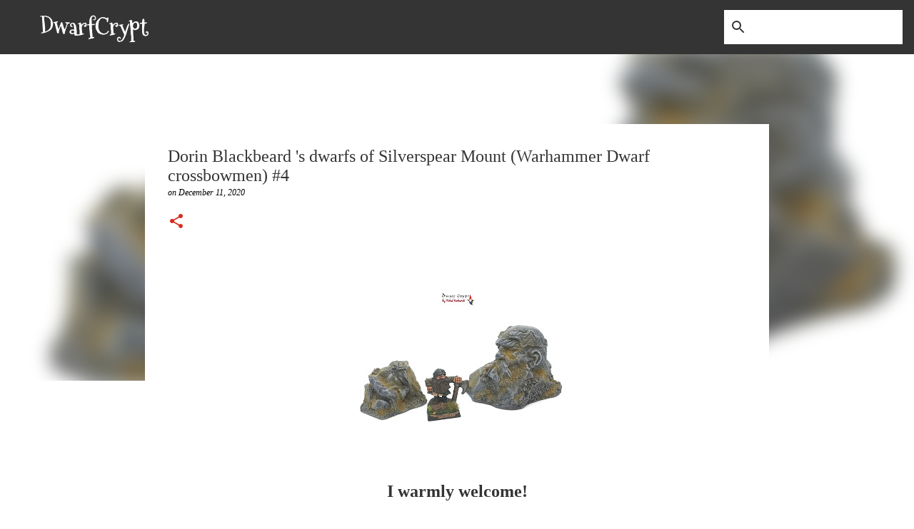

--- FILE ---
content_type: text/html; charset=UTF-8
request_url: https://dwarfcrypt.blogspot.com/2020/12/dorin-blackbeard-s-dwarfs-of.html?showComment=1607838530488
body_size: 37064
content:
<!DOCTYPE html>
<html dir='ltr' lang='en-GB'>
<head>
<meta content='width=device-width, initial-scale=1' name='viewport'/>
<title>Dorin Blackbeard &#39;s dwarfs of Silverspear Mount (Warhammer Dwarf crossbowmen) #4</title>
<meta content='text/html; charset=UTF-8' http-equiv='Content-Type'/>
<!-- Chrome, Firefox OS and Opera -->
<meta content='#ffffff' name='theme-color'/>
<!-- Windows Phone -->
<meta content='#ffffff' name='msapplication-navbutton-color'/>
<meta content='blogger' name='generator'/>
<link href='https://dwarfcrypt.blogspot.com/favicon.ico' rel='icon' type='image/x-icon'/>
<link href='http://dwarfcrypt.blogspot.com/2020/12/dorin-blackbeard-s-dwarfs-of.html' rel='canonical'/>
<link rel="alternate" type="application/atom+xml" title="DwarfCrypt - Atom" href="https://dwarfcrypt.blogspot.com/feeds/posts/default" />
<link rel="alternate" type="application/rss+xml" title="DwarfCrypt - RSS" href="https://dwarfcrypt.blogspot.com/feeds/posts/default?alt=rss" />
<link rel="service.post" type="application/atom+xml" title="DwarfCrypt - Atom" href="https://www.blogger.com/feeds/6597641169527556477/posts/default" />

<link rel="alternate" type="application/atom+xml" title="DwarfCrypt - Atom" href="https://dwarfcrypt.blogspot.com/feeds/5429358903896051923/comments/default" />
<!--Can't find substitution for tag [blog.ieCssRetrofitLinks]-->
<link href='https://blogger.googleusercontent.com/img/b/R29vZ2xl/AVvXsEgjeyy16ZFiyGolGnrkV-pGqGmyK72WcKgYpvpFzOLOJYqUbCISLtpehoXha6CRisU8cE-DB8nWwNnyljtzdE1CBSV3CxNTB2KhzNv1yDzr4AeFN7HmDNelJL0QTVerjeG9OGseSXLgSD2-/s320/9.jpg' rel='image_src'/>
<meta content='http://dwarfcrypt.blogspot.com/2020/12/dorin-blackbeard-s-dwarfs-of.html' property='og:url'/>
<meta content='Dorin Blackbeard &#39;s dwarfs of Silverspear Mount (Warhammer Dwarf crossbowmen) #4' property='og:title'/>
<meta content='  I warmly welcome! I invite you to watch another oldhammer dwarf, who will join Dorin Blackbeard&#39;s team. It is a rare beauty crossbowman th...' property='og:description'/>
<meta content='https://blogger.googleusercontent.com/img/b/R29vZ2xl/AVvXsEgjeyy16ZFiyGolGnrkV-pGqGmyK72WcKgYpvpFzOLOJYqUbCISLtpehoXha6CRisU8cE-DB8nWwNnyljtzdE1CBSV3CxNTB2KhzNv1yDzr4AeFN7HmDNelJL0QTVerjeG9OGseSXLgSD2-/w1200-h630-p-k-no-nu/9.jpg' property='og:image'/>
<style type='text/css'>@font-face{font-family:'Merriweather';font-style:italic;font-weight:300;font-stretch:100%;font-display:swap;src:url(//fonts.gstatic.com/s/merriweather/v33/u-4B0qyriQwlOrhSvowK_l5-eTxCVx0ZbwLvKH2Gk9hLmp0v5yA-xXPqCzLvPee1XYk_XSf-FmScUG36AvH4ZL_Ean2DTA.woff2)format('woff2');unicode-range:U+0460-052F,U+1C80-1C8A,U+20B4,U+2DE0-2DFF,U+A640-A69F,U+FE2E-FE2F;}@font-face{font-family:'Merriweather';font-style:italic;font-weight:300;font-stretch:100%;font-display:swap;src:url(//fonts.gstatic.com/s/merriweather/v33/u-4B0qyriQwlOrhSvowK_l5-eTxCVx0ZbwLvKH2Gk9hLmp0v5yA-xXPqCzLvPee1XYk_XSf-FmScUG3zAvH4ZL_Ean2DTA.woff2)format('woff2');unicode-range:U+0301,U+0400-045F,U+0490-0491,U+04B0-04B1,U+2116;}@font-face{font-family:'Merriweather';font-style:italic;font-weight:300;font-stretch:100%;font-display:swap;src:url(//fonts.gstatic.com/s/merriweather/v33/u-4B0qyriQwlOrhSvowK_l5-eTxCVx0ZbwLvKH2Gk9hLmp0v5yA-xXPqCzLvPee1XYk_XSf-FmScUG34AvH4ZL_Ean2DTA.woff2)format('woff2');unicode-range:U+0102-0103,U+0110-0111,U+0128-0129,U+0168-0169,U+01A0-01A1,U+01AF-01B0,U+0300-0301,U+0303-0304,U+0308-0309,U+0323,U+0329,U+1EA0-1EF9,U+20AB;}@font-face{font-family:'Merriweather';font-style:italic;font-weight:300;font-stretch:100%;font-display:swap;src:url(//fonts.gstatic.com/s/merriweather/v33/u-4B0qyriQwlOrhSvowK_l5-eTxCVx0ZbwLvKH2Gk9hLmp0v5yA-xXPqCzLvPee1XYk_XSf-FmScUG35AvH4ZL_Ean2DTA.woff2)format('woff2');unicode-range:U+0100-02BA,U+02BD-02C5,U+02C7-02CC,U+02CE-02D7,U+02DD-02FF,U+0304,U+0308,U+0329,U+1D00-1DBF,U+1E00-1E9F,U+1EF2-1EFF,U+2020,U+20A0-20AB,U+20AD-20C0,U+2113,U+2C60-2C7F,U+A720-A7FF;}@font-face{font-family:'Merriweather';font-style:italic;font-weight:300;font-stretch:100%;font-display:swap;src:url(//fonts.gstatic.com/s/merriweather/v33/u-4B0qyriQwlOrhSvowK_l5-eTxCVx0ZbwLvKH2Gk9hLmp0v5yA-xXPqCzLvPee1XYk_XSf-FmScUG33AvH4ZL_Ean0.woff2)format('woff2');unicode-range:U+0000-00FF,U+0131,U+0152-0153,U+02BB-02BC,U+02C6,U+02DA,U+02DC,U+0304,U+0308,U+0329,U+2000-206F,U+20AC,U+2122,U+2191,U+2193,U+2212,U+2215,U+FEFF,U+FFFD;}@font-face{font-family:'Mountains of Christmas';font-style:normal;font-weight:700;font-display:swap;src:url(//fonts.gstatic.com/s/mountainsofchristmas/v24/3y9z6a4zcCnn5X0FDyrKi2ZRUBIy8uxoUo7eBGqJJPxIO7yLeEE.woff2)format('woff2');unicode-range:U+0000-00FF,U+0131,U+0152-0153,U+02BB-02BC,U+02C6,U+02DA,U+02DC,U+0304,U+0308,U+0329,U+2000-206F,U+20AC,U+2122,U+2191,U+2193,U+2212,U+2215,U+FEFF,U+FFFD;}@font-face{font-family:'Ubuntu';font-style:normal;font-weight:500;font-display:swap;src:url(//fonts.gstatic.com/s/ubuntu/v21/4iCv6KVjbNBYlgoCjC3jvWyNPYZvg7UI.woff2)format('woff2');unicode-range:U+0460-052F,U+1C80-1C8A,U+20B4,U+2DE0-2DFF,U+A640-A69F,U+FE2E-FE2F;}@font-face{font-family:'Ubuntu';font-style:normal;font-weight:500;font-display:swap;src:url(//fonts.gstatic.com/s/ubuntu/v21/4iCv6KVjbNBYlgoCjC3jtGyNPYZvg7UI.woff2)format('woff2');unicode-range:U+0301,U+0400-045F,U+0490-0491,U+04B0-04B1,U+2116;}@font-face{font-family:'Ubuntu';font-style:normal;font-weight:500;font-display:swap;src:url(//fonts.gstatic.com/s/ubuntu/v21/4iCv6KVjbNBYlgoCjC3jvGyNPYZvg7UI.woff2)format('woff2');unicode-range:U+1F00-1FFF;}@font-face{font-family:'Ubuntu';font-style:normal;font-weight:500;font-display:swap;src:url(//fonts.gstatic.com/s/ubuntu/v21/4iCv6KVjbNBYlgoCjC3js2yNPYZvg7UI.woff2)format('woff2');unicode-range:U+0370-0377,U+037A-037F,U+0384-038A,U+038C,U+038E-03A1,U+03A3-03FF;}@font-face{font-family:'Ubuntu';font-style:normal;font-weight:500;font-display:swap;src:url(//fonts.gstatic.com/s/ubuntu/v21/4iCv6KVjbNBYlgoCjC3jvmyNPYZvg7UI.woff2)format('woff2');unicode-range:U+0100-02BA,U+02BD-02C5,U+02C7-02CC,U+02CE-02D7,U+02DD-02FF,U+0304,U+0308,U+0329,U+1D00-1DBF,U+1E00-1E9F,U+1EF2-1EFF,U+2020,U+20A0-20AB,U+20AD-20C0,U+2113,U+2C60-2C7F,U+A720-A7FF;}@font-face{font-family:'Ubuntu';font-style:normal;font-weight:500;font-display:swap;src:url(//fonts.gstatic.com/s/ubuntu/v21/4iCv6KVjbNBYlgoCjC3jsGyNPYZvgw.woff2)format('woff2');unicode-range:U+0000-00FF,U+0131,U+0152-0153,U+02BB-02BC,U+02C6,U+02DA,U+02DC,U+0304,U+0308,U+0329,U+2000-206F,U+20AC,U+2122,U+2191,U+2193,U+2212,U+2215,U+FEFF,U+FFFD;}</style>
<style id='page-skin-1' type='text/css'><!--
/*! normalize.css v8.0.0 | MIT License | github.com/necolas/normalize.css */html{line-height:1.15;-webkit-text-size-adjust:100%}body{margin:0}h1{font-size:2em;margin:.67em 0}hr{box-sizing:content-box;height:0;overflow:visible}pre{font-family:monospace,monospace;font-size:1em}a{background-color:transparent}abbr[title]{border-bottom:none;text-decoration:underline;text-decoration:underline dotted}b,strong{font-weight:bolder}code,kbd,samp{font-family:monospace,monospace;font-size:1em}small{font-size:80%}sub,sup{font-size:75%;line-height:0;position:relative;vertical-align:baseline}sub{bottom:-0.25em}sup{top:-0.5em}img{border-style:none}button,input,optgroup,select,textarea{font-family:inherit;font-size:100%;line-height:1.15;margin:0}button,input{overflow:visible}button,select{text-transform:none}button,[type="button"],[type="reset"],[type="submit"]{-webkit-appearance:button}button::-moz-focus-inner,[type="button"]::-moz-focus-inner,[type="reset"]::-moz-focus-inner,[type="submit"]::-moz-focus-inner{border-style:none;padding:0}button:-moz-focusring,[type="button"]:-moz-focusring,[type="reset"]:-moz-focusring,[type="submit"]:-moz-focusring{outline:1px dotted ButtonText}fieldset{padding:.35em .75em .625em}legend{box-sizing:border-box;color:inherit;display:table;max-width:100%;padding:0;white-space:normal}progress{vertical-align:baseline}textarea{overflow:auto}[type="checkbox"],[type="radio"]{box-sizing:border-box;padding:0}[type="number"]::-webkit-inner-spin-button,[type="number"]::-webkit-outer-spin-button{height:auto}[type="search"]{-webkit-appearance:textfield;outline-offset:-2px}[type="search"]::-webkit-search-decoration{-webkit-appearance:none}::-webkit-file-upload-button{-webkit-appearance:button;font:inherit}details{display:block}summary{display:list-item}template{display:none}[hidden]{display:none}
/*!************************************************
* Blogger Template Style
* Name: Emporio
**************************************************/
body{
word-wrap:break-word;
overflow-wrap:break-word;
word-break:break-word
}
.hidden{
display:none
}
.invisible{
visibility:hidden
}
.container:after,.float-container:after{
clear:both;
content:"";
display:table
}
.clearboth{
clear:both
}
#comments .comment .comment-actions,.subscribe-popup .FollowByEmail .follow-by-email-submit{
background:transparent;
border:0;
box-shadow:none;
color:#343434;
cursor:pointer;
font-size:14px;
font-weight:700;
outline:none;
text-decoration:none;
text-transform:uppercase;
width:auto
}
.dim-overlay{
height:100vh;
left:0;
position:fixed;
top:0;
width:100%
}
#sharing-dim-overlay{
background-color:transparent
}
input::-ms-clear{
display:none
}
.blogger-logo,.svg-icon-24.blogger-logo{
fill:#ff9800;
opacity:1
}
.skip-navigation{
background-color:#fff;
box-sizing:border-box;
color:#000;
display:block;
height:0;
left:0;
line-height:50px;
overflow:hidden;
padding-top:0;
position:fixed;
text-align:center;
top:0;
-webkit-transition:box-shadow .3s,height .3s,padding-top .3s;
transition:box-shadow .3s,height .3s,padding-top .3s;
width:100%;
z-index:900
}
.skip-navigation:focus{
box-shadow:0 4px 5px 0 rgba(0,0,0,.14),0 1px 10px 0 rgba(0,0,0,.12),0 2px 4px -1px rgba(0,0,0,.2);
height:50px
}
#main{
outline:none
}
.main-heading{
clip:rect(1px,1px,1px,1px);
border:0;
height:1px;
overflow:hidden;
padding:0;
position:absolute;
width:1px
}
.Attribution{
margin-top:1em;
text-align:center
}
.Attribution .blogger img,.Attribution .blogger svg{
vertical-align:bottom
}
.Attribution .blogger img{
margin-right:.5em
}
.Attribution div{
line-height:24px;
margin-top:.5em
}
.Attribution .copyright,.Attribution .image-attribution{
font-size:.7em;
margin-top:1.5em
}
.bg-photo{
background-attachment:scroll!important
}
body .CSS_LIGHTBOX{
z-index:900
}
.extendable .show-less,.extendable .show-more{
border-color:#343434;
color:#343434;
margin-top:8px
}
.extendable .show-less.hidden,.extendable .show-more.hidden,.inline-ad{
display:none
}
.inline-ad{
max-width:100%;
overflow:hidden
}
.adsbygoogle{
display:block
}
#cookieChoiceInfo{
bottom:0;
top:auto
}
iframe.b-hbp-video{
border:0
}
.post-body iframe{
max-width:100%
}
.post-body a[imageanchor="1"]{
display:inline-block
}
.byline{
margin-right:1em
}
.byline:last-child{
margin-right:0
}
.link-copied-dialog{
max-width:520px;
outline:0
}
.link-copied-dialog .modal-dialog-buttons{
margin-top:8px
}
.link-copied-dialog .goog-buttonset-default{
background:transparent;
border:0
}
.link-copied-dialog .goog-buttonset-default:focus{
outline:0
}
.paging-control-container{
margin-bottom:16px
}
.paging-control-container .paging-control{
display:inline-block
}
.paging-control-container .comment-range-text:after,.paging-control-container .paging-control{
color:#343434
}
.paging-control-container .comment-range-text,.paging-control-container .paging-control{
margin-right:8px
}
.paging-control-container .comment-range-text:after,.paging-control-container .paging-control:after{
padding-left:8px;
content:"\b7";
cursor:default;
pointer-events:none
}
.paging-control-container .comment-range-text:last-child:after,.paging-control-container .paging-control:last-child:after{
content:none
}
.byline.reactions iframe{
height:20px
}
.b-notification{
background-color:#fff;
border-bottom:1px solid #000;
box-sizing:border-box;
color:#000;
padding:16px 32px;
text-align:center
}
.b-notification.visible{
-webkit-transition:margin-top .3s cubic-bezier(.4,0,.2,1);
transition:margin-top .3s cubic-bezier(.4,0,.2,1)
}
.b-notification.invisible{
position:absolute
}
.b-notification-close{
position:absolute;
right:8px;
top:8px
}
.no-posts-message{
line-height:40px;
text-align:center
}
@media screen and (max-width:745px){
body.item-view .post-body a[imageanchor="1"][style*="float: left;"],body.item-view .post-body a[imageanchor="1"][style*="float: right;"]{
clear:none!important;
float:none!important
}
body.item-view .post-body a[imageanchor="1"] img{
display:block;
height:auto;
margin:0 auto
}
body.item-view .post-body>.separator:first-child>a[imageanchor="1"]:first-child{
margin-top:20px
}
.post-body a[imageanchor]{
display:block
}
body.item-view .post-body a[imageanchor="1"]{
margin-left:0!important;
margin-right:0!important
}
body.item-view .post-body a[imageanchor="1"]+a[imageanchor="1"]{
margin-top:16px
}
}
.item-control{
display:none
}
#comments{
border-top:1px dashed rgba(0,0,0,.54);
margin-top:20px;
padding:20px
}
#comments .comment-thread ol{
padding-left:0;
margin:0;
padding-left:0
}
#comments .comment .comment-replybox-single,#comments .comment-thread .comment-replies{
margin-left:60px
}
#comments .comment-thread .thread-count{
display:none
}
#comments .comment{
list-style-type:none;
padding:0 0 30px;
position:relative
}
#comments .comment .comment{
padding-bottom:8px
}
.comment .avatar-image-container{
position:absolute
}
.comment .avatar-image-container img{
border-radius:50%
}
.avatar-image-container svg,.comment .avatar-image-container .avatar-icon{
fill:#d52c1f;
border:1px solid #d52c1f;
border-radius:50%;
box-sizing:border-box;
height:35px;
margin:0;
padding:7px;
width:35px
}
.comment .comment-block{
margin-left:60px;
margin-top:10px;
padding-bottom:0
}
#comments .comment-author-header-wrapper{
margin-left:40px
}
#comments .comment .thread-expanded .comment-block{
padding-bottom:20px
}
#comments .comment .comment-header .user,#comments .comment .comment-header .user a{
color:#343434;
font-style:normal;
font-weight:700
}
#comments .comment .comment-actions{
bottom:0;
margin-bottom:15px;
position:absolute
}
#comments .comment .comment-actions>*{
margin-right:8px
}
#comments .comment .comment-header .datetime{
margin-left:8px;
bottom:0;
display:inline-block;
font-size:13px;
font-style:italic
}
#comments .comment .comment-footer .comment-timestamp a,#comments .comment .comment-header .datetime,#comments .comment .comment-header .datetime a{
color:rgba(52,52,52,.54)
}
#comments .comment .comment-content,.comment .comment-body{
margin-top:12px;
word-break:break-word
}
.comment-body{
margin-bottom:12px
}
#comments.embed[data-num-comments="0"]{
border:0;
margin-top:0;
padding-top:0
}
#comment-editor-src,#comments.embed[data-num-comments="0"] #comment-post-message,#comments.embed[data-num-comments="0"] div.comment-form>p,#comments.embed[data-num-comments="0"] p.comment-footer{
display:none
}
.comments .comments-content .loadmore.loaded{
max-height:0;
opacity:0;
overflow:hidden
}
.extendable .remaining-items{
height:0;
overflow:hidden;
-webkit-transition:height .3s cubic-bezier(.4,0,.2,1);
transition:height .3s cubic-bezier(.4,0,.2,1)
}
.extendable .remaining-items.expanded{
height:auto
}
.svg-icon-24,.svg-icon-24-button{
cursor:pointer;
height:24px;
min-width:24px;
width:24px
}
.touch-icon{
margin:-12px;
padding:12px
}
.touch-icon:active,.touch-icon:focus{
background-color:hsla(0,0%,60%,.4);
border-radius:50%
}
svg:not(:root).touch-icon{
overflow:visible
}
html[dir=rtl] .rtl-reversible-icon{
-webkit-transform:scaleX(-1);
transform:scaleX(-1)
}
.svg-icon-24-button,.touch-icon-button{
background:transparent;
border:0;
margin:0;
outline:none;
padding:0
}
.touch-icon-button .touch-icon:active,.touch-icon-button .touch-icon:focus{
background-color:transparent
}
.touch-icon-button:active .touch-icon,.touch-icon-button:focus .touch-icon{
background-color:hsla(0,0%,60%,.4);
border-radius:50%
}
.Profile .default-avatar-wrapper .avatar-icon{
fill:#343434;
border:1px solid #343434;
border-radius:50%;
box-sizing:border-box;
margin:0
}
.Profile .individual .default-avatar-wrapper .avatar-icon{
padding:25px
}
.Profile .individual .avatar-icon,.Profile .individual .profile-img{
height:90px;
width:90px
}
.Profile .team .default-avatar-wrapper .avatar-icon{
padding:8px
}
.Profile .team .avatar-icon,.Profile .team .default-avatar-wrapper,.Profile .team .profile-img{
height:40px;
width:40px
}
.snippet-container{
margin:0;
overflow:hidden;
position:relative
}
.snippet-fade{
right:0;
bottom:0;
box-sizing:border-box;
position:absolute;
width:96px
}
.snippet-fade:after{
content:"\2026";
float:right
}
.centered-top-container.sticky{
left:0;
position:fixed;
right:0;
top:0;
-webkit-transition-duration:.2s;
transition-duration:.2s;
-webkit-transition-property:opacity,-webkit-transform;
transition-property:opacity,-webkit-transform;
transition-property:transform,opacity;
transition-property:transform,opacity,-webkit-transform;
-webkit-transition-timing-function:cubic-bezier(.4,0,.2,1);
transition-timing-function:cubic-bezier(.4,0,.2,1);
width:auto;
z-index:8
}
.centered-top-placeholder{
display:none
}
.collapsed-header .centered-top-placeholder{
display:block
}
.centered-top-container .Header .replaced h1,.centered-top-placeholder .Header .replaced h1{
display:none
}
.centered-top-container.sticky .Header .replaced h1{
display:block
}
.centered-top-container.sticky .Header .header-widget{
background:none
}
.centered-top-container.sticky .Header .header-image-wrapper{
display:none
}
.centered-top-container img,.centered-top-placeholder img{
max-width:100%
}
.collapsible{
-webkit-transition:height .3s cubic-bezier(.4,0,.2,1);
transition:height .3s cubic-bezier(.4,0,.2,1)
}
.collapsible,.collapsible>summary{
display:block;
overflow:hidden
}
.collapsible>:not(summary){
display:none
}
.collapsible[open]>:not(summary){
display:block
}
.collapsible:focus,.collapsible>summary:focus{
outline:none
}
.collapsible>summary{
cursor:pointer;
display:block;
padding:0
}
.collapsible:focus>summary,.collapsible>summary:focus{
background-color:transparent
}
.collapsible>summary::-webkit-details-marker{
display:none
}
.collapsible-title{
-webkit-box-align:center;
align-items:center;
display:-webkit-box;
display:flex
}
.collapsible-title .title{
-webkit-box-flex:1;
-webkit-box-ordinal-group:1;
flex:1 1 auto;
order:0;
overflow:hidden;
text-overflow:ellipsis;
white-space:nowrap
}
.collapsible-title .chevron-down,.collapsible[open] .collapsible-title .chevron-up{
display:block
}
.collapsible-title .chevron-up,.collapsible[open] .collapsible-title .chevron-down{
display:none
}
.flat-button{
border-radius:2px;
font-weight:700;
margin:-8px;
padding:8px;
text-transform:uppercase
}
.flat-button,.flat-icon-button{
cursor:pointer;
display:inline-block
}
.flat-icon-button{
background:transparent;
border:0;
box-sizing:content-box;
line-height:0;
margin:-12px;
outline:none;
padding:12px
}
.flat-icon-button,.flat-icon-button .splash-wrapper{
border-radius:50%
}
.flat-icon-button .splash.animate{
-webkit-animation-duration:.3s;
animation-duration:.3s
}
body#layout .bg-photo,body#layout .bg-photo-overlay{
display:none
}
body#layout .centered{
max-width:954px
}
body#layout .navigation{
display:none
}
body#layout .sidebar-container{
display:inline-block;
width:40%
}
body#layout .hamburger-menu,body#layout .search{
display:none
}
.overflowable-container{
max-height:44px;
overflow:hidden;
position:relative
}
.overflow-button{
cursor:pointer
}
#overflowable-dim-overlay{
background:transparent
}
.overflow-popup{
background-color:#ffffff;
box-shadow:0 2px 2px 0 rgba(0,0,0,.14),0 3px 1px -2px rgba(0,0,0,.2),0 1px 5px 0 rgba(0,0,0,.12);
left:0;
max-width:calc(100% - 32px);
position:absolute;
top:0;
visibility:hidden;
z-index:101
}
.overflow-popup ul{
list-style:none
}
.overflow-popup .tabs li,.overflow-popup li{
display:block;
height:auto
}
.overflow-popup .tabs li{
padding-left:0;
padding-right:0
}
.overflow-button.hidden,.overflow-popup .tabs li.hidden,.overflow-popup li.hidden,.widget.Sharing .sharing-button{
display:none
}
.widget.Sharing .sharing-buttons li{
padding:0
}
.widget.Sharing .sharing-buttons li span{
display:none
}
.post-share-buttons{
position:relative
}
.sharing-open.touch-icon-button:active .touch-icon,.sharing-open.touch-icon-button:focus .touch-icon{
background-color:transparent
}
.share-buttons{
background-color:#ffffff;
border-radius:2px;
box-shadow:0 2px 2px 0 rgba(0,0,0,.14),0 3px 1px -2px rgba(0,0,0,.2),0 1px 5px 0 rgba(0,0,0,.12);
color:#343434;
list-style:none;
margin:0;
min-width:200px;
padding:8px 0;
position:absolute;
top:-11px;
z-index:101
}
.share-buttons.hidden{
display:none
}
.sharing-button{
background:transparent;
border:0;
cursor:pointer;
margin:0;
outline:none;
padding:0
}
.share-buttons li{
height:48px;
margin:0
}
.share-buttons li:last-child{
margin-bottom:0
}
.share-buttons li .sharing-platform-button{
box-sizing:border-box;
cursor:pointer;
display:block;
height:100%;
margin-bottom:0;
padding:0 16px;
position:relative;
width:100%
}
.share-buttons li .sharing-platform-button:focus,.share-buttons li .sharing-platform-button:hover{
background-color:hsla(0,0%,50%,.1);
outline:none
}
.share-buttons li svg[class*=" sharing-"],.share-buttons li svg[class^=sharing-]{
position:absolute;
top:10px
}
.share-buttons li span.sharing-platform-button{
position:relative;
top:0
}
.share-buttons li .platform-sharing-text{
margin-left:56px;
display:block;
font-size:16px;
line-height:48px;
white-space:nowrap
}
.sidebar-container{
-webkit-overflow-scrolling:touch;
background-color:#ffffff;
max-width:280px;
overflow-y:auto;
-webkit-transition-duration:.3s;
transition-duration:.3s;
-webkit-transition-property:-webkit-transform;
transition-property:-webkit-transform;
transition-property:transform;
transition-property:transform,-webkit-transform;
-webkit-transition-timing-function:cubic-bezier(0,0,.2,1);
transition-timing-function:cubic-bezier(0,0,.2,1);
width:280px;
z-index:101
}
.sidebar-container .navigation{
line-height:0;
padding:16px
}
.sidebar-container .sidebar-back{
cursor:pointer
}
.sidebar-container .widget{
background:none;
margin:0 16px;
padding:16px 0
}
.sidebar-container .widget .title{
color:#343434;
margin:0
}
.sidebar-container .widget ul{
list-style:none;
margin:0;
padding:0
}
.sidebar-container .widget ul ul{
margin-left:1em
}
.sidebar-container .widget li{
font-size:16px;
line-height:normal
}
.sidebar-container .widget+.widget{
border-top:1px solid #343434
}
.BlogArchive li{
margin:16px 0
}
.BlogArchive li:last-child{
margin-bottom:0
}
.Label li a{
display:inline-block
}
.BlogArchive .post-count,.Label .label-count{
margin-left:.25em;
float:right
}
.BlogArchive .post-count:before,.Label .label-count:before{
content:"("
}
.BlogArchive .post-count:after,.Label .label-count:after{
content:")"
}
.widget.Translate .skiptranslate>div{
display:block!important
}
.widget.Profile .profile-link{
display:-webkit-box;
display:flex
}
.widget.Profile .team-member .default-avatar-wrapper,.widget.Profile .team-member .profile-img{
-webkit-box-flex:0;
margin-right:1em;
flex:0 0 auto
}
.widget.Profile .individual .profile-link{
-webkit-box-orient:vertical;
-webkit-box-direction:normal;
flex-direction:column
}
.widget.Profile .team .profile-link .profile-name{
-webkit-box-flex:1;
align-self:center;
display:block;
flex:1 1 auto
}
.dim-overlay{
background-color:rgba(0,0,0,.54)
}
body.sidebar-visible{
overflow-y:hidden
}
@media screen and (max-width:680px){
.sidebar-container{
bottom:0;
left:auto;
position:fixed;
right:0;
top:0
}
.sidebar-container.sidebar-invisible{
-webkit-transform:translateX(100%);
transform:translateX(100%);
-webkit-transition-timing-function:cubic-bezier(.4,0,.6,1);
transition-timing-function:cubic-bezier(.4,0,.6,1)
}
}
.dialog{
background:#ffffff;
box-shadow:0 2px 2px 0 rgba(0,0,0,.14),0 3px 1px -2px rgba(0,0,0,.2),0 1px 5px 0 rgba(0,0,0,.12);
box-sizing:border-box;
color:#343434;
padding:30px;
position:fixed;
text-align:center;
width:calc(100% - 24px);
z-index:101
}
.dialog input[type=email],.dialog input[type=text]{
background-color:transparent;
border:0;
border-bottom:1px solid rgba(52,52,52,.12);
color:#343434;
display:block;
font-family:Georgia, Utopia, 'Palatino Linotype', Palatino, serif;
font-size:16px;
line-height:24px;
margin:auto;
outline:none;
padding-bottom:7px;
text-align:center;
width:100%
}
.dialog input[type=email]::-webkit-input-placeholder,.dialog input[type=text]::-webkit-input-placeholder{
color:rgba(52,52,52,.5)
}
.dialog input[type=email]::-moz-placeholder,.dialog input[type=text]::-moz-placeholder{
color:rgba(52,52,52,.5)
}
.dialog input[type=email]:-ms-input-placeholder,.dialog input[type=text]:-ms-input-placeholder{
color:rgba(52,52,52,.5)
}
.dialog input[type=email]::-ms-input-placeholder,.dialog input[type=text]::-ms-input-placeholder{
color:rgba(52,52,52,.5)
}
.dialog input[type=email]::placeholder,.dialog input[type=text]::placeholder{
color:rgba(52,52,52,.5)
}
.dialog input[type=email]:focus,.dialog input[type=text]:focus{
border-bottom:2px solid #d52c1f;
padding-bottom:6px
}
.dialog input.no-cursor{
color:transparent;
text-shadow:0 0 0 #343434
}
.dialog input.no-cursor:focus{
outline:none
}
.dialog input[type=submit]{
font-family:Georgia, Utopia, 'Palatino Linotype', Palatino, serif
}
.dialog .goog-buttonset-default{
color:#d52c1f
}
.loading-spinner-large{
-webkit-animation:mspin-rotate 1568.63ms linear infinite;
animation:mspin-rotate 1568.63ms linear infinite;
height:48px;
overflow:hidden;
position:absolute;
width:48px;
z-index:200
}
.loading-spinner-large>div{
-webkit-animation:mspin-revrot 5332ms steps(4) infinite;
animation:mspin-revrot 5332ms steps(4) infinite
}
.loading-spinner-large>div>div{
-webkit-animation:mspin-singlecolor-large-film 1333ms steps(81) infinite;
animation:mspin-singlecolor-large-film 1333ms steps(81) infinite;
background-size:100%;
height:48px;
width:3888px
}
.mspin-black-large>div>div,.mspin-grey_54-large>div>div{
background-image:url(https://www.blogblog.com/indie/mspin_black_large.svg)
}
.mspin-white-large>div>div{
background-image:url(https://www.blogblog.com/indie/mspin_white_large.svg)
}
.mspin-grey_54-large{
opacity:.54
}
@-webkit-keyframes mspin-singlecolor-large-film{
0%{
-webkit-transform:translateX(0);
transform:translateX(0)
}
to{
-webkit-transform:translateX(-3888px);
transform:translateX(-3888px)
}
}
@keyframes mspin-singlecolor-large-film{
0%{
-webkit-transform:translateX(0);
transform:translateX(0)
}
to{
-webkit-transform:translateX(-3888px);
transform:translateX(-3888px)
}
}
@-webkit-keyframes mspin-rotate{
0%{
-webkit-transform:rotate(0deg);
transform:rotate(0deg)
}
to{
-webkit-transform:rotate(1turn);
transform:rotate(1turn)
}
}
@keyframes mspin-rotate{
0%{
-webkit-transform:rotate(0deg);
transform:rotate(0deg)
}
to{
-webkit-transform:rotate(1turn);
transform:rotate(1turn)
}
}
@-webkit-keyframes mspin-revrot{
0%{
-webkit-transform:rotate(0deg);
transform:rotate(0deg)
}
to{
-webkit-transform:rotate(-1turn);
transform:rotate(-1turn)
}
}
@keyframes mspin-revrot{
0%{
-webkit-transform:rotate(0deg);
transform:rotate(0deg)
}
to{
-webkit-transform:rotate(-1turn);
transform:rotate(-1turn)
}
}
.subscribe-popup{
max-width:364px
}
.subscribe-popup h3{
color:#343434;
font-size:1.8em;
margin-top:0
}
.subscribe-popup .FollowByEmail h3{
display:none
}
.subscribe-popup .FollowByEmail .follow-by-email-submit{
color:#d52c1f;
display:inline-block;
margin:24px auto 0;
white-space:normal;
width:auto
}
.subscribe-popup .FollowByEmail .follow-by-email-submit:disabled{
cursor:default;
opacity:.3
}
@media (max-width:800px){
.blog-name div.widget.Subscribe{
margin-bottom:16px
}
body.item-view .blog-name div.widget.Subscribe{
margin:8px auto 16px;
width:100%
}
}
.sidebar-container .svg-icon-24{
fill:#343434
}
.centered-top .svg-icon-24{
fill:#343434
}
.centered-bottom .svg-icon-24.touch-icon,.centered-bottom a .svg-icon-24,.centered-bottom button .svg-icon-24{
fill:#343434
}
.post-wrapper .svg-icon-24.touch-icon,.post-wrapper a .svg-icon-24,.post-wrapper button .svg-icon-24{
fill:#d52c1f
}
.centered-bottom .share-buttons .svg-icon-24,.share-buttons .svg-icon-24{
fill:#d52c1f
}
.svg-icon-24.hamburger-menu{
fill:#343434
}
body#layout .page_body{
padding:0;
position:relative;
top:0
}
body#layout .page{
display:inline-block;
left:inherit;
position:relative;
vertical-align:top;
width:540px
}
body{
background:#f7f7f7 none repeat scroll top left;
background-color:#ffffff;
background-size:cover;
font:normal 400 16px Georgia, Utopia, 'Palatino Linotype', Palatino, serif;
margin:0;
min-height:100vh
}
body,h3,h3.title{
color:#343434
}
.post-wrapper .post-title,.post-wrapper .post-title a,.post-wrapper .post-title a:hover,.post-wrapper .post-title a:visited{
color:#343434
}
a{
color:#343434;
text-decoration:none
}
a:visited{
color:#d52c1f
}
a:hover{
color:#343434
}
blockquote{
color:#ededed;
font:normal 400 16px Georgia, Utopia, 'Palatino Linotype', Palatino, serif;
font-size:x-large;
font-style:italic;
font-weight:300;
text-align:center
}
.dim-overlay{
z-index:100
}
.page{
-webkit-box-orient:vertical;
-webkit-box-direction:normal;
box-sizing:border-box;
display:-webkit-box;
display:flex;
flex-direction:column;
min-height:100vh;
padding-bottom:1em
}
.page>*{
-webkit-box-flex:0;
flex:0 0 auto
}
.page>#footer{
margin-top:auto
}
.bg-photo-container{
overflow:hidden
}
.bg-photo-container,.bg-photo-container .bg-photo{
height:464px;
width:100%
}
.bg-photo-container .bg-photo{
background-position:50%;
background-size:cover;
z-index:-1
}
.centered{
margin:0 auto;
position:relative;
width:1482px
}
.centered .main,.centered .main-container{
float:left
}
.centered .main{
padding-bottom:1em
}
.centered .centered-bottom:after{
clear:both;
content:"";
display:table
}
@media (min-width:1626px){
.page_body.has-vertical-ads .centered{
width:1625px
}
}
@media (min-width:1225px) and (max-width:1482px){
.centered{
width:1081px
}
}
@media (min-width:1225px) and (max-width:1625px){
.page_body.has-vertical-ads .centered{
width:1224px
}
}
@media (max-width:1224px){
.centered{
width:680px
}
}
@media (max-width:680px){
.centered{
max-width:600px;
width:100%
}
}
.feed-view .post-wrapper.hero,.main,.main-container,.post-filter-message,.top-nav .section{
width:1187px
}
@media (min-width:1225px) and (max-width:1482px){
.feed-view .post-wrapper.hero,.main,.main-container,.post-filter-message,.top-nav .section{
width:786px
}
}
@media (min-width:1225px) and (max-width:1625px){
.feed-view .page_body.has-vertical-ads .post-wrapper.hero,.page_body.has-vertical-ads .feed-view .post-wrapper.hero,.page_body.has-vertical-ads .main,.page_body.has-vertical-ads .main-container,.page_body.has-vertical-ads .post-filter-message,.page_body.has-vertical-ads .top-nav .section{
width:786px
}
}
@media (max-width:1224px){
.feed-view .post-wrapper.hero,.main,.main-container,.post-filter-message,.top-nav .section{
width:auto
}
}
.widget .title{
font-size:18px;
line-height:28px;
margin:18px 0
}
.extendable .show-less,.extendable .show-more{
color:#343434;
cursor:pointer;
font:500 12px Ubuntu, sans-serif;
margin:0 -16px;
padding:16px;
text-transform:uppercase
}
.widget.Profile{
font:normal 400 16px Georgia, Utopia, 'Palatino Linotype', Palatino, serif
}
.sidebar-container .widget.Profile{
padding:16px
}
.widget.Profile h2{
display:none
}
.widget.Profile .title{
margin:16px 32px
}
.widget.Profile .profile-img{
border-radius:50%
}
.widget.Profile .individual{
display:-webkit-box;
display:flex
}
.widget.Profile .individual .profile-info{
margin-left:16px;
align-self:center
}
.widget.Profile .profile-datablock{
margin-bottom:.75em;
margin-top:0
}
.widget.Profile .profile-link{
background-image:none!important;
font-family:inherit;
max-width:100%;
overflow:hidden
}
.widget.Profile .individual .profile-link{
display:block;
margin:0 -10px;
padding:0 10px
}
.widget.Profile .individual .profile-data a.profile-link.g-profile,.widget.Profile .team a.profile-link.g-profile .profile-name{
color:#343434;
font:normal 500 16px Georgia, Utopia, 'Palatino Linotype', Palatino, serif;
margin-bottom:.75em
}
.widget.Profile .individual .profile-data a.profile-link.g-profile{
line-height:1.25
}
.widget.Profile .individual>a:first-child{
flex-shrink:0
}
.widget.Profile dd{
margin:0
}
.widget.Profile ul{
list-style:none;
padding:0
}
.widget.Profile ul li{
margin:10px 0 30px
}
.widget.Profile .team .extendable,.widget.Profile .team .extendable .first-items,.widget.Profile .team .extendable .remaining-items{
margin:0;
max-width:100%;
padding:0
}
.widget.Profile .team-member .profile-name-container{
-webkit-box-flex:0;
flex:0 1 auto
}
.widget.Profile .team .extendable .show-less,.widget.Profile .team .extendable .show-more{
left:56px;
position:relative
}
#comments a,.post-wrapper a{
color:#d52c1f
}
div.widget.Blog .blog-posts .post-outer{
border:0
}
div.widget.Blog .post-outer{
padding-bottom:0
}
.post .thumb{
float:left;
height:20%;
width:20%
}
.no-posts-message,.status-msg-body{
margin:10px 0
}
.blog-pager{
text-align:center
}
.post-title{
margin:0
}
.post-title,.post-title a{
font:normal 500 24px Georgia, Utopia, 'Palatino Linotype', Palatino, serif
}
.post-body{
display:block;
font:normal 400 16px Georgia, Utopia, 'Palatino Linotype', Palatino, serif;
line-height:32px;
margin:0
}
.post-body,.post-snippet{
color:#343434
}
.post-snippet{
font:normal 400 14px Georgia, Utopia, 'Palatino Linotype', Palatino, serif;
line-height:24px;
margin:8px 0;
max-height:72px
}
.post-snippet .snippet-fade{
background:-webkit-linear-gradient(left,#ffffff 0,#ffffff 20%,rgba(255, 255, 255, 0) 100%);
background:linear-gradient(to left,#ffffff 0,#ffffff 20%,rgba(255, 255, 255, 0) 100%);
bottom:0;
color:#343434;
position:absolute
}
.post-body img{
height:inherit;
max-width:100%
}
.byline,.byline.post-author a,.byline.post-timestamp a{
color:#000000;
font:italic 400 12px Georgia, Utopia, 'Palatino Linotype', Palatino, serif
}
.byline.post-author{
text-transform:lowercase
}
.byline.post-author a{
text-transform:none
}
.item-byline .byline,.post-header .byline{
margin-right:0
}
.post-share-buttons .share-buttons{
background:#ffffff;
color:#343434;
font:normal 400 14px Georgia, Utopia, 'Palatino Linotype', Palatino, serif
}
.tr-caption{
color:#343434;
font:normal 400 16px Georgia, Utopia, 'Palatino Linotype', Palatino, serif;
font-size:1.1em;
font-style:italic
}
.post-filter-message{
background-color:#d52c1f;
box-sizing:border-box;
color:#000000;
display:-webkit-box;
display:flex;
font:italic 400 18px Georgia, Utopia, 'Palatino Linotype', Palatino, serif;
margin-bottom:16px;
margin-top:32px;
padding:12px 16px
}
.post-filter-message>div:first-child{
-webkit-box-flex:1;
flex:1 0 auto
}
.post-filter-message a{
padding-left:30px;
color:#343434;
color:#000000;
cursor:pointer;
font:500 12px Ubuntu, sans-serif;
text-transform:uppercase;
white-space:nowrap
}
.post-filter-message .search-label,.post-filter-message .search-query{
font-style:italic;
quotes:"\201c" "\201d" "\2018" "\2019"
}
.post-filter-message .search-label:before,.post-filter-message .search-query:before{
content:open-quote
}
.post-filter-message .search-label:after,.post-filter-message .search-query:after{
content:close-quote
}
#blog-pager{
margin-bottom:1em;
margin-top:2em
}
#blog-pager a{
color:#343434;
cursor:pointer;
font:500 12px Ubuntu, sans-serif;
text-transform:uppercase
}
.Label{
overflow-x:hidden
}
.Label ul{
list-style:none;
padding:0
}
.Label li{
display:inline-block;
max-width:100%;
overflow:hidden;
text-overflow:ellipsis;
white-space:nowrap
}
.Label .first-ten{
margin-top:16px
}
.Label .show-all{
border-color:#343434;
color:#343434;
cursor:pointer;
font-style:normal;
margin-top:8px;
text-transform:uppercase
}
.Label .show-all,.Label .show-all.hidden{
display:inline-block
}
.Label li a,.Label span.label-size,.byline.post-labels a{
background-color:rgba(213,44,31,.1);
border-radius:2px;
color:#d52c1f;
cursor:pointer;
display:inline-block;
font:500 10.5px Ubuntu, sans-serif;
line-height:1.5;
margin:4px 4px 4px 0;
padding:4px 8px;
text-transform:uppercase;
vertical-align:middle
}
body.item-view .byline.post-labels a{
background-color:rgba(213,44,31,.1);
color:#d52c1f
}
.FeaturedPost .item-thumbnail img{
max-width:100%
}
.sidebar-container .FeaturedPost .post-title a{
color:#d52c1f;
font:normal 500 14px Georgia, Utopia, 'Palatino Linotype', Palatino, serif
}
body.item-view .PopularPosts{
display:inline-block;
overflow-y:auto;
vertical-align:top;
width:280px
}
.PopularPosts h3.title{
font:normal 500 16px Georgia, Utopia, 'Palatino Linotype', Palatino, serif
}
.PopularPosts .post-title{
margin:0 0 16px
}
.PopularPosts .post-title a{
color:#d52c1f;
font:normal 500 14px Georgia, Utopia, 'Palatino Linotype', Palatino, serif;
line-height:24px
}
.PopularPosts .item-thumbnail{
clear:both;
height:152px;
overflow-y:hidden;
width:100%
}
.PopularPosts .item-thumbnail img{
padding:0;
width:100%
}
.PopularPosts .popular-posts-snippet{
color:#343434;
font:italic 400 14px Georgia, Utopia, 'Palatino Linotype', Palatino, serif;
line-height:24px;
max-height:calc(24px * 4);
overflow:hidden
}
.PopularPosts .popular-posts-snippet .snippet-fade{
color:#343434
}
.PopularPosts .post{
margin:30px 0;
position:relative
}
.PopularPosts .post+.post{
padding-top:1em
}
.popular-posts-snippet .snippet-fade{
right:0;
background:-webkit-linear-gradient(left,#ffffff 0,#ffffff 20%,rgba(255, 255, 255, 0) 100%);
background:linear-gradient(to left,#ffffff 0,#ffffff 20%,rgba(255, 255, 255, 0) 100%);
height:24px;
line-height:24px;
position:absolute;
top:calc(24px * 3);
width:96px
}
.Attribution{
color:#343434
}
.Attribution a,.Attribution a:hover,.Attribution a:visited{
color:#343434
}
.Attribution svg{
fill:#ffffff
}
.inline-ad{
margin-bottom:16px
}
.item-view .inline-ad{
display:block
}
.vertical-ad-container{
margin-left:15px;
float:left;
min-height:1px;
width:128px
}
.item-view .vertical-ad-container{
margin-top:30px
}
.inline-ad-placeholder,.vertical-ad-placeholder{
background:#ffffff;
border:1px solid #000;
opacity:.9;
text-align:center;
vertical-align:middle
}
.inline-ad-placeholder span,.vertical-ad-placeholder span{
color:#343434;
display:block;
font-weight:700;
margin-top:290px;
text-transform:uppercase
}
.vertical-ad-placeholder{
height:600px
}
.vertical-ad-placeholder span{
margin-top:290px;
padding:0 40px
}
.inline-ad-placeholder{
height:90px
}
.inline-ad-placeholder span{
margin-top:35px
}
.centered-top-container.sticky,.sticky .centered-top{
background-color:#343434
}
.centered-top{
-webkit-box-align:start;
align-items:flex-start;
display:-webkit-box;
display:flex;
flex-wrap:wrap;
margin:0 auto;
max-width:1482px;
padding-top:40px
}
.page_body.has-vertical-ads .centered-top{
max-width:1625px
}
.centered-top .blog-name,.centered-top .hamburger-section,.centered-top .search{
margin-left:16px
}
.centered-top .return_link{
-webkit-box-flex:0;
-webkit-box-ordinal-group:1;
flex:0 0 auto;
height:24px;
order:0;
width:24px
}
.centered-top .blog-name{
-webkit-box-flex:1;
-webkit-box-ordinal-group:2;
flex:1 1 0;
order:1
}
.centered-top .search{
-webkit-box-flex:0;
-webkit-box-ordinal-group:3;
flex:0 0 auto;
order:2
}
.centered-top .hamburger-section{
-webkit-box-flex:0;
-webkit-box-ordinal-group:4;
display:none;
flex:0 0 auto;
order:3
}
.centered-top .subscribe-section-container{
-webkit-box-flex:1;
-webkit-box-ordinal-group:5;
flex:1 0 100%;
order:4
}
.centered-top .top-nav{
-webkit-box-flex:1;
-webkit-box-ordinal-group:6;
flex:1 0 100%;
margin-top:32px;
order:5
}
.sticky .centered-top{
-webkit-box-align:center;
align-items:center;
box-sizing:border-box;
flex-wrap:nowrap;
padding:0 16px
}
.sticky .centered-top .blog-name{
-webkit-box-flex:0;
flex:0 1 auto;
max-width:none;
min-width:0
}
.sticky .centered-top .subscribe-section-container{
border-left:1px solid #343434;
-webkit-box-flex:1;
-webkit-box-ordinal-group:3;
flex:1 0 auto;
margin:0 16px;
order:2
}
.sticky .centered-top .search{
-webkit-box-flex:1;
-webkit-box-ordinal-group:4;
flex:1 0 auto;
order:3
}
.sticky .centered-top .hamburger-section{
-webkit-box-ordinal-group:5;
order:4
}
.sticky .centered-top .top-nav{
display:none
}
.search{
position:relative;
width:250px
}
.search,.search .search-expand,.search .section{
height:48px
}
.search .search-expand{
margin-left:auto;
background:transparent;
border:0;
display:none;
margin:0;
outline:none;
padding:0
}
.search .search-expand-text{
display:none
}
.search .search-expand .svg-icon-24,.search .search-submit-container .svg-icon-24{
fill:#343434;
-webkit-transition:fill .3s cubic-bezier(.4,0,.2,1);
transition:fill .3s cubic-bezier(.4,0,.2,1)
}
.search h3{
display:none
}
.search .section{
right:0;
box-sizing:border-box;
line-height:24px;
overflow-x:hidden;
position:absolute;
top:0;
-webkit-transition-duration:.3s;
transition-duration:.3s;
-webkit-transition-property:background-color,width;
transition-property:background-color,width;
-webkit-transition-timing-function:cubic-bezier(.4,0,.2,1);
transition-timing-function:cubic-bezier(.4,0,.2,1);
width:250px;
z-index:8
}
.search .section,.search.focused .section{
background-color:#ffffff
}
.search form{
display:-webkit-box;
display:flex
}
.search form .search-submit-container{
-webkit-box-align:center;
-webkit-box-flex:0;
-webkit-box-ordinal-group:1;
align-items:center;
display:-webkit-box;
display:flex;
flex:0 0 auto;
height:48px;
order:0
}
.search form .search-input{
-webkit-box-flex:1;
-webkit-box-ordinal-group:2;
flex:1 1 auto;
order:1
}
.search form .search-input input{
box-sizing:border-box;
height:48px;
width:100%
}
.search .search-submit-container input[type=submit]{
display:none
}
.search .search-submit-container .search-icon{
margin:0;
padding:12px 8px
}
.search .search-input input{
background:none;
border:0;
color:#343434;
font:normal 400 16px Georgia, Utopia, 'Palatino Linotype', Palatino, serif;
outline:none;
padding:0 8px
}
.search .search-input input::-webkit-input-placeholder{
color:rgba(255, 255, 255, 0.66);
font:italic 400 15px Georgia, Utopia, 'Palatino Linotype', Palatino, serif;
line-height:48px
}
.search .search-input input::-moz-placeholder{
color:rgba(255, 255, 255, 0.66);
font:italic 400 15px Georgia, Utopia, 'Palatino Linotype', Palatino, serif;
line-height:48px
}
.search .search-input input:-ms-input-placeholder{
color:rgba(255, 255, 255, 0.66);
font:italic 400 15px Georgia, Utopia, 'Palatino Linotype', Palatino, serif;
line-height:48px
}
.search .search-input input::-ms-input-placeholder{
color:rgba(255, 255, 255, 0.66);
font:italic 400 15px Georgia, Utopia, 'Palatino Linotype', Palatino, serif;
line-height:48px
}
.search .search-input input::placeholder{
color:rgba(255, 255, 255, 0.66);
font:italic 400 15px Georgia, Utopia, 'Palatino Linotype', Palatino, serif;
line-height:48px
}
.search .dim-overlay{
background-color:transparent
}
.centered-top .Header h1{
box-sizing:border-box;
color:#000000;
font:normal bold 62px Mountains of Christmas;
margin:0;
padding:0
}
.centered-top .Header h1 a,.centered-top .Header h1 a:hover,.centered-top .Header h1 a:visited{
color:inherit;
font-size:inherit
}
.centered-top .Header p{
color:#343434;
font:italic 300 14px Merriweather, Georgia, serif;
line-height:1.7;
margin:16px 0;
padding:0
}
.sticky .centered-top .Header h1{
color:#ffffff;
font-size:32px;
margin:16px 0;
overflow:hidden;
padding:0;
text-overflow:ellipsis;
white-space:nowrap
}
.sticky .centered-top .Header p{
display:none
}
.subscribe-section-container{
border-left:0;
margin:0
}
.subscribe-section-container .subscribe-button{
background:transparent;
border:0;
color:#343434;
cursor:pointer;
display:inline-block;
font:normal 700 12px Georgia, Utopia, 'Palatino Linotype', Palatino, serif;
margin:0 auto;
outline:none;
padding:16px;
text-transform:uppercase;
white-space:nowrap
}
.top-nav .PageList h3{
margin-left:16px
}
.top-nav .PageList ul{
list-style:none;
margin:0;
padding:0
}
.top-nav .PageList ul li{
color:#343434;
cursor:pointer;
font:500 12px Ubuntu, sans-serif;
font:normal 700 12px Georgia, Utopia, 'Palatino Linotype', Palatino, serif;
text-transform:uppercase
}
.top-nav .PageList ul li a{
background-color:#ffffff;
color:#343434;
display:block;
height:44px;
line-height:44px;
overflow:hidden;
padding:0 22px;
text-overflow:ellipsis;
vertical-align:middle
}
.top-nav .PageList ul li.selected a{
color:#ffffff
}
.top-nav .PageList ul li:first-child a{
padding-left:16px
}
.top-nav .PageList ul li:last-child a{
padding-right:16px
}
.top-nav .PageList .dim-overlay{
opacity:0
}
.top-nav .overflowable-contents li{
float:left;
max-width:100%
}
.top-nav .overflow-button{
-webkit-box-align:center;
-webkit-box-flex:0;
align-items:center;
display:-webkit-box;
display:flex;
flex:0 0 auto;
height:44px;
padding:0 16px;
position:relative;
-webkit-transition:opacity .3s cubic-bezier(.4,0,.2,1);
transition:opacity .3s cubic-bezier(.4,0,.2,1);
width:24px
}
.top-nav .overflow-button.hidden{
display:none
}
.top-nav .overflow-button svg{
margin-top:0
}
@media (max-width:1224px){
.search{
width:24px
}
.search .search-expand{
display:block;
position:relative;
z-index:8
}
.search .search-expand .search-expand-icon{
fill:transparent
}
.search .section{
background-color:rgba(255, 255, 255, 0);
width:32px;
z-index:7
}
.search.focused .section{
width:250px;
z-index:8
}
.search .search-submit-container .svg-icon-24{
fill:#343434
}
.search.focused .search-submit-container .svg-icon-24{
fill:#343434
}
.blog-name,.return_link,.subscribe-section-container{
opacity:1;
-webkit-transition:opacity .3s cubic-bezier(.4,0,.2,1);
transition:opacity .3s cubic-bezier(.4,0,.2,1)
}
.centered-top.search-focused .blog-name,.centered-top.search-focused .return_link,.centered-top.search-focused .subscribe-section-container{
opacity:0
}
body.search-view .centered-top.search-focused .blog-name .section,body.search-view .centered-top.search-focused .subscribe-section-container{
display:none
}
}
@media (max-width:745px){
.top-nav .section.no-items#page_list_top{
display:none
}
.centered-top{
padding-top:16px
}
.centered-top .header_container{
margin:0 auto;
max-width:600px
}
.centered-top .hamburger-section{
-webkit-box-align:center;
margin-right:24px;
align-items:center;
display:-webkit-box;
display:flex;
height:48px
}
.widget.Header h1{
font:normal bold 36px Mountains of Christmas;
padding:0
}
.top-nav .PageList{
max-width:100%;
overflow-x:auto
}
.centered-top-container.sticky .centered-top{
flex-wrap:wrap
}
.centered-top-container.sticky .blog-name{
-webkit-box-flex:1;
flex:1 1 0
}
.centered-top-container.sticky .search{
-webkit-box-flex:0;
flex:0 0 auto
}
.centered-top-container.sticky .hamburger-section,.centered-top-container.sticky .search{
margin-bottom:8px;
margin-top:8px
}
.centered-top-container.sticky .subscribe-section-container{
-webkit-box-flex:1;
-webkit-box-ordinal-group:6;
border:0;
flex:1 0 100%;
margin:-16px 0 0;
order:5
}
body.item-view .centered-top-container.sticky .subscribe-section-container{
margin-left:24px
}
.centered-top-container.sticky .subscribe-button{
margin-bottom:0;
padding:8px 16px 16px
}
.centered-top-container.sticky .widget.Header h1{
font-size:16px;
margin:0
}
}
body.sidebar-visible .page{
overflow-y:scroll
}
.sidebar-container{
margin-left:15px;
float:left
}
.sidebar-container a{
color:#d52c1f;
font:normal 400 14px Georgia, Utopia, 'Palatino Linotype', Palatino, serif
}
.sidebar-container .sidebar-back{
float:right
}
.sidebar-container .navigation{
display:none
}
.sidebar-container .widget{
margin:auto 0;
padding:24px
}
.sidebar-container .widget .title{
font:normal 500 16px Georgia, Utopia, 'Palatino Linotype', Palatino, serif
}
@media (min-width:681px) and (max-width:1224px){
.error-view .sidebar-container{
display:none
}
}
@media (max-width:680px){
.sidebar-container{
margin-left:0;
max-width:none;
width:100%
}
.sidebar-container .navigation{
display:block;
padding:24px
}
.sidebar-container .navigation+.sidebar.section{
clear:both
}
.sidebar-container .widget{
padding-left:32px
}
.sidebar-container .widget.Profile{
padding-left:24px
}
}
.post-wrapper{
background-color:#ffffff;
position:relative
}
.feed-view .blog-posts{
margin-right:-15px;
width:calc(100% + 15px)
}
.feed-view .post-wrapper{
border-radius:0px;
float:left;
overflow:hidden;
-webkit-transition:box-shadow .3s cubic-bezier(.4,0,.2,1);
transition:box-shadow .3s cubic-bezier(.4,0,.2,1);
width:385px
}
.feed-view .post-wrapper:hover{
box-shadow:0 4px 5px 0 rgba(0,0,0,.14),0 1px 10px 0 rgba(0,0,0,.12),0 2px 4px -1px rgba(0,0,0,.2)
}
.feed-view .post-wrapper.hero{
background-position:50%;
background-size:cover;
position:relative
}
.feed-view .post-wrapper .post,.feed-view .post-wrapper .post .snippet-thumbnail{
background-color:#ffffff;
padding:24px 16px
}
.feed-view .post-wrapper .snippet-thumbnail{
-webkit-transition:opacity .3s cubic-bezier(.4,0,.2,1);
transition:opacity .3s cubic-bezier(.4,0,.2,1)
}
.feed-view .post-wrapper.has-labels.image .snippet-thumbnail-container{
background-color:rgba(0, 0, 0, 1)
}
.feed-view .post-wrapper.has-labels:hover .snippet-thumbnail{
opacity:.7
}
.feed-view .inline-ad,.feed-view .post-wrapper{
margin-right:15px;
margin-left:0;
margin-bottom:15px;
margin-top:0
}
.feed-view .post-wrapper.hero .post-title a{
font-size:20px;
line-height:24px
}
.feed-view .post-wrapper.not-hero .post-title a{
font-size:16px;
line-height:24px
}
.feed-view .post-wrapper .post-title a{
display:block;
margin:-296px -16px;
padding:296px 16px;
position:relative;
text-overflow:ellipsis;
z-index:2
}
.feed-view .post-wrapper .byline,.feed-view .post-wrapper .comment-link{
position:relative;
z-index:3
}
.feed-view .not-hero.post-wrapper.no-image .post-title-container{
position:relative;
top:-90px
}
.feed-view .post-wrapper .post-header{
padding:5px 0
}
.feed-view .byline{
line-height:12px
}
.feed-view .hero .byline{
line-height:15.6px
}
.feed-view .hero .byline,.feed-view .hero .byline.post-author a,.feed-view .hero .byline.post-timestamp a{
font-size:14px
}
.feed-view .post-comment-link{
float:left
}
.feed-view .post-share-buttons{
float:right
}
.feed-view .header-buttons-byline{
height:24px;
margin-top:16px
}
.feed-view .header-buttons-byline .byline{
height:24px
}
.feed-view .post-header-right-buttons .post-comment-link,.feed-view .post-header-right-buttons .post-jump-link{
display:block;
float:left;
margin-left:16px
}
.feed-view .post .num_comments{
display:inline-block;
font:normal 500 24px Georgia, Utopia, 'Palatino Linotype', Palatino, serif;
font-size:12px;
margin:-14px 6px 0;
vertical-align:middle
}
.feed-view .post-wrapper .post-jump-link{
float:right
}
.feed-view .post-wrapper .post-footer{
margin-top:15px
}
.feed-view .post-wrapper .snippet-thumbnail,.feed-view .post-wrapper .snippet-thumbnail-container{
height:184px;
overflow-y:hidden
}
.feed-view .post-wrapper .snippet-thumbnail{
background-position:50%;
background-size:cover;
display:block;
width:100%
}
.feed-view .post-wrapper.hero .snippet-thumbnail,.feed-view .post-wrapper.hero .snippet-thumbnail-container{
height:272px;
overflow-y:hidden
}
@media (min-width:681px){
.feed-view .post-title a .snippet-container{
height:48px;
max-height:48px
}
.feed-view .post-title a .snippet-fade{
background:-webkit-linear-gradient(left,#ffffff 0,#ffffff 20%,rgba(255, 255, 255, 0) 100%);
background:linear-gradient(to left,#ffffff 0,#ffffff 20%,rgba(255, 255, 255, 0) 100%);
color:transparent;
height:24px;
width:96px
}
.feed-view .hero .post-title-container .post-title a .snippet-container{
height:24px;
max-height:24px
}
.feed-view .hero .post-title a .snippet-fade{
height:24px
}
.feed-view .post-header-left-buttons{
position:relative
}
.feed-view .post-header-left-buttons:hover .touch-icon{
opacity:1
}
.feed-view .hero.post-wrapper.no-image .post-authordate,.feed-view .hero.post-wrapper.no-image .post-title-container{
position:relative;
top:-150px
}
.feed-view .hero.post-wrapper.no-image .post-title-container{
text-align:center
}
.feed-view .hero.post-wrapper.no-image .post-authordate{
-webkit-box-pack:center;
justify-content:center
}
.feed-view .labels-outer-container{
margin:0 -4px;
opacity:0;
position:absolute;
top:20px;
-webkit-transition:opacity .2s;
transition:opacity .2s;
width:calc(100% - 2 * 16px)
}
.feed-view .post-wrapper.has-labels:hover .labels-outer-container{
opacity:1
}
.feed-view .labels-container{
max-height:calc(23.75px + 2 * 4px);
overflow:hidden
}
.feed-view .labels-container .labels-more,.feed-view .labels-container .overflow-button-container{
display:inline-block;
float:right
}
.feed-view .labels-items{
padding:0 4px
}
.feed-view .labels-container a{
display:inline-block;
max-width:calc(100% - 16px);
overflow-x:hidden;
text-overflow:ellipsis;
vertical-align:top;
white-space:nowrap
}
.feed-view .labels-more{
margin-left:8px;
min-width:23.75px;
padding:0;
width:23.75px
}
.feed-view .byline.post-labels{
margin:0
}
.feed-view .byline.post-labels a,.feed-view .labels-more a{
background-color:#ffffff;
box-shadow:0 0 2px 0 rgba(0,0,0,.18);
color:#d52c1f;
opacity:.9
}
.feed-view .labels-more a{
border-radius:50%;
display:inline-block;
font:500 10.5px Ubuntu, sans-serif;
height:23.75px;
line-height:23.75px;
max-width:23.75px;
padding:0;
text-align:center;
width:23.75px
}
}
@media (max-width:1224px){
.feed-view .centered{
padding-right:0
}
.feed-view .centered .main-container{
float:none
}
.feed-view .blog-posts{
margin-right:0;
width:auto
}
.feed-view .post-wrapper{
float:none
}
.feed-view .post-wrapper.hero{
width:680px
}
.feed-view .page_body .centered div.widget.FeaturedPost,.feed-view div.widget.Blog{
width:385px
}
.post-filter-message,.top-nav{
margin-top:32px
}
.widget.Header h1{
font:normal bold 36px Mountains of Christmas
}
.post-filter-message{
display:block
}
.post-filter-message a{
display:block;
margin-top:8px;
padding-left:0
}
.feed-view .not-hero .post-title-container .post-title a .snippet-container{
height:auto
}
.feed-view .vertical-ad-container{
display:none
}
.feed-view .blog-posts .inline-ad{
display:block
}
}
@media (max-width:680px){
.feed-view .centered .main{
float:none;
width:100%
}
.feed-view .centered .centered-bottom,.feed-view .centered-bottom .hero.post-wrapper,.feed-view .centered-bottom .post-wrapper{
max-width:600px;
width:auto
}
.feed-view #header{
width:auto
}
.feed-view .page_body .centered div.widget.FeaturedPost,.feed-view div.widget.Blog{
top:50px;
width:100%;
z-index:6
}
.feed-view .main>.widget .title,.feed-view .post-filter-message{
margin-left:8px;
margin-right:8px
}
.feed-view .hero.post-wrapper{
background-color:#d52c1f;
border-radius:0;
height:416px
}
.feed-view .hero.post-wrapper .post{
bottom:0;
box-sizing:border-box;
margin:16px;
position:absolute;
width:calc(100% - 32px)
}
.feed-view .hero.no-image.post-wrapper .post{
box-shadow:0 0 16px rgba(0,0,0,.2);
padding-top:120px;
top:0
}
.feed-view .hero.no-image.post-wrapper .post-footer{
bottom:16px;
position:absolute;
width:calc(100% - 32px)
}
.hero.post-wrapper h3{
white-space:normal
}
.feed-view .post-wrapper h3,.feed-view .post-wrapper:hover h3{
width:auto
}
.feed-view .hero.post-wrapper{
margin:0 0 15px
}
.feed-view .inline-ad,.feed-view .post-wrapper{
margin:0 8px 16px
}
.feed-view .post-labels{
display:none
}
.feed-view .post-wrapper .snippet-thumbnail{
background-size:cover;
display:block;
height:184px;
margin:0;
max-height:184px;
width:100%
}
.feed-view .post-wrapper.hero .snippet-thumbnail,.feed-view .post-wrapper.hero .snippet-thumbnail-container{
height:416px;
max-height:416px
}
.feed-view .header-author-byline{
display:none
}
.feed-view .hero .header-author-byline{
display:block
}
}
.item-view .page_body{
padding-top:70px
}
.item-view .centered,.item-view .centered .main,.item-view .centered .main-container,.item-view .page_body.has-vertical-ads .centered,.item-view .page_body.has-vertical-ads .centered .main,.item-view .page_body.has-vertical-ads .centered .main-container{
width:100%
}
.item-view .main-container{
margin-right:15px;
max-width:890px
}
.item-view .centered-bottom{
margin-left:auto;
margin-right:auto;
max-width:1185px;
padding-right:0;
padding-top:0;
width:100%
}
.item-view .page_body.has-vertical-ads .centered-bottom{
max-width:1328px;
width:100%
}
.item-view .bg-photo{
-webkit-filter:blur(12px);
filter:blur(12px);
-webkit-transform:scale(1.05);
transform:scale(1.05)
}
.item-view .bg-photo-container+.centered .centered-bottom{
margin-top:0
}
.item-view .bg-photo-container+.centered .centered-bottom .post-wrapper{
margin-top:-368px
}
.item-view .bg-photo-container+.centered-bottom{
margin-top:0
}
.item-view .inline-ad{
margin-bottom:0;
margin-top:30px;
padding-bottom:16px
}
.item-view .post-wrapper{
border-radius:0px 0px 0 0;
float:none;
height:auto;
margin:0;
padding:32px;
width:auto
}
.item-view .post-outer{
padding:8px
}
.item-view .comments{
border-radius:0 0 0px 0px;
color:#343434;
margin:0 8px 8px
}
.item-view .post-title{
font:normal 500 24px Georgia, Utopia, 'Palatino Linotype', Palatino, serif
}
.item-view .post-header{
display:block;
width:auto
}
.item-view .post-share-buttons{
display:block;
margin-bottom:40px;
margin-top:20px
}
.item-view .post-footer{
display:block
}
.item-view .post-footer a{
color:#343434;
color:#d52c1f;
cursor:pointer;
font:500 12px Ubuntu, sans-serif;
text-transform:uppercase
}
.item-view .post-footer-line{
border:0
}
.item-view .sidebar-container{
margin-left:0;
box-sizing:border-box;
margin-top:15px;
max-width:280px;
padding:0;
width:280px
}
.item-view .sidebar-container .widget{
padding:15px 0
}
@media (max-width:1328px){
.item-view .centered{
width:100%
}
.item-view .centered .centered-bottom{
margin-left:auto;
margin-right:auto;
padding-right:0;
padding-top:0;
width:100%
}
.item-view .centered .main-container{
float:none;
margin:0 auto
}
.item-view div.section.main div.widget.PopularPosts{
margin:0 2.5%;
position:relative;
top:0;
width:95%
}
.item-view .bg-photo-container+.centered .main{
margin-top:0
}
.item-view div.widget.Blog{
margin:auto;
width:100%
}
.item-view .post-share-buttons{
margin-bottom:32px
}
.item-view .sidebar-container{
float:none;
margin:0;
max-height:none;
max-width:none;
padding:0 15px;
position:static;
width:100%
}
.item-view .sidebar-container .section{
margin:15px auto;
max-width:480px
}
.item-view .sidebar-container .section .widget{
position:static;
width:100%
}
.item-view .vertical-ad-container{
display:none
}
.item-view .blog-posts .inline-ad{
display:block
}
}
@media (max-width:745px){
.item-view.has-subscribe .bg-photo-container,.item-view.has-subscribe .centered-bottom{
padding-top:88px
}
.item-view .bg-photo,.item-view .bg-photo-container{
height:296px;
width:auto
}
.item-view .bg-photo-container+.centered .centered-bottom .post-wrapper{
margin-top:-240px
}
.item-view .bg-photo-container+.centered .centered-bottom,.item-view .page_body.has-subscribe .bg-photo-container+.centered .centered-bottom{
margin-top:0
}
.item-view .post-outer{
background:#ffffff
}
.item-view .post-outer .post-wrapper{
padding:16px
}
.item-view .comments{
margin:0
}
}
#comments{
background:#ffffff;
border-top:1px solid #343434;
margin-top:0;
padding:32px
}
#comments .comment-form .title,#comments h3.title{
clip:rect(1px,1px,1px,1px);
border:0;
height:1px;
overflow:hidden;
padding:0;
position:absolute;
width:1px
}
#comments .comment-form{
border-bottom:1px solid #343434;
border-top:1px solid #343434
}
.item-view #comments .comment-form h4{
clip:rect(1px,1px,1px,1px);
border:0;
height:1px;
overflow:hidden;
padding:0;
position:absolute;
width:1px
}
#comment-holder .continue{
display:none
}

--></style>
<style id='template-skin-1' type='text/css'><!--
body#layout .hidden,
body#layout .invisible {
display: inherit;
}
body#layout .centered-bottom {
position: relative;
}
body#layout .section.featured-post,
body#layout .section.main,
body#layout .section.vertical-ad-container {
float: left;
width: 55%;
}
body#layout .sidebar-container {
display: inline-block;
width: 39%;
}
body#layout .centered-bottom:after {
clear: both;
content: "";
display: table;
}
body#layout .hamburger-menu,
body#layout .search {
display: none;
}
--></style>
<script type='text/javascript'>
        (function(i,s,o,g,r,a,m){i['GoogleAnalyticsObject']=r;i[r]=i[r]||function(){
        (i[r].q=i[r].q||[]).push(arguments)},i[r].l=1*new Date();a=s.createElement(o),
        m=s.getElementsByTagName(o)[0];a.async=1;a.src=g;m.parentNode.insertBefore(a,m)
        })(window,document,'script','https://www.google-analytics.com/analytics.js','ga');
        ga('create', 'UA-90342311-1', 'auto', 'blogger');
        ga('blogger.send', 'pageview');
      </script>
<script async='async' src='https://www.gstatic.com/external_hosted/clipboardjs/clipboard.min.js'></script>
<link href='https://www.blogger.com/dyn-css/authorization.css?targetBlogID=6597641169527556477&amp;zx=8e740f80-058d-4e18-ab45-6f8b58b66a5e' media='none' onload='if(media!=&#39;all&#39;)media=&#39;all&#39;' rel='stylesheet'/><noscript><link href='https://www.blogger.com/dyn-css/authorization.css?targetBlogID=6597641169527556477&amp;zx=8e740f80-058d-4e18-ab45-6f8b58b66a5e' rel='stylesheet'/></noscript>
<meta name='google-adsense-platform-account' content='ca-host-pub-1556223355139109'/>
<meta name='google-adsense-platform-domain' content='blogspot.com'/>

</head>
<body class='item-view version-1-4-0 variant-vegeclub_darkaqua'>
<a class='skip-navigation' href='#main' tabindex='0'>
Skip to main content
</a>
<div class='page'>
<div class='page_body'>
<style>
    .bg-photo {background-image:url(https\:\/\/blogger.googleusercontent.com\/img\/b\/R29vZ2xl\/AVvXsEgjeyy16ZFiyGolGnrkV-pGqGmyK72WcKgYpvpFzOLOJYqUbCISLtpehoXha6CRisU8cE-DB8nWwNnyljtzdE1CBSV3CxNTB2KhzNv1yDzr4AeFN7HmDNelJL0QTVerjeG9OGseSXLgSD2-\/s320\/9.jpg);}
    
@media (max-width: 200px) { .bg-photo {background-image:url(https\:\/\/blogger.googleusercontent.com\/img\/b\/R29vZ2xl\/AVvXsEgjeyy16ZFiyGolGnrkV-pGqGmyK72WcKgYpvpFzOLOJYqUbCISLtpehoXha6CRisU8cE-DB8nWwNnyljtzdE1CBSV3CxNTB2KhzNv1yDzr4AeFN7HmDNelJL0QTVerjeG9OGseSXLgSD2-\/w200\/9.jpg);}}
@media (max-width: 400px) and (min-width: 201px) { .bg-photo {background-image:url(https\:\/\/blogger.googleusercontent.com\/img\/b\/R29vZ2xl\/AVvXsEgjeyy16ZFiyGolGnrkV-pGqGmyK72WcKgYpvpFzOLOJYqUbCISLtpehoXha6CRisU8cE-DB8nWwNnyljtzdE1CBSV3CxNTB2KhzNv1yDzr4AeFN7HmDNelJL0QTVerjeG9OGseSXLgSD2-\/w400\/9.jpg);}}
@media (max-width: 800px) and (min-width: 401px) { .bg-photo {background-image:url(https\:\/\/blogger.googleusercontent.com\/img\/b\/R29vZ2xl\/AVvXsEgjeyy16ZFiyGolGnrkV-pGqGmyK72WcKgYpvpFzOLOJYqUbCISLtpehoXha6CRisU8cE-DB8nWwNnyljtzdE1CBSV3CxNTB2KhzNv1yDzr4AeFN7HmDNelJL0QTVerjeG9OGseSXLgSD2-\/w800\/9.jpg);}}
@media (max-width: 1200px) and (min-width: 801px) { .bg-photo {background-image:url(https\:\/\/blogger.googleusercontent.com\/img\/b\/R29vZ2xl\/AVvXsEgjeyy16ZFiyGolGnrkV-pGqGmyK72WcKgYpvpFzOLOJYqUbCISLtpehoXha6CRisU8cE-DB8nWwNnyljtzdE1CBSV3CxNTB2KhzNv1yDzr4AeFN7HmDNelJL0QTVerjeG9OGseSXLgSD2-\/w1200\/9.jpg);}}
/* Last tag covers anything over one higher than the previous max-size cap. */
@media (min-width: 1201px) { .bg-photo {background-image:url(https\:\/\/blogger.googleusercontent.com\/img\/b\/R29vZ2xl\/AVvXsEgjeyy16ZFiyGolGnrkV-pGqGmyK72WcKgYpvpFzOLOJYqUbCISLtpehoXha6CRisU8cE-DB8nWwNnyljtzdE1CBSV3CxNTB2KhzNv1yDzr4AeFN7HmDNelJL0QTVerjeG9OGseSXLgSD2-\/w1600\/9.jpg);}}
  </style>
<div class='bg-photo-container'>
<div class='bg-photo'></div>
</div>
<div class='centered'>
<header class='centered-top-container sticky' role='banner'>
<div class='centered-top'>
<a class='return_link' href='https://dwarfcrypt.blogspot.com/'>
<svg class='svg-icon-24 touch-icon back-button rtl-reversible-icon'>
<use xlink:href='/responsive/sprite_v1_6.css.svg#ic_arrow_back_black_24dp' xmlns:xlink='http://www.w3.org/1999/xlink'></use>
</svg>
</a>
<div class='blog-name'>
<div class='section' id='header' name='Header'><div class='widget Header' data-version='2' id='Header1'>
<div class='header-widget'>
<div>
<h1>
<a href='https://dwarfcrypt.blogspot.com/'>
DwarfCrypt
</a>
</h1>
</div>
</div>
</div></div>
</div>
<div class='search'>
<button aria-label='Search' class='search-expand touch-icon-button'>
<div class='search-expand-text'>Search</div>
<svg class='svg-icon-24 touch-icon search-expand-icon'>
<use xlink:href='/responsive/sprite_v1_6.css.svg#ic_search_black_24dp' xmlns:xlink='http://www.w3.org/1999/xlink'></use>
</svg>
</button>
<div class='section' id='search_top' name='Search (Top)'><div class='widget BlogSearch' data-version='2' id='BlogSearch1'>
<h3 class='title'>
Search This Blog
</h3>
<div class='widget-content' role='search'>
<form action='https://dwarfcrypt.blogspot.com/search' target='_top'>
<div class='search-input'>
<input aria-label='Search this blog' autocomplete='off' name='q' placeholder='Search this blog' value=''/>
</div>
<label class='search-submit-container'>
<input type='submit'/>
<svg class='svg-icon-24 touch-icon search-icon'>
<use xlink:href='/responsive/sprite_v1_6.css.svg#ic_search_black_24dp' xmlns:xlink='http://www.w3.org/1999/xlink'></use>
</svg>
</label>
</form>
</div>
</div></div>
</div>
</div>
</header>
<div class='centered-bottom'>
<main class='main-container' id='main' role='main' tabindex='-1'>
<div class='featured-post section' id='featured_post' name='Featured Post'>
</div>
<div class='main section' id='page_body' name='Page body'><div class='widget Blog' data-version='2' id='Blog1'>
<div class='blog-posts hfeed container'>
<article class='post-outer-container'>
<div class='post-outer'>
<div class='post-wrapper not-hero post-5429358903896051923 image has-labels'>
<div class='snippet-thumbnail-container'>
<div class='snippet-thumbnail post-thumb-5429358903896051923'></div>
</div>
<div class='slide'>
<div class='post'>
<script type='application/ld+json'>{
  "@context": "http://schema.org",
  "@type": "BlogPosting",
  "mainEntityOfPage": {
    "@type": "WebPage",
    "@id": "http://dwarfcrypt.blogspot.com/2020/12/dorin-blackbeard-s-dwarfs-of.html"
  },
  "headline": "Dorin Blackbeard 's dwarfs of Silverspear Mount (Warhammer Dwarf crossbowmen) #4","description": "&#160; I warmly welcome! I invite you to watch another oldhammer dwarf, who will join Dorin Blackbeard\u0026#39;s team. It is a rare beauty crossbowma...","datePublished": "2020-12-11T19:59:00+01:00",
  "dateModified": "2020-12-13T12:41:46+01:00","image": {
    "@type": "ImageObject","url": "https://blogger.googleusercontent.com/img/b/R29vZ2xl/AVvXsEgjeyy16ZFiyGolGnrkV-pGqGmyK72WcKgYpvpFzOLOJYqUbCISLtpehoXha6CRisU8cE-DB8nWwNnyljtzdE1CBSV3CxNTB2KhzNv1yDzr4AeFN7HmDNelJL0QTVerjeG9OGseSXLgSD2-/w1200-h630-p-k-no-nu/9.jpg",
    "height": 630,
    "width": 1200},"publisher": {
    "@type": "Organization",
    "name": "Blogger",
    "logo": {
      "@type": "ImageObject",
      "url": "https://blogger.googleusercontent.com/img/b/U2hvZWJveA/AVvXsEgfMvYAhAbdHksiBA24JKmb2Tav6K0GviwztID3Cq4VpV96HaJfy0viIu8z1SSw_G9n5FQHZWSRao61M3e58ImahqBtr7LiOUS6m_w59IvDYwjmMcbq3fKW4JSbacqkbxTo8B90dWp0Cese92xfLMPe_tg11g/h60/",
      "width": 206,
      "height": 60
    }
  },"author": {
    "@type": "Person",
    "name": "Michal DwarfCrypt"
  }
}</script>
<div class='post-title-container'>
<a name='5429358903896051923'></a>
<h3 class='post-title entry-title'>
Dorin Blackbeard 's dwarfs of Silverspear Mount (Warhammer Dwarf crossbowmen) #4
</h3>
</div>
<div class='post-header'>
<div class='post-header-line-1'>
<span class='byline post-timestamp'>
on
<meta content='http://dwarfcrypt.blogspot.com/2020/12/dorin-blackbeard-s-dwarfs-of.html'/>
<a class='timestamp-link' href='https://dwarfcrypt.blogspot.com/2020/12/dorin-blackbeard-s-dwarfs-of.html' rel='bookmark' title='permanent link'>
<time class='published' datetime='2020-12-11T19:59:00+01:00' title='2020-12-11T19:59:00+01:00'>
December 11, 2020
</time>
</a>
</span>
</div>
</div>
<div class='post-share-buttons post-share-buttons-top'>
<div class='byline post-share-buttons goog-inline-block'>
<div aria-owns='sharing-popup-Blog1-byline-5429358903896051923' class='sharing' data-title='Dorin Blackbeard &#39;s dwarfs of Silverspear Mount (Warhammer Dwarf crossbowmen) #4'>
<button aria-controls='sharing-popup-Blog1-byline-5429358903896051923' aria-label='Share' class='sharing-button touch-icon-button' id='sharing-button-Blog1-byline-5429358903896051923' role='button'>
<div class='flat-icon-button ripple'>
<svg class='svg-icon-24'>
<use xlink:href='/responsive/sprite_v1_6.css.svg#ic_share_black_24dp' xmlns:xlink='http://www.w3.org/1999/xlink'></use>
</svg>
</div>
</button>
<div class='share-buttons-container'>
<ul aria-hidden='true' aria-label='Share' class='share-buttons hidden' id='sharing-popup-Blog1-byline-5429358903896051923' role='menu'>
<li>
<span aria-label='Get link' class='sharing-platform-button sharing-element-link' data-href='https://www.blogger.com/share-post.g?blogID=6597641169527556477&postID=5429358903896051923&target=' data-url='https://dwarfcrypt.blogspot.com/2020/12/dorin-blackbeard-s-dwarfs-of.html' role='menuitem' tabindex='-1' title='Get link'>
<svg class='svg-icon-24 touch-icon sharing-link'>
<use xlink:href='/responsive/sprite_v1_6.css.svg#ic_24_link_dark' xmlns:xlink='http://www.w3.org/1999/xlink'></use>
</svg>
<span class='platform-sharing-text'>Get link</span>
</span>
</li>
<li>
<span aria-label='Share to Facebook' class='sharing-platform-button sharing-element-facebook' data-href='https://www.blogger.com/share-post.g?blogID=6597641169527556477&postID=5429358903896051923&target=facebook' data-url='https://dwarfcrypt.blogspot.com/2020/12/dorin-blackbeard-s-dwarfs-of.html' role='menuitem' tabindex='-1' title='Share to Facebook'>
<svg class='svg-icon-24 touch-icon sharing-facebook'>
<use xlink:href='/responsive/sprite_v1_6.css.svg#ic_24_facebook_dark' xmlns:xlink='http://www.w3.org/1999/xlink'></use>
</svg>
<span class='platform-sharing-text'>Facebook</span>
</span>
</li>
<li>
<span aria-label='Share to X' class='sharing-platform-button sharing-element-twitter' data-href='https://www.blogger.com/share-post.g?blogID=6597641169527556477&postID=5429358903896051923&target=twitter' data-url='https://dwarfcrypt.blogspot.com/2020/12/dorin-blackbeard-s-dwarfs-of.html' role='menuitem' tabindex='-1' title='Share to X'>
<svg class='svg-icon-24 touch-icon sharing-twitter'>
<use xlink:href='/responsive/sprite_v1_6.css.svg#ic_24_twitter_dark' xmlns:xlink='http://www.w3.org/1999/xlink'></use>
</svg>
<span class='platform-sharing-text'>X</span>
</span>
</li>
<li>
<span aria-label='Share to Pinterest' class='sharing-platform-button sharing-element-pinterest' data-href='https://www.blogger.com/share-post.g?blogID=6597641169527556477&postID=5429358903896051923&target=pinterest' data-url='https://dwarfcrypt.blogspot.com/2020/12/dorin-blackbeard-s-dwarfs-of.html' role='menuitem' tabindex='-1' title='Share to Pinterest'>
<svg class='svg-icon-24 touch-icon sharing-pinterest'>
<use xlink:href='/responsive/sprite_v1_6.css.svg#ic_24_pinterest_dark' xmlns:xlink='http://www.w3.org/1999/xlink'></use>
</svg>
<span class='platform-sharing-text'>Pinterest</span>
</span>
</li>
<li>
<span aria-label='Email' class='sharing-platform-button sharing-element-email' data-href='https://www.blogger.com/share-post.g?blogID=6597641169527556477&postID=5429358903896051923&target=email' data-url='https://dwarfcrypt.blogspot.com/2020/12/dorin-blackbeard-s-dwarfs-of.html' role='menuitem' tabindex='-1' title='Email'>
<svg class='svg-icon-24 touch-icon sharing-email'>
<use xlink:href='/responsive/sprite_v1_6.css.svg#ic_24_email_dark' xmlns:xlink='http://www.w3.org/1999/xlink'></use>
</svg>
<span class='platform-sharing-text'>Email</span>
</span>
</li>
<li aria-hidden='true' class='hidden'>
<span aria-label='Share to other apps' class='sharing-platform-button sharing-element-other' data-url='https://dwarfcrypt.blogspot.com/2020/12/dorin-blackbeard-s-dwarfs-of.html' role='menuitem' tabindex='-1' title='Share to other apps'>
<svg class='svg-icon-24 touch-icon sharing-sharingOther'>
<use xlink:href='/responsive/sprite_v1_6.css.svg#ic_more_horiz_black_24dp' xmlns:xlink='http://www.w3.org/1999/xlink'></use>
</svg>
<span class='platform-sharing-text'>Other Apps</span>
</span>
</li>
</ul>
</div>
</div>
</div>
</div>
<div class='post-body entry-content float-container' id='post-body-5429358903896051923'>
<p><span style="font-family: georgia;">&nbsp;</span></p><div class="separator" style="clear: both; text-align: center;"><span style="font-family: georgia;"><a href="https://blogger.googleusercontent.com/img/b/R29vZ2xl/AVvXsEgjeyy16ZFiyGolGnrkV-pGqGmyK72WcKgYpvpFzOLOJYqUbCISLtpehoXha6CRisU8cE-DB8nWwNnyljtzdE1CBSV3CxNTB2KhzNv1yDzr4AeFN7HmDNelJL0QTVerjeG9OGseSXLgSD2-/s1750/9.jpg" style="margin-left: 1em; margin-right: 1em;"><img border="0" data-original-height="1313" data-original-width="1750" src="https://blogger.googleusercontent.com/img/b/R29vZ2xl/AVvXsEgjeyy16ZFiyGolGnrkV-pGqGmyK72WcKgYpvpFzOLOJYqUbCISLtpehoXha6CRisU8cE-DB8nWwNnyljtzdE1CBSV3CxNTB2KhzNv1yDzr4AeFN7HmDNelJL0QTVerjeG9OGseSXLgSD2-/s320/9.jpg" width="320" /></a></span></div><p></p><p style="text-align: center;"><b><span style="font-family: georgia; font-size: x-large;">I warmly welcome!</span></b></p><p style="text-align: center;"><span style="text-align: left;"><span style="font-family: georgia;"><br /></span></span></p><div style="text-align: left;"><span style="font-family: georgia;">I invite you to watch another oldhammer dwarf, who will join Dorin Blackbeard's team. It is a rare beauty crossbowman that I prefer to all pseudo-dwarfs with the Age of Sigmar logo...</span></div><p></p><p><span style="font-family: georgia;">Former band members:</span></p><ul><li><span style="font-family: georgia; font-size: medium;"><a href="http://dwarfcrypt.blogspot.com/2020/07/dorin-blackbeard-s-dwarf-adventurers-of.html">Dorin &amp; Glain</a></span></li><li><span style="font-family: georgia; font-size: medium;"><a href="http://dwarfcrypt.blogspot.com/2020/07/enpl-dorin-blackbeard-s-dwarf.html">Uwe &amp; Bjorn&nbsp;</a></span></li><li><span style="font-family: georgia; font-size: medium;"><a href="http://dwarfcrypt.blogspot.com/2020/07/the-story-of-golgfags-regiment-of.html">Rodgut, Mercenary Ogre</a></span></li></ul><p><span style="font-family: &quot;georgia&quot; , &quot;times new roman&quot; , serif;"><span style="font-family: &quot;georgia&quot; , &quot;times new roman&quot; , serif; font-size: large;"><b><br />History</b></span></span><br /><span style="font-family: &quot;georgia&quot; , &quot;times new roman&quot; , serif;"><span style="color: #cc0000; font-size: x-large;"><b>K</b></span>arag Agilwutraz was once the second-richest mine of the dwarf empire, second only to Gunbad. Ruled by the line of King Gunn, Clan Gunnisson, the mine was so rich that it was exempt from fighting in the War of Vengeance. Instead, its population continued to mine silver and transport it to Karaz-a-Karak.</span><br /><span style="font-family: &quot;georgia&quot; , &quot;times new roman&quot; , serif;">&nbsp; &nbsp; &nbsp; &nbsp;During the initial assault of the Greenskins, Mount Silverspear was bypassed for the wealthier mines further north. The dwarfs prepared their defenses and constructed a series of watchtowers to warn them of further Greenskin attacks. They did not have to wait long.</span><br /><span style="font-family: &quot;georgia&quot; , &quot;times new roman&quot; , serif;"><span style="font-family: &quot;georgia&quot; , &quot;times new roman&quot; , serif;"><br /></span><span style="font-family: &quot;georgia&quot; , &quot;times new roman&quot; , serif;"></span></span><span style="font-family: &quot;georgia&quot; , &quot;times new roman&quot; , serif;">&nbsp; &nbsp; &nbsp; &nbsp;During the Silver Road Wars for control over the eastern World's Edge Mountains, Mount Silverspear was assaulted in great numbers. Despite staggering losses, the second Greenskin assault wore down the defenders in 3156 KZ (-1367 IC). Reluctantly, the survivors retreated to Karaz-a-Karak along the Silver Road, while the invaders patched up the fallen city and renamed it Mount Grimfang, in honor of Warboss Urk Grimfang that had lead the attack. Mount Grimfang has remained in&nbsp;Greenskin hands since then. In recent times, a Skaven nest has grown beneath the city.</span><br /><span style="font-family: &quot;georgia&quot; , &quot;times new roman&quot; , serif;"><span style="font-family: &quot;georgia&quot; , &quot;times new roman&quot; , serif;"><br /></span><span style="font-family: &quot;georgia&quot; , &quot;times new roman&quot; , serif;">And here begins the story of my adventurers from the&nbsp;<b>Dorin Blackbeard</b>'s band.</span></span><br /><span style="font-family: &quot;georgia&quot; , &quot;times new roman&quot; , serif;">Dorin was one of the dwarven thane who had never come to terms with the fall of the Silver Spear Mountain and swore revenge on the greenskins...</span></p><p><br /></p><div class="separator" style="clear: both; text-align: center;"><a href="https://blogger.googleusercontent.com/img/b/R29vZ2xl/AVvXsEjAuu4fMjGUjrO07oyb7QwW346__VgDePbIFG5KAx-Ox3TQq24w-GLFpb_vtvvG4kEDxZC5Es2v5h5WYg-46iWmboplKJrntG2oF766zC7KIo3fQMRRsjGjLd_CU4Mr7M9s0viIZp3MWybp/s448/denis13170200013.jpg" style="margin-left: 1em; margin-right: 1em;"><img border="0" data-original-height="107" data-original-width="448" src="https://blogger.googleusercontent.com/img/b/R29vZ2xl/AVvXsEjAuu4fMjGUjrO07oyb7QwW346__VgDePbIFG5KAx-Ox3TQq24w-GLFpb_vtvvG4kEDxZC5Es2v5h5WYg-46iWmboplKJrntG2oF766zC7KIo3fQMRRsjGjLd_CU4Mr7M9s0viIZp3MWybp/s320/denis13170200013.jpg" width="320" /></a></div><p><br /></p><div style="text-align: center;"><b><span style="font-family: georgia; font-size: x-large;">Witam serdecznie!</span></b></div><div style="text-align: center;"><span style="font-family: georgia;"><br /></span></div><p><span style="font-family: georgia;">Zapraszam dziś do obejrzenia kolejnego oldhammerowego krasnala, który dołączy&nbsp;do drużyny Dorina Czarnobrodego. Jest to rzadkiej urody kusznik, którego wolę od wszystkich pseudo krasnali z logo Age of Sigmar...</span></p><p><span style="font-family: georgia;">Poprzedni członkowie drużyny:<br /></span></p><p></p><ul style="text-align: left;"><li><span style="font-family: georgia; font-size: medium;"><a href="http://dwarfcrypt.blogspot.com/2020/07/dorin-blackbeard-s-dwarf-adventurers-of.html">Dorin &amp; Glain</a></span></li><li><span style="font-family: georgia; font-size: medium;"><a href="http://dwarfcrypt.blogspot.com/2020/07/enpl-dorin-blackbeard-s-dwarf.html">Uwe &amp; Bjorn&nbsp;</a></span></li><li><span style="font-family: georgia; font-size: medium;"><a href="http://dwarfcrypt.blogspot.com/2020/07/the-story-of-golgfags-regiment-of.html">Rodgut, Mercenary Ogre</a></span></li></ul><p></p><p><span style="font-family: georgia, times new roman, serif;"></span><span style="font-family: &quot;georgia&quot; , &quot;times new roman&quot; , serif;"><br /></span><b><span style="font-family: &quot;georgia&quot; , &quot;times new roman&quot; , serif; font-size: large;">Historia</span></b><br /><span style="font-family: &quot;georgia&quot; , &quot;times new roman&quot; , serif;"><b><span style="color: #cc0000; font-size: x-large;">K</span>arag Agilwutraz</b>&nbsp;było dawniej drugą najbogatszą fortecą w imperium krasnoludów. Ustępowała jedynie Górze&nbsp;<b>Gunbad</b>. Rządził nią król Gunn, założyciel klanu Gunnisson. Twierdza była tak bogata, że jej mieszkańcy zostali zwolnieni z obowiązku walki podczas&nbsp;<b>Wojny o Zemstę</b>. Zamiast tego musieli dalej wydobywać srebro i wysyłać je do&nbsp;<b>Karaz-a-Karak</b>.</span><br /><span style="font-family: &quot;georgia&quot; , &quot;times new roman&quot; , serif;"><span style="font-family: &quot;georgia&quot; , &quot;times new roman&quot; , serif;"><br /></span><span style="font-family: &quot;georgia&quot; , &quot;times new roman&quot; , serif;">&nbsp; &nbsp; &nbsp; Gdy zielonoskórzy zaatakowali&nbsp;<b>Karaz Ankor</b>&nbsp;po raz pierwszy, Góra Srebrnej Włóczni została ominięta przez wojska nieprzyjaciela, który wolał skupić się na kopalniach położnych bardziej na północy. Wykorzystując zyskany czas, krasnoludy przygotowały się do obrony i zbudowały szereg wież strażniczych, by ostrzegały ich przed możliwymi atakami orków. Mieszkańcy twierdzy nie musieli długo czekać.</span></span><br /><span style="font-family: &quot;georgia&quot; , &quot;times new roman&quot; , serif;">&nbsp; &nbsp; &nbsp; &nbsp;Podczas&nbsp;<b>Wojen o Srebrną Drogę</b>, od których zależał los wschodniej części Gór Krańca Świata, Góra Srebrnej Włóczni została zaatakowana w niespotykanej dotąd liczbie. Pomimo ciężkich walk, dopiero drugi atak zielonoskórych w -1367 roku KI przyniósł najeźdźcom zwycięstwo.<br />&nbsp; &nbsp; &nbsp; &nbsp;Ostatnie ocalałe krasnoludy niechętnie uciekły Srebrną Drogą do Karaz-a-Karak w czasie, gdy zielonoskórzy plądrowali twierdzę. Najeźdźcy przemianowali później jej nazwę na Górę Ponurego Kła w ramach uznania dla wodza Urka Ponurego Kła, który poprowadził oblężenie. Twierdza do dzisiaj pozostała w łapach zielonoskórych. W ostatnim czasie pojawiła się pod nią placówka skavenów.</span><br /><span style="font-family: &quot;georgia&quot; , &quot;times new roman&quot; , serif;"><span style="font-family: &quot;georgia&quot; , &quot;times new roman&quot; , serif;"><br /></span><span style="font-family: &quot;georgia&quot; , &quot;times new roman&quot; , serif;">&nbsp; &nbsp; &nbsp; &nbsp;I tu zaczyna się historia moich podróżników z drużyny&nbsp;<b>Dorina Czarnobrodego</b>.<br />Dorin był jednym z krasnoludzkich thanów, którzy nigdy nie pogodzili się z upadkiem Góry Srebrnej Włóczni i poprzysięgli zemstę na zielonoskórych...<br /><br /></span></span></p><p><span style="font-family: &quot;georgia&quot; , &quot;times new roman&quot; , serif;"></span></p><div class="separator" style="clear: both; text-align: center;"><span style="font-family: &quot;georgia&quot; , &quot;times new roman&quot; , serif;"><a href="https://blogger.googleusercontent.com/img/b/R29vZ2xl/AVvXsEg55LQ7esf4c7ka-W9byaTDpKKFLURSTgyYbqbLmOO5aXzS_667CoYERKj9ytzWXmCPzmw0-7cMHOWim2owa1vTkjq-WzOMmuZqlAyNh3E34K41bfAU0L5-UqIwzvuImF3FDzN6Wq3tw1aL/s1750/2.jpg" style="margin-left: 1em; margin-right: 1em;"><img border="0" data-original-height="1313" data-original-width="1750" src="https://blogger.googleusercontent.com/img/b/R29vZ2xl/AVvXsEg55LQ7esf4c7ka-W9byaTDpKKFLURSTgyYbqbLmOO5aXzS_667CoYERKj9ytzWXmCPzmw0-7cMHOWim2owa1vTkjq-WzOMmuZqlAyNh3E34K41bfAU0L5-UqIwzvuImF3FDzN6Wq3tw1aL/s320/2.jpg" width="320" /></a></span></div><span style="font-family: &quot;georgia&quot; , &quot;times new roman&quot; , serif;"><br /><div class="separator" style="clear: both; text-align: center;"><a href="https://blogger.googleusercontent.com/img/b/R29vZ2xl/AVvXsEh2Y69jZW9T0OfwdFiLPGtwDazmCkv83pAXkYAqQRc_uFelLvMSjgQ67qvTWRgRN5DbEV6Mn-y4oAbUwfZv-SgsXm4UOtNPgmqViuuW49-bEHFT57HoqnIo6_6ByPGpEPZWWPzYiALUpX_Y/s1750/3.jpg" style="margin-left: 1em; margin-right: 1em;"><img border="0" data-original-height="1313" data-original-width="1750" src="https://blogger.googleusercontent.com/img/b/R29vZ2xl/AVvXsEh2Y69jZW9T0OfwdFiLPGtwDazmCkv83pAXkYAqQRc_uFelLvMSjgQ67qvTWRgRN5DbEV6Mn-y4oAbUwfZv-SgsXm4UOtNPgmqViuuW49-bEHFT57HoqnIo6_6ByPGpEPZWWPzYiALUpX_Y/s320/3.jpg" width="320" /></a></div><br /><div class="separator" style="clear: both; text-align: center;"><a href="https://blogger.googleusercontent.com/img/b/R29vZ2xl/AVvXsEiIjH4XrqwDFVrF-bciDXTgLiKDqDlhU9ZhcVHZmK6X6FnbD-0ehOwn5p9Nd_0izu1g-U5IWOknMQh_85Iy-fTbSvwr2ilVBtJ8jwptrXFH5cStne7RAiR9_cOXhXGsaWtBI5qLHS5P_Zcx/s1750/4.jpg" style="margin-left: 1em; margin-right: 1em;"><img border="0" data-original-height="1313" data-original-width="1750" src="https://blogger.googleusercontent.com/img/b/R29vZ2xl/AVvXsEiIjH4XrqwDFVrF-bciDXTgLiKDqDlhU9ZhcVHZmK6X6FnbD-0ehOwn5p9Nd_0izu1g-U5IWOknMQh_85Iy-fTbSvwr2ilVBtJ8jwptrXFH5cStne7RAiR9_cOXhXGsaWtBI5qLHS5P_Zcx/s320/4.jpg" width="320" /></a></div><br /><div class="separator" style="clear: both; text-align: center;"><a href="https://blogger.googleusercontent.com/img/b/R29vZ2xl/AVvXsEi-OSOwgXwFTRPkaQ-e-6pru_7zWopaUFAfTFljb_iejQi72wHH9ZMn5zHujgEDnsikXjKNHOKHXd-llXERgcVOdFj1qEoYXMoX6uA9J9NechhG4aONRd5OjWXdMt8Jkz_Z0Wk4KQW9etGw/s1750/6.jpg" style="margin-left: 1em; margin-right: 1em;"><img border="0" data-original-height="1313" data-original-width="1750" src="https://blogger.googleusercontent.com/img/b/R29vZ2xl/AVvXsEi-OSOwgXwFTRPkaQ-e-6pru_7zWopaUFAfTFljb_iejQi72wHH9ZMn5zHujgEDnsikXjKNHOKHXd-llXERgcVOdFj1qEoYXMoX6uA9J9NechhG4aONRd5OjWXdMt8Jkz_Z0Wk4KQW9etGw/s320/6.jpg" width="320" /></a></div><div><div class="separator" style="clear: both; text-align: center;"><a href="https://blogger.googleusercontent.com/img/b/R29vZ2xl/AVvXsEja2bPassLtnBNbFmrp9-ef5YsF-EkCvDsa3vgAtBFSx0jnknUhDOTOYGFfJ1FD6uLiJN1qSy0raAKlg4UJkrZSYN39HqOdOOYfzlNxf-LcYXKoUyNb37cDFYU_5oTJi4j7aVnneO_HTgE2/s1750/5.jpg" style="margin-left: 1em; margin-right: 1em;"><img border="0" data-original-height="1272" data-original-width="1750" src="https://blogger.googleusercontent.com/img/b/R29vZ2xl/AVvXsEja2bPassLtnBNbFmrp9-ef5YsF-EkCvDsa3vgAtBFSx0jnknUhDOTOYGFfJ1FD6uLiJN1qSy0raAKlg4UJkrZSYN39HqOdOOYfzlNxf-LcYXKoUyNb37cDFYU_5oTJi4j7aVnneO_HTgE2/s320/5.jpg" width="320" /></a></div><br /><span style="font-family: &quot;georgia&quot; , &quot;times new roman&quot; , serif;"><br /></span></div><br /><div class="separator" style="clear: both; text-align: center;"><a href="https://blogger.googleusercontent.com/img/b/R29vZ2xl/AVvXsEj3r89QuPRniemsYfBke48OLNfbAKA_H8mc-03vPjEGfjhrsY8xX9iisJvo6XMnr-FdirFvTd4XXGiX9KNN2KXfcUamkKAO9QD8kYdTZzeo-ryxLRkqNa-HX7NOKylrrUlgXH-kj1qP8wGD/s1750/7.jpg" style="margin-left: 1em; margin-right: 1em;"><img border="0" data-original-height="1313" data-original-width="1750" src="https://blogger.googleusercontent.com/img/b/R29vZ2xl/AVvXsEj3r89QuPRniemsYfBke48OLNfbAKA_H8mc-03vPjEGfjhrsY8xX9iisJvo6XMnr-FdirFvTd4XXGiX9KNN2KXfcUamkKAO9QD8kYdTZzeo-ryxLRkqNa-HX7NOKylrrUlgXH-kj1qP8wGD/s320/7.jpg" width="320" /></a></div><br /><div class="separator" style="clear: both; text-align: center;"><a href="https://blogger.googleusercontent.com/img/b/R29vZ2xl/AVvXsEhao_eMGWSKjXhNEp-p6bDzRBlUcZ5jU6rNcbtZH8J1FYkXkLeoG87DBcLH3ea8OW3I-_lZDzYyj9EY8CHImmN86dlTQND4LaZbZspzUNwXGfHIpZnF7OXXvuh5DTNUvvsWC-Y1j5OpRwC0/s960/131401595_10218600916482180_4042682311358067555_n.jpg" imageanchor="1" style="margin-left: 1em; margin-right: 1em;"><img border="0" data-original-height="960" data-original-width="960" height="320" src="https://blogger.googleusercontent.com/img/b/R29vZ2xl/AVvXsEhao_eMGWSKjXhNEp-p6bDzRBlUcZ5jU6rNcbtZH8J1FYkXkLeoG87DBcLH3ea8OW3I-_lZDzYyj9EY8CHImmN86dlTQND4LaZbZspzUNwXGfHIpZnF7OXXvuh5DTNUvvsWC-Y1j5OpRwC0/s320/131401595_10218600916482180_4042682311358067555_n.jpg" /></a></div><br /><div class="separator" style="clear: both; text-align: center;"><br /></div><br /><div class="separator" style="clear: both; text-align: center;"><a href="https://blogger.googleusercontent.com/img/b/R29vZ2xl/AVvXsEgkp29cNRez8OdgMVRKixnhitYqRIbB2QJ2wwvC-E0ilQtzB0FbwWUosjPzX5yNQ2WgXKP78Z-z6DphoA2JO-BFxU3mP2DozsZt0t9Rnw-3U77yqc_2PR_ZXguvlvKrq0B2YKp2tTxyYsCF/s1750/9.jpg" style="margin-left: 1em; margin-right: 1em;"><img border="0" data-original-height="1313" data-original-width="1750" src="https://blogger.googleusercontent.com/img/b/R29vZ2xl/AVvXsEgkp29cNRez8OdgMVRKixnhitYqRIbB2QJ2wwvC-E0ilQtzB0FbwWUosjPzX5yNQ2WgXKP78Z-z6DphoA2JO-BFxU3mP2DozsZt0t9Rnw-3U77yqc_2PR_ZXguvlvKrq0B2YKp2tTxyYsCF/s320/9.jpg" width="320" /></a></div><br /><div class="separator" style="clear: both; text-align: center;"><a href="https://blogger.googleusercontent.com/img/b/R29vZ2xl/AVvXsEjCIzEy7s-MsmLUYMk1oMhgDkT8kJFt59-hP_jIYTFJmUudZxuwf9Xx0rYywy0YFlQcB734dTd0YukM1U1LafFdbiFFXaIk0_yovZKcPy7mVUSHjj3h1qTncGXQigGheUgBX6WndZSRTuak/s1751/130997099_10218600855480655_3006013747720528147_o.jpg" imageanchor="1" style="margin-left: 1em; margin-right: 1em;"><img border="0" data-original-height="1751" data-original-width="1750" height="320" src="https://blogger.googleusercontent.com/img/b/R29vZ2xl/AVvXsEjCIzEy7s-MsmLUYMk1oMhgDkT8kJFt59-hP_jIYTFJmUudZxuwf9Xx0rYywy0YFlQcB734dTd0YukM1U1LafFdbiFFXaIk0_yovZKcPy7mVUSHjj3h1qTncGXQigGheUgBX6WndZSRTuak/s320/130997099_10218600855480655_3006013747720528147_o.jpg" /></a></div><br /><div class="separator" style="clear: both; text-align: center;"><br /></div><br /><div class="separator" style="clear: both; text-align: center;"><a href="https://blogger.googleusercontent.com/img/b/R29vZ2xl/AVvXsEjFPWtv2omxouTL-SlePnNWfFVfQiaG-8zgDn1dCyznhgO2Q9MgFDUthq8tZOk2zjgU11A2bdH5GN22x4aBPM1wZwXG4vRv2TRzDtWwaak_YhGJKJZ10mqJyyCBKuyxEutp4TppS__hTDb0/s960/130968310_10218600916122171_8066732512890359395_n.jpg" imageanchor="1" style="margin-left: 1em; margin-right: 1em;"><img border="0" data-original-height="960" data-original-width="960" height="320" src="https://blogger.googleusercontent.com/img/b/R29vZ2xl/AVvXsEjFPWtv2omxouTL-SlePnNWfFVfQiaG-8zgDn1dCyznhgO2Q9MgFDUthq8tZOk2zjgU11A2bdH5GN22x4aBPM1wZwXG4vRv2TRzDtWwaak_YhGJKJZ10mqJyyCBKuyxEutp4TppS__hTDb0/s320/130968310_10218600916122171_8066732512890359395_n.jpg" /></a></div><br /><div class="separator" style="clear: both; text-align: center;"><br /></div><br /><div class="separator" style="clear: both; text-align: center;"><a href="https://blogger.googleusercontent.com/img/b/R29vZ2xl/AVvXsEjBI10bFp7L7iREZg5NaHXurWKzdolBEUicEp30C43o5UpZPkCOe3gRIDUWTQ3TxvTpy_XVVNupBkDR3iIjKRfzAZ8ZDpt0K-V0TK95XaLpcycq7TvpUmi-CnG4dsf6KX7CZ62J8rLABDhh/s1750/IMG_20201211_130428.jpg" style="margin-left: 1em; margin-right: 1em;"><img border="0" data-original-height="1313" data-original-width="1750" src="https://blogger.googleusercontent.com/img/b/R29vZ2xl/AVvXsEjBI10bFp7L7iREZg5NaHXurWKzdolBEUicEp30C43o5UpZPkCOe3gRIDUWTQ3TxvTpy_XVVNupBkDR3iIjKRfzAZ8ZDpt0K-V0TK95XaLpcycq7TvpUmi-CnG4dsf6KX7CZ62J8rLABDhh/s320/IMG_20201211_130428.jpg" width="320" /></a></div><br /><div class="separator" style="clear: both; text-align: center;"><br /></div></span><p></p><div style="background-color: white; font-size: 15px; text-align: center;"><span style="font-family: &quot;georgia&quot; , &quot;times new roman&quot; , serif;"><span style="font-size: xx-small;"><b>Quoting or copying the following text and photos remember the author // Cytując lub kopiując powyższy tekst i zdjęcia pamiętaj o jego autorze&nbsp;</b></span></span></div><p><span style="font-family: &quot;georgia&quot; , &quot;times new roman&quot; , serif;"><span style="font-family: &quot;georgia&quot; , &quot;times new roman&quot; , serif;"></span><span style="font-family: &quot;Times New Roman&quot;;"></span></span></p><div><div style="background-color: white; font-size: 15px; text-align: center;"><span style="font-family: &quot;georgia&quot; , &quot;times new roman&quot; , serif;"><span style="font-family: &quot;georgia&quot; , &quot;times new roman&quot; , serif;"><b><span style="font-family: &quot;georgia&quot; , &quot;times new roman&quot; , serif;">***&nbsp;<a href="https://www.facebook.com/DwarfCrypt-473321426160729/" style="background: transparent; color: #2196f3;">FB FAN PAGE</a>&nbsp;***&nbsp;</span></b><b><span style="font-family: &quot;georgia&quot; , &quot;times new roman&quot; , serif;"><a href="https://www.instagram.com/dwarf_crypt/" style="background: transparent; color: #2196f3;">INSTAGRAM</a>&nbsp;***&nbsp;</span></b><b><a href="https://twitter.com/DwarfCrypt" style="background: transparent; color: #2196f3;">TWITTER</a>&nbsp;***</b></span></span></div></div>
</div>
<div class='post-footer container'>
<div class='post-footer-line post-footer-line-1'>
</div>
<div class='post-footer-line post-footer-line-2'>
<span class='byline post-labels'>
<span class='byline-label'>
</span>
<a href='https://dwarfcrypt.blogspot.com/search/label/28mm' rel='tag'>28mm</a>
<a href='https://dwarfcrypt.blogspot.com/search/label/Classic' rel='tag'>Classic</a>
<a href='https://dwarfcrypt.blogspot.com/search/label/Dorin%20Blackbeard%20%27s%20dwarf%20adventurers' rel='tag'>Dorin Blackbeard &#39;s dwarf adventurers</a>
<a href='https://dwarfcrypt.blogspot.com/search/label/dwarfs' rel='tag'>dwarfs</a>
<a href='https://dwarfcrypt.blogspot.com/search/label/Miniatures' rel='tag'>Miniatures</a>
<a href='https://dwarfcrypt.blogspot.com/search/label/Mordheim' rel='tag'>Mordheim</a>
<a href='https://dwarfcrypt.blogspot.com/search/label/Oldhammer' rel='tag'>Oldhammer</a>
<a href='https://dwarfcrypt.blogspot.com/search/label/storytelling' rel='tag'>storytelling</a>
<a href='https://dwarfcrypt.blogspot.com/search/label/Warhammer' rel='tag'>Warhammer</a>
</span>
</div>
<div class='post-footer-line post-footer-line-3'>
</div>
<div class='post-share-buttons post-share-buttons-bottom'>
<div class='byline post-share-buttons goog-inline-block'>
<div aria-owns='sharing-popup-Blog1-byline-5429358903896051923' class='sharing' data-title='Dorin Blackbeard &#39;s dwarfs of Silverspear Mount (Warhammer Dwarf crossbowmen) #4'>
<button aria-controls='sharing-popup-Blog1-byline-5429358903896051923' aria-label='Share' class='sharing-button touch-icon-button' id='sharing-button-Blog1-byline-5429358903896051923' role='button'>
<div class='flat-icon-button ripple'>
<svg class='svg-icon-24'>
<use xlink:href='/responsive/sprite_v1_6.css.svg#ic_share_black_24dp' xmlns:xlink='http://www.w3.org/1999/xlink'></use>
</svg>
</div>
</button>
<div class='share-buttons-container'>
<ul aria-hidden='true' aria-label='Share' class='share-buttons hidden' id='sharing-popup-Blog1-byline-5429358903896051923' role='menu'>
<li>
<span aria-label='Get link' class='sharing-platform-button sharing-element-link' data-href='https://www.blogger.com/share-post.g?blogID=6597641169527556477&postID=5429358903896051923&target=' data-url='https://dwarfcrypt.blogspot.com/2020/12/dorin-blackbeard-s-dwarfs-of.html' role='menuitem' tabindex='-1' title='Get link'>
<svg class='svg-icon-24 touch-icon sharing-link'>
<use xlink:href='/responsive/sprite_v1_6.css.svg#ic_24_link_dark' xmlns:xlink='http://www.w3.org/1999/xlink'></use>
</svg>
<span class='platform-sharing-text'>Get link</span>
</span>
</li>
<li>
<span aria-label='Share to Facebook' class='sharing-platform-button sharing-element-facebook' data-href='https://www.blogger.com/share-post.g?blogID=6597641169527556477&postID=5429358903896051923&target=facebook' data-url='https://dwarfcrypt.blogspot.com/2020/12/dorin-blackbeard-s-dwarfs-of.html' role='menuitem' tabindex='-1' title='Share to Facebook'>
<svg class='svg-icon-24 touch-icon sharing-facebook'>
<use xlink:href='/responsive/sprite_v1_6.css.svg#ic_24_facebook_dark' xmlns:xlink='http://www.w3.org/1999/xlink'></use>
</svg>
<span class='platform-sharing-text'>Facebook</span>
</span>
</li>
<li>
<span aria-label='Share to X' class='sharing-platform-button sharing-element-twitter' data-href='https://www.blogger.com/share-post.g?blogID=6597641169527556477&postID=5429358903896051923&target=twitter' data-url='https://dwarfcrypt.blogspot.com/2020/12/dorin-blackbeard-s-dwarfs-of.html' role='menuitem' tabindex='-1' title='Share to X'>
<svg class='svg-icon-24 touch-icon sharing-twitter'>
<use xlink:href='/responsive/sprite_v1_6.css.svg#ic_24_twitter_dark' xmlns:xlink='http://www.w3.org/1999/xlink'></use>
</svg>
<span class='platform-sharing-text'>X</span>
</span>
</li>
<li>
<span aria-label='Share to Pinterest' class='sharing-platform-button sharing-element-pinterest' data-href='https://www.blogger.com/share-post.g?blogID=6597641169527556477&postID=5429358903896051923&target=pinterest' data-url='https://dwarfcrypt.blogspot.com/2020/12/dorin-blackbeard-s-dwarfs-of.html' role='menuitem' tabindex='-1' title='Share to Pinterest'>
<svg class='svg-icon-24 touch-icon sharing-pinterest'>
<use xlink:href='/responsive/sprite_v1_6.css.svg#ic_24_pinterest_dark' xmlns:xlink='http://www.w3.org/1999/xlink'></use>
</svg>
<span class='platform-sharing-text'>Pinterest</span>
</span>
</li>
<li>
<span aria-label='Email' class='sharing-platform-button sharing-element-email' data-href='https://www.blogger.com/share-post.g?blogID=6597641169527556477&postID=5429358903896051923&target=email' data-url='https://dwarfcrypt.blogspot.com/2020/12/dorin-blackbeard-s-dwarfs-of.html' role='menuitem' tabindex='-1' title='Email'>
<svg class='svg-icon-24 touch-icon sharing-email'>
<use xlink:href='/responsive/sprite_v1_6.css.svg#ic_24_email_dark' xmlns:xlink='http://www.w3.org/1999/xlink'></use>
</svg>
<span class='platform-sharing-text'>Email</span>
</span>
</li>
<li aria-hidden='true' class='hidden'>
<span aria-label='Share to other apps' class='sharing-platform-button sharing-element-other' data-url='https://dwarfcrypt.blogspot.com/2020/12/dorin-blackbeard-s-dwarfs-of.html' role='menuitem' tabindex='-1' title='Share to other apps'>
<svg class='svg-icon-24 touch-icon sharing-sharingOther'>
<use xlink:href='/responsive/sprite_v1_6.css.svg#ic_more_horiz_black_24dp' xmlns:xlink='http://www.w3.org/1999/xlink'></use>
</svg>
<span class='platform-sharing-text'>Other Apps</span>
</span>
</li>
</ul>
</div>
</div>
</div>
</div>
</div>
</div>
</div>
</div>
</div>
<section class='comments threaded' data-embed='true' data-num-comments='46' id='comments'>
<a name='comments'></a>
<h3 class='title'>Comments</h3>
<div class='comments-content'>
<script async='async' src='' type='text/javascript'></script>
<script type='text/javascript'>(function(){var m=typeof Object.defineProperties=="function"?Object.defineProperty:function(a,b,c){if(a==Array.prototype||a==Object.prototype)return a;a[b]=c.value;return a},n=function(a){a=["object"==typeof globalThis&&globalThis,a,"object"==typeof window&&window,"object"==typeof self&&self,"object"==typeof global&&global];for(var b=0;b<a.length;++b){var c=a[b];if(c&&c.Math==Math)return c}throw Error("Cannot find global object");},v=n(this),w=function(a,b){if(b)a:{var c=v;a=a.split(".");for(var f=0;f<a.length-
1;f++){var g=a[f];if(!(g in c))break a;c=c[g]}a=a[a.length-1];f=c[a];b=b(f);b!=f&&b!=null&&m(c,a,{configurable:!0,writable:!0,value:b})}};w("globalThis",function(a){return a||v});/*

 Copyright The Closure Library Authors.
 SPDX-License-Identifier: Apache-2.0
*/
var x=this||self;/*

 Copyright Google LLC
 SPDX-License-Identifier: Apache-2.0
*/
var z={};function A(){if(z!==z)throw Error("Bad secret");};var B=globalThis.trustedTypes,C;function D(){var a=null;if(!B)return a;try{var b=function(c){return c};a=B.createPolicy("goog#html",{createHTML:b,createScript:b,createScriptURL:b})}catch(c){throw c;}return a};var E=function(a){A();this.privateDoNotAccessOrElseWrappedResourceUrl=a};E.prototype.toString=function(){return this.privateDoNotAccessOrElseWrappedResourceUrl+""};var F=function(a){A();this.privateDoNotAccessOrElseWrappedUrl=a};F.prototype.toString=function(){return this.privateDoNotAccessOrElseWrappedUrl};new F("about:blank");new F("about:invalid#zClosurez");var M=[],N=function(a){console.warn("A URL with content '"+a+"' was sanitized away.")};M.indexOf(N)===-1&&M.push(N);function O(a,b){if(b instanceof E)b=b.privateDoNotAccessOrElseWrappedResourceUrl;else throw Error("Unexpected type when unwrapping TrustedResourceUrl");a.src=b;var c;b=a.ownerDocument;b=b===void 0?document:b;var f;b=(f=(c=b).querySelector)==null?void 0:f.call(c,"script[nonce]");(c=b==null?"":b.nonce||b.getAttribute("nonce")||"")&&a.setAttribute("nonce",c)};var P=function(){var a=document;var b="SCRIPT";a.contentType==="application/xhtml+xml"&&(b=b.toLowerCase());return a.createElement(b)};function Q(a){a=a===null?"null":a===void 0?"undefined":a;if(typeof a!=="string")throw Error("Expected a string");var b;C===void 0&&(C=D());a=(b=C)?b.createScriptURL(a):a;return new E(a)};for(var R=function(a,b,c){var f=null;a&&a.length>0&&(f=parseInt(a[a.length-1].timestamp,10)+1);var g=null,q=null,G=void 0,H=null,r=(window.location.hash||"#").substring(1),I,J;/^comment-form_/.test(r)?I=r.substring(13):/^c[0-9]+$/.test(r)&&(J=r.substring(1));var V={id:c.postId,data:a,loadNext:function(k){if(f){var h=c.feed+"?alt=json&v=2&orderby=published&reverse=false&max-results=50";f&&(h+="&published-min="+(new Date(f)).toISOString());window.bloggercomments=function(t){f=null;var p=[];if(t&&t.feed&&
t.feed.entry)for(var d,K=0;d=t.feed.entry[K];K++){var l={},e=/blog-(\d+).post-(\d+)/.exec(d.id.$t);l.id=e?e[2]:null;a:{e=void 0;var L=d&&(d.content&&d.content.$t||d.summary&&d.summary.$t)||"";if(d&&d.gd$extendedProperty)for(e in d.gd$extendedProperty)if(d.gd$extendedProperty[e].name=="blogger.contentRemoved"){e='<span class="deleted-comment">'+L+"</span>";break a}e=L}l.body=e;l.timestamp=Date.parse(d.published.$t)+"";d.author&&d.author.constructor===Array&&(e=d.author[0])&&(l.author={name:e.name?
e.name.$t:void 0,profileUrl:e.uri?e.uri.$t:void 0,avatarUrl:e.gd$image?e.gd$image.src:void 0});d.link&&(d.link[2]&&(l.link=l.permalink=d.link[2].href),d.link[3]&&(e=/.*comments\/default\/(\d+)\?.*/.exec(d.link[3].href))&&e[1]&&(l.parentId=e[1]));l.deleteclass="item-control blog-admin";if(d.gd$extendedProperty)for(var u in d.gd$extendedProperty)d.gd$extendedProperty[u].name=="blogger.itemClass"?l.deleteclass+=" "+d.gd$extendedProperty[u].value:d.gd$extendedProperty[u].name=="blogger.displayTime"&&
(l.displayTime=d.gd$extendedProperty[u].value);p.push(l)}f=p.length<50?null:parseInt(p[p.length-1].timestamp,10)+1;k(p);window.bloggercomments=null};var y=P();y.type="text/javascript";O(y,Q(h+"&callback=bloggercomments"));document.getElementsByTagName("head")[0].appendChild(y)}},hasMore:function(){return!!f},getMeta:function(k,h){return"iswriter"==k?h.author&&h.author.name==c.authorName&&h.author.profileUrl==c.authorUrl?"true":"":"deletelink"==k?c.baseUri+"/comment/delete/"+c.blogId+"/"+h.id:"deleteclass"==
k?h.deleteclass:""},onReply:function(k,h){g==null&&(g=document.getElementById("comment-editor"),g!=null&&(H=g.style.height,g.style.display="block",q=g.src.split("#")));g&&k&&k!==G&&(document.getElementById(h).insertBefore(g,null),h=q[0]+(k?"&parentID="+k:""),q[1]&&(h=h+"#"+q[1]),g.src=h,g.style.height=H||g.style.height,G=k,g.removeAttribute("data-resized"),g.dispatchEvent(new Event("iframeMoved")))},rendered:!0,initComment:J,initReplyThread:I,config:{maxDepth:c.maxThreadDepth},messages:b};a=function(){if(window.goog&&
window.goog.comments){var k=document.getElementById("comment-holder");window.goog.comments.render(k,V)}};window.goog&&window.goog.comments?a():(window.goog=window.goog||{},window.goog.comments=window.goog.comments||{},window.goog.comments.loadQueue=window.goog.comments.loadQueue||[],window.goog.comments.loadQueue.push(a))},S=["blogger","widgets","blog","initThreadedComments"],T=x,U;S.length&&(U=S.shift());)S.length||R===void 0?T=T[U]&&T[U]!==Object.prototype[U]?T[U]:T[U]={}:T[U]=R;}).call(this);
</script>
<script type='text/javascript'>
    blogger.widgets.blog.initThreadedComments(
        null,
        null,
        {});
  </script>
<div id='comment-holder'>
<div class="comment-thread toplevel-thread"><ol id="top-ra"><li class="comment" id="c5115102756217632453"><div class="avatar-image-container"><img src="//1.bp.blogspot.com/-onfv0QC6rWc/Y_Zjt8_5uHI/AAAAAAAAbh4/2Y0erWp0x_ASooRW_iJrWSIS1RhybSz0QCK4BGAYYCw/s35/Jon%252520as%252520Mtn%252520Goat.jpeg" alt=""/></div><div class="comment-block"><div class="comment-header"><cite class="user"><a href="https://www.blogger.com/profile/07862373894196924886" rel="nofollow">Jonathan Freitag</a></cite><span class="icon user "></span><span class="datetime secondary-text"><a rel="nofollow" href="https://dwarfcrypt.blogspot.com/2020/12/dorin-blackbeard-s-dwarfs-of.html?showComment=1607716696553#c5115102756217632453">11 December 2020 at 20:58</a></span></div><p class="comment-content">Neat, little dwarf, Michal!</p><span class="comment-actions secondary-text"><a class="comment-reply" target="_self" data-comment-id="5115102756217632453">Reply</a><span class="item-control blog-admin blog-admin pid-1762256009"><a target="_self" href="https://www.blogger.com/comment/delete/6597641169527556477/5115102756217632453">Delete</a></span></span></div><div class="comment-replies"><div id="c5115102756217632453-rt" class="comment-thread inline-thread"><span class="thread-toggle thread-expanded"><span class="thread-arrow"></span><span class="thread-count"><a target="_self">Replies</a></span></span><ol id="c5115102756217632453-ra" class="thread-chrome thread-expanded"><div><li class="comment" id="c8987035525726200994"><div class="avatar-image-container"><img src="//blogger.googleusercontent.com/img/b/R29vZ2xl/AVvXsEhrQ82Rcm4Bb9Y4rplf3qf_ayDO3fOqwtrokAOeqBkTy20-lKNz1ifj7-0ZIA9kiGKxVEIjjDl-rSitqdAdnOS3Uzi_a74anTBfZYYn6zkQfD5TmzT4cWH8_HRIIXRHQnbsteXE4D5jdXq76tv_NUz3q-MwIvs7lYpfydM6nK1HJWtsV9o/s45/1000025563.png" alt=""/></div><div class="comment-block"><div class="comment-header"><cite class="user"><a href="https://www.blogger.com/profile/05915669873652904866" rel="nofollow">Michal DwarfCrypt</a></cite><span class="icon user blog-author"></span><span class="datetime secondary-text"><a rel="nofollow" href="https://dwarfcrypt.blogspot.com/2020/12/dorin-blackbeard-s-dwarfs-of.html?showComment=1607751806103#c8987035525726200994">12 December 2020 at 06:43</a></span></div><p class="comment-content">Thank you so much sir!<br>Best</p><span class="comment-actions secondary-text"><span class="item-control blog-admin blog-admin pid-705708111"><a target="_self" href="https://www.blogger.com/comment/delete/6597641169527556477/8987035525726200994">Delete</a></span></span></div><div class="comment-replies"><div id="c8987035525726200994-rt" class="comment-thread inline-thread hidden"><span class="thread-toggle thread-expanded"><span class="thread-arrow"></span><span class="thread-count"><a target="_self">Replies</a></span></span><ol id="c8987035525726200994-ra" class="thread-chrome thread-expanded"><div></div><div id="c8987035525726200994-continue" class="continue"><a class="comment-reply" target="_self" data-comment-id="8987035525726200994">Reply</a></div></ol></div></div><div class="comment-replybox-single" id="c8987035525726200994-ce"></div></li></div><div id="c5115102756217632453-continue" class="continue"><a class="comment-reply" target="_self" data-comment-id="5115102756217632453">Reply</a></div></ol></div></div><div class="comment-replybox-single" id="c5115102756217632453-ce"></div></li><li class="comment" id="c2083838445309701595"><div class="avatar-image-container"><img src="//resources.blogblog.com/img/blank.gif" alt=""/></div><div class="comment-block"><div class="comment-header"><cite class="user">Anonymous</cite><span class="icon user "></span><span class="datetime secondary-text"><a rel="nofollow" href="https://dwarfcrypt.blogspot.com/2020/12/dorin-blackbeard-s-dwarfs-of.html?showComment=1607716833327#c2083838445309701595">11 December 2020 at 21:00</a></span></div><p class="comment-content">Doskonały staro-szkolny model Michal. Też lubię te krasnoludy w przeciwieństwie do tych a&#39;la slayerów.<br>pozdr<br>Tomasz</p><span class="comment-actions secondary-text"><a class="comment-reply" target="_self" data-comment-id="2083838445309701595">Reply</a><span class="item-control blog-admin blog-admin pid-1387136892"><a target="_self" href="https://www.blogger.com/comment/delete/6597641169527556477/2083838445309701595">Delete</a></span></span></div><div class="comment-replies"><div id="c2083838445309701595-rt" class="comment-thread inline-thread"><span class="thread-toggle thread-expanded"><span class="thread-arrow"></span><span class="thread-count"><a target="_self">Replies</a></span></span><ol id="c2083838445309701595-ra" class="thread-chrome thread-expanded"><div><li class="comment" id="c8920566127163230221"><div class="avatar-image-container"><img src="//blogger.googleusercontent.com/img/b/R29vZ2xl/AVvXsEhrQ82Rcm4Bb9Y4rplf3qf_ayDO3fOqwtrokAOeqBkTy20-lKNz1ifj7-0ZIA9kiGKxVEIjjDl-rSitqdAdnOS3Uzi_a74anTBfZYYn6zkQfD5TmzT4cWH8_HRIIXRHQnbsteXE4D5jdXq76tv_NUz3q-MwIvs7lYpfydM6nK1HJWtsV9o/s45/1000025563.png" alt=""/></div><div class="comment-block"><div class="comment-header"><cite class="user"><a href="https://www.blogger.com/profile/05915669873652904866" rel="nofollow">Michal DwarfCrypt</a></cite><span class="icon user blog-author"></span><span class="datetime secondary-text"><a rel="nofollow" href="https://dwarfcrypt.blogspot.com/2020/12/dorin-blackbeard-s-dwarfs-of.html?showComment=1607751824063#c8920566127163230221">12 December 2020 at 06:43</a></span></div><p class="comment-content">Dziękuje bardzo! </p><span class="comment-actions secondary-text"><span class="item-control blog-admin blog-admin pid-705708111"><a target="_self" href="https://www.blogger.com/comment/delete/6597641169527556477/8920566127163230221">Delete</a></span></span></div><div class="comment-replies"><div id="c8920566127163230221-rt" class="comment-thread inline-thread hidden"><span class="thread-toggle thread-expanded"><span class="thread-arrow"></span><span class="thread-count"><a target="_self">Replies</a></span></span><ol id="c8920566127163230221-ra" class="thread-chrome thread-expanded"><div></div><div id="c8920566127163230221-continue" class="continue"><a class="comment-reply" target="_self" data-comment-id="8920566127163230221">Reply</a></div></ol></div></div><div class="comment-replybox-single" id="c8920566127163230221-ce"></div></li></div><div id="c2083838445309701595-continue" class="continue"><a class="comment-reply" target="_self" data-comment-id="2083838445309701595">Reply</a></div></ol></div></div><div class="comment-replybox-single" id="c2083838445309701595-ce"></div></li><li class="comment" id="c5321568576487016583"><div class="avatar-image-container"><img src="//4.bp.blogspot.com/-eq0E3ICktVU/ZJPGfKrmfMI/AAAAAAAARLY/5OX5R4tC5cIVDQ0SbILaS-ouBce8tI7LwCK4BGAYYCw/s35/14656330_1284069294957612_5662794181700398141_n.jpg" alt=""/></div><div class="comment-block"><div class="comment-header"><cite class="user"><a href="https://www.blogger.com/profile/07724268555970663130" rel="nofollow">DeanM</a></cite><span class="icon user "></span><span class="datetime secondary-text"><a rel="nofollow" href="https://dwarfcrypt.blogspot.com/2020/12/dorin-blackbeard-s-dwarfs-of.html?showComment=1607718462457#c5321568576487016583">11 December 2020 at 21:27</a></span></div><p class="comment-content">Very cool dwarf and storyline, Michal </p><span class="comment-actions secondary-text"><a class="comment-reply" target="_self" data-comment-id="5321568576487016583">Reply</a><span class="item-control blog-admin blog-admin pid-2057535830"><a target="_self" href="https://www.blogger.com/comment/delete/6597641169527556477/5321568576487016583">Delete</a></span></span></div><div class="comment-replies"><div id="c5321568576487016583-rt" class="comment-thread inline-thread"><span class="thread-toggle thread-expanded"><span class="thread-arrow"></span><span class="thread-count"><a target="_self">Replies</a></span></span><ol id="c5321568576487016583-ra" class="thread-chrome thread-expanded"><div><li class="comment" id="c366572449310407110"><div class="avatar-image-container"><img src="//blogger.googleusercontent.com/img/b/R29vZ2xl/AVvXsEhrQ82Rcm4Bb9Y4rplf3qf_ayDO3fOqwtrokAOeqBkTy20-lKNz1ifj7-0ZIA9kiGKxVEIjjDl-rSitqdAdnOS3Uzi_a74anTBfZYYn6zkQfD5TmzT4cWH8_HRIIXRHQnbsteXE4D5jdXq76tv_NUz3q-MwIvs7lYpfydM6nK1HJWtsV9o/s45/1000025563.png" alt=""/></div><div class="comment-block"><div class="comment-header"><cite class="user"><a href="https://www.blogger.com/profile/05915669873652904866" rel="nofollow">Michal DwarfCrypt</a></cite><span class="icon user blog-author"></span><span class="datetime secondary-text"><a rel="nofollow" href="https://dwarfcrypt.blogspot.com/2020/12/dorin-blackbeard-s-dwarfs-of.html?showComment=1607751850672#c366572449310407110">12 December 2020 at 06:44</a></span></div><p class="comment-content">Thank you very much for a kind words Dean! </p><span class="comment-actions secondary-text"><span class="item-control blog-admin blog-admin pid-705708111"><a target="_self" href="https://www.blogger.com/comment/delete/6597641169527556477/366572449310407110">Delete</a></span></span></div><div class="comment-replies"><div id="c366572449310407110-rt" class="comment-thread inline-thread hidden"><span class="thread-toggle thread-expanded"><span class="thread-arrow"></span><span class="thread-count"><a target="_self">Replies</a></span></span><ol id="c366572449310407110-ra" class="thread-chrome thread-expanded"><div></div><div id="c366572449310407110-continue" class="continue"><a class="comment-reply" target="_self" data-comment-id="366572449310407110">Reply</a></div></ol></div></div><div class="comment-replybox-single" id="c366572449310407110-ce"></div></li></div><div id="c5321568576487016583-continue" class="continue"><a class="comment-reply" target="_self" data-comment-id="5321568576487016583">Reply</a></div></ol></div></div><div class="comment-replybox-single" id="c5321568576487016583-ce"></div></li><li class="comment" id="c2234265747315735588"><div class="avatar-image-container"><img src="//2.bp.blogspot.com/-Mr9WUrCiRiQ/ZUO6dCBUH3I/AAAAAAAAt7g/LPQl3hdhhSwKwnGYf_FyrijSdlElKmcQACK4BGAYYCw/s35/Self-portrait_by_Salvator_Rosa%252B3.jpg" alt=""/></div><div class="comment-block"><div class="comment-header"><cite class="user"><a href="https://www.blogger.com/profile/02174163740406928172" rel="nofollow">caveadsum1471</a></cite><span class="icon user "></span><span class="datetime secondary-text"><a rel="nofollow" href="https://dwarfcrypt.blogspot.com/2020/12/dorin-blackbeard-s-dwarfs-of.html?showComment=1607718905662#c2234265747315735588">11 December 2020 at 21:35</a></span></div><p class="comment-content">Another splendid looking dwarf! Excellent finish!<br>Best Iain </p><span class="comment-actions secondary-text"><a class="comment-reply" target="_self" data-comment-id="2234265747315735588">Reply</a><span class="item-control blog-admin blog-admin pid-346260870"><a target="_self" href="https://www.blogger.com/comment/delete/6597641169527556477/2234265747315735588">Delete</a></span></span></div><div class="comment-replies"><div id="c2234265747315735588-rt" class="comment-thread inline-thread"><span class="thread-toggle thread-expanded"><span class="thread-arrow"></span><span class="thread-count"><a target="_self">Replies</a></span></span><ol id="c2234265747315735588-ra" class="thread-chrome thread-expanded"><div><li class="comment" id="c6440993511090990239"><div class="avatar-image-container"><img src="//blogger.googleusercontent.com/img/b/R29vZ2xl/AVvXsEhrQ82Rcm4Bb9Y4rplf3qf_ayDO3fOqwtrokAOeqBkTy20-lKNz1ifj7-0ZIA9kiGKxVEIjjDl-rSitqdAdnOS3Uzi_a74anTBfZYYn6zkQfD5TmzT4cWH8_HRIIXRHQnbsteXE4D5jdXq76tv_NUz3q-MwIvs7lYpfydM6nK1HJWtsV9o/s45/1000025563.png" alt=""/></div><div class="comment-block"><div class="comment-header"><cite class="user"><a href="https://www.blogger.com/profile/05915669873652904866" rel="nofollow">Michal DwarfCrypt</a></cite><span class="icon user blog-author"></span><span class="datetime secondary-text"><a rel="nofollow" href="https://dwarfcrypt.blogspot.com/2020/12/dorin-blackbeard-s-dwarfs-of.html?showComment=1607751878105#c6440993511090990239">12 December 2020 at 06:44</a></span></div><p class="comment-content">Thank you so much! Glad you like it! </p><span class="comment-actions secondary-text"><span class="item-control blog-admin blog-admin pid-705708111"><a target="_self" href="https://www.blogger.com/comment/delete/6597641169527556477/6440993511090990239">Delete</a></span></span></div><div class="comment-replies"><div id="c6440993511090990239-rt" class="comment-thread inline-thread hidden"><span class="thread-toggle thread-expanded"><span class="thread-arrow"></span><span class="thread-count"><a target="_self">Replies</a></span></span><ol id="c6440993511090990239-ra" class="thread-chrome thread-expanded"><div></div><div id="c6440993511090990239-continue" class="continue"><a class="comment-reply" target="_self" data-comment-id="6440993511090990239">Reply</a></div></ol></div></div><div class="comment-replybox-single" id="c6440993511090990239-ce"></div></li></div><div id="c2234265747315735588-continue" class="continue"><a class="comment-reply" target="_self" data-comment-id="2234265747315735588">Reply</a></div></ol></div></div><div class="comment-replybox-single" id="c2234265747315735588-ce"></div></li><li class="comment" id="c282216187175824072"><div class="avatar-image-container"><img src="//blogger.googleusercontent.com/img/b/R29vZ2xl/AVvXsEh90ybYpB5aOePknYfazU7EDFEWHhOOyOeftcrXHME6Su4BhWfk3M7x1a8Op6py8mytWKUH-2Rrj7l0itFs8iAoWdUz0nhg3cyBbmBSu4ZMHrZGk28afJtWWdyxLh8RWw/s45-c/Image006.jpg" alt=""/></div><div class="comment-block"><div class="comment-header"><cite class="user"><a href="https://www.blogger.com/profile/13186074313046292554" rel="nofollow">Cyrus</a></cite><span class="icon user "></span><span class="datetime secondary-text"><a rel="nofollow" href="https://dwarfcrypt.blogspot.com/2020/12/dorin-blackbeard-s-dwarfs-of.html?showComment=1607723984122#c282216187175824072">11 December 2020 at 22:59</a></span></div><p class="comment-content">Great dwarves Michal!</p><span class="comment-actions secondary-text"><a class="comment-reply" target="_self" data-comment-id="282216187175824072">Reply</a><span class="item-control blog-admin blog-admin pid-1430201932"><a target="_self" href="https://www.blogger.com/comment/delete/6597641169527556477/282216187175824072">Delete</a></span></span></div><div class="comment-replies"><div id="c282216187175824072-rt" class="comment-thread inline-thread"><span class="thread-toggle thread-expanded"><span class="thread-arrow"></span><span class="thread-count"><a target="_self">Replies</a></span></span><ol id="c282216187175824072-ra" class="thread-chrome thread-expanded"><div><li class="comment" id="c2946479695429605069"><div class="avatar-image-container"><img src="//blogger.googleusercontent.com/img/b/R29vZ2xl/AVvXsEhrQ82Rcm4Bb9Y4rplf3qf_ayDO3fOqwtrokAOeqBkTy20-lKNz1ifj7-0ZIA9kiGKxVEIjjDl-rSitqdAdnOS3Uzi_a74anTBfZYYn6zkQfD5TmzT4cWH8_HRIIXRHQnbsteXE4D5jdXq76tv_NUz3q-MwIvs7lYpfydM6nK1HJWtsV9o/s45/1000025563.png" alt=""/></div><div class="comment-block"><div class="comment-header"><cite class="user"><a href="https://www.blogger.com/profile/05915669873652904866" rel="nofollow">Michal DwarfCrypt</a></cite><span class="icon user blog-author"></span><span class="datetime secondary-text"><a rel="nofollow" href="https://dwarfcrypt.blogspot.com/2020/12/dorin-blackbeard-s-dwarfs-of.html?showComment=1607751904521#c2946479695429605069">12 December 2020 at 06:45</a></span></div><p class="comment-content">Thank you very much!<br>Warm regards </p><span class="comment-actions secondary-text"><span class="item-control blog-admin blog-admin pid-705708111"><a target="_self" href="https://www.blogger.com/comment/delete/6597641169527556477/2946479695429605069">Delete</a></span></span></div><div class="comment-replies"><div id="c2946479695429605069-rt" class="comment-thread inline-thread hidden"><span class="thread-toggle thread-expanded"><span class="thread-arrow"></span><span class="thread-count"><a target="_self">Replies</a></span></span><ol id="c2946479695429605069-ra" class="thread-chrome thread-expanded"><div></div><div id="c2946479695429605069-continue" class="continue"><a class="comment-reply" target="_self" data-comment-id="2946479695429605069">Reply</a></div></ol></div></div><div class="comment-replybox-single" id="c2946479695429605069-ce"></div></li></div><div id="c282216187175824072-continue" class="continue"><a class="comment-reply" target="_self" data-comment-id="282216187175824072">Reply</a></div></ol></div></div><div class="comment-replybox-single" id="c282216187175824072-ce"></div></li><li class="comment" id="c1554137101883384739"><div class="avatar-image-container"><img src="//blogger.googleusercontent.com/img/b/R29vZ2xl/AVvXsEiwxMLfet6iCR_WXQxQqq3RzhW7o208CQrBqDxq2YNnmI_4hgvAe63al8fkJYvVPLytU-JmtL3siZqvgNkia1cwM37h0z_Anxje2TPE5OCuyILoHdlRkZX7vIjAfnb7qw/s45-c/FB_IMG_1547414190343.jpg" alt=""/></div><div class="comment-block"><div class="comment-header"><cite class="user"><a href="https://www.blogger.com/profile/11928387567891480797" rel="nofollow">Ivor Evans</a></cite><span class="icon user "></span><span class="datetime secondary-text"><a rel="nofollow" href="https://dwarfcrypt.blogspot.com/2020/12/dorin-blackbeard-s-dwarfs-of.html?showComment=1607745705719#c1554137101883384739">12 December 2020 at 05:01</a></span></div><p class="comment-content">Wonderful work Michal!</p><span class="comment-actions secondary-text"><a class="comment-reply" target="_self" data-comment-id="1554137101883384739">Reply</a><span class="item-control blog-admin blog-admin pid-707136653"><a target="_self" href="https://www.blogger.com/comment/delete/6597641169527556477/1554137101883384739">Delete</a></span></span></div><div class="comment-replies"><div id="c1554137101883384739-rt" class="comment-thread inline-thread"><span class="thread-toggle thread-expanded"><span class="thread-arrow"></span><span class="thread-count"><a target="_self">Replies</a></span></span><ol id="c1554137101883384739-ra" class="thread-chrome thread-expanded"><div><li class="comment" id="c2251225599130985465"><div class="avatar-image-container"><img src="//blogger.googleusercontent.com/img/b/R29vZ2xl/AVvXsEhrQ82Rcm4Bb9Y4rplf3qf_ayDO3fOqwtrokAOeqBkTy20-lKNz1ifj7-0ZIA9kiGKxVEIjjDl-rSitqdAdnOS3Uzi_a74anTBfZYYn6zkQfD5TmzT4cWH8_HRIIXRHQnbsteXE4D5jdXq76tv_NUz3q-MwIvs7lYpfydM6nK1HJWtsV9o/s45/1000025563.png" alt=""/></div><div class="comment-block"><div class="comment-header"><cite class="user"><a href="https://www.blogger.com/profile/05915669873652904866" rel="nofollow">Michal DwarfCrypt</a></cite><span class="icon user blog-author"></span><span class="datetime secondary-text"><a rel="nofollow" href="https://dwarfcrypt.blogspot.com/2020/12/dorin-blackbeard-s-dwarfs-of.html?showComment=1607751944040#c2251225599130985465">12 December 2020 at 06:45</a></span></div><p class="comment-content">Oh, thank you!<br>Really appreciate it! </p><span class="comment-actions secondary-text"><span class="item-control blog-admin blog-admin pid-705708111"><a target="_self" href="https://www.blogger.com/comment/delete/6597641169527556477/2251225599130985465">Delete</a></span></span></div><div class="comment-replies"><div id="c2251225599130985465-rt" class="comment-thread inline-thread hidden"><span class="thread-toggle thread-expanded"><span class="thread-arrow"></span><span class="thread-count"><a target="_self">Replies</a></span></span><ol id="c2251225599130985465-ra" class="thread-chrome thread-expanded"><div></div><div id="c2251225599130985465-continue" class="continue"><a class="comment-reply" target="_self" data-comment-id="2251225599130985465">Reply</a></div></ol></div></div><div class="comment-replybox-single" id="c2251225599130985465-ce"></div></li></div><div id="c1554137101883384739-continue" class="continue"><a class="comment-reply" target="_self" data-comment-id="1554137101883384739">Reply</a></div></ol></div></div><div class="comment-replybox-single" id="c1554137101883384739-ce"></div></li><li class="comment" id="c193002209937518662"><div class="avatar-image-container"><img src="//blogger.googleusercontent.com/img/b/R29vZ2xl/AVvXsEiGFYjfPD9dqM6eC6_KTnjSn7btSyQviWgkxxAdIskV4HbNcEK6V1RTpGdV8MGw-Z8_Z5P9D8WQMFsZX4zxvMQ6wTFgE8RppzxX6-EG9V-FiClONDtXj89BYZJhL-5WO0k/s45-c/unnamed.jpg" alt=""/></div><div class="comment-block"><div class="comment-header"><cite class="user"><a href="https://www.blogger.com/profile/04797916458846504786" rel="nofollow">Pepe</a></cite><span class="icon user "></span><span class="datetime secondary-text"><a rel="nofollow" href="https://dwarfcrypt.blogspot.com/2020/12/dorin-blackbeard-s-dwarfs-of.html?showComment=1607751666489#c193002209937518662">12 December 2020 at 06:41</a></span></div><p class="comment-content">No takiego krasnoluda, który ma topór po sam czubek nosa to ja bardzo lubię! Udane malowanie!</p><span class="comment-actions secondary-text"><a class="comment-reply" target="_self" data-comment-id="193002209937518662">Reply</a><span class="item-control blog-admin blog-admin pid-5281948"><a target="_self" href="https://www.blogger.com/comment/delete/6597641169527556477/193002209937518662">Delete</a></span></span></div><div class="comment-replies"><div id="c193002209937518662-rt" class="comment-thread inline-thread"><span class="thread-toggle thread-expanded"><span class="thread-arrow"></span><span class="thread-count"><a target="_self">Replies</a></span></span><ol id="c193002209937518662-ra" class="thread-chrome thread-expanded"><div><li class="comment" id="c2365889257101922510"><div class="avatar-image-container"><img src="//blogger.googleusercontent.com/img/b/R29vZ2xl/AVvXsEhrQ82Rcm4Bb9Y4rplf3qf_ayDO3fOqwtrokAOeqBkTy20-lKNz1ifj7-0ZIA9kiGKxVEIjjDl-rSitqdAdnOS3Uzi_a74anTBfZYYn6zkQfD5TmzT4cWH8_HRIIXRHQnbsteXE4D5jdXq76tv_NUz3q-MwIvs7lYpfydM6nK1HJWtsV9o/s45/1000025563.png" alt=""/></div><div class="comment-block"><div class="comment-header"><cite class="user"><a href="https://www.blogger.com/profile/05915669873652904866" rel="nofollow">Michal DwarfCrypt</a></cite><span class="icon user blog-author"></span><span class="datetime secondary-text"><a rel="nofollow" href="https://dwarfcrypt.blogspot.com/2020/12/dorin-blackbeard-s-dwarfs-of.html?showComment=1607751981627#c2365889257101922510">12 December 2020 at 06:46</a></span></div><p class="comment-content">Przepisowo Krasnoludzki :)<br>Dzięki wielkie! </p><span class="comment-actions secondary-text"><span class="item-control blog-admin blog-admin pid-705708111"><a target="_self" href="https://www.blogger.com/comment/delete/6597641169527556477/2365889257101922510">Delete</a></span></span></div><div class="comment-replies"><div id="c2365889257101922510-rt" class="comment-thread inline-thread hidden"><span class="thread-toggle thread-expanded"><span class="thread-arrow"></span><span class="thread-count"><a target="_self">Replies</a></span></span><ol id="c2365889257101922510-ra" class="thread-chrome thread-expanded"><div></div><div id="c2365889257101922510-continue" class="continue"><a class="comment-reply" target="_self" data-comment-id="2365889257101922510">Reply</a></div></ol></div></div><div class="comment-replybox-single" id="c2365889257101922510-ce"></div></li></div><div id="c193002209937518662-continue" class="continue"><a class="comment-reply" target="_self" data-comment-id="193002209937518662">Reply</a></div></ol></div></div><div class="comment-replybox-single" id="c193002209937518662-ce"></div></li><li class="comment" id="c7150697245827757615"><div class="avatar-image-container"><img src="//blogger.googleusercontent.com/img/b/R29vZ2xl/AVvXsEhvA4v0YQbpGxd5kwYY_ZQzjGPz-hioWuDk6-gPFPcYVamqb1sL3AxSTKVi6jX3trMl6A2cnq9NZifP5KsnKbsZ5LuFvHvtA4CRMTIY9N7664SfStjeVcZO87TPoCOZoQ/s45-c/PICT0053.JPG" alt=""/></div><div class="comment-block"><div class="comment-header"><cite class="user"><a href="https://www.blogger.com/profile/08913029478686087197" rel="nofollow">Phil</a></cite><span class="icon user "></span><span class="datetime secondary-text"><a rel="nofollow" href="https://dwarfcrypt.blogspot.com/2020/12/dorin-blackbeard-s-dwarfs-of.html?showComment=1607757188899#c7150697245827757615">12 December 2020 at 08:13</a></span></div><p class="comment-content">Gorgeous presentation...and splendid figures!</p><span class="comment-actions secondary-text"><a class="comment-reply" target="_self" data-comment-id="7150697245827757615">Reply</a><span class="item-control blog-admin blog-admin pid-451378335"><a target="_self" href="https://www.blogger.com/comment/delete/6597641169527556477/7150697245827757615">Delete</a></span></span></div><div class="comment-replies"><div id="c7150697245827757615-rt" class="comment-thread inline-thread"><span class="thread-toggle thread-expanded"><span class="thread-arrow"></span><span class="thread-count"><a target="_self">Replies</a></span></span><ol id="c7150697245827757615-ra" class="thread-chrome thread-expanded"><div><li class="comment" id="c3738371399909133857"><div class="avatar-image-container"><img src="//blogger.googleusercontent.com/img/b/R29vZ2xl/AVvXsEhrQ82Rcm4Bb9Y4rplf3qf_ayDO3fOqwtrokAOeqBkTy20-lKNz1ifj7-0ZIA9kiGKxVEIjjDl-rSitqdAdnOS3Uzi_a74anTBfZYYn6zkQfD5TmzT4cWH8_HRIIXRHQnbsteXE4D5jdXq76tv_NUz3q-MwIvs7lYpfydM6nK1HJWtsV9o/s45/1000025563.png" alt=""/></div><div class="comment-block"><div class="comment-header"><cite class="user"><a href="https://www.blogger.com/profile/05915669873652904866" rel="nofollow">Michal DwarfCrypt</a></cite><span class="icon user blog-author"></span><span class="datetime secondary-text"><a rel="nofollow" href="https://dwarfcrypt.blogspot.com/2020/12/dorin-blackbeard-s-dwarfs-of.html?showComment=1607757958283#c3738371399909133857">12 December 2020 at 08:25</a></span></div><p class="comment-content">Thank you so much my friend! </p><span class="comment-actions secondary-text"><span class="item-control blog-admin blog-admin pid-705708111"><a target="_self" href="https://www.blogger.com/comment/delete/6597641169527556477/3738371399909133857">Delete</a></span></span></div><div class="comment-replies"><div id="c3738371399909133857-rt" class="comment-thread inline-thread hidden"><span class="thread-toggle thread-expanded"><span class="thread-arrow"></span><span class="thread-count"><a target="_self">Replies</a></span></span><ol id="c3738371399909133857-ra" class="thread-chrome thread-expanded"><div></div><div id="c3738371399909133857-continue" class="continue"><a class="comment-reply" target="_self" data-comment-id="3738371399909133857">Reply</a></div></ol></div></div><div class="comment-replybox-single" id="c3738371399909133857-ce"></div></li></div><div id="c7150697245827757615-continue" class="continue"><a class="comment-reply" target="_self" data-comment-id="7150697245827757615">Reply</a></div></ol></div></div><div class="comment-replybox-single" id="c7150697245827757615-ce"></div></li><li class="comment" id="c9179425410607754835"><div class="avatar-image-container"><img src="//blogger.googleusercontent.com/img/b/R29vZ2xl/AVvXsEgM8vwLQ0zox1S4Zb7Bw-ZLAKR1V-XJiJN9ljyVZblrbx26Tqj4rcFLfWzkYT2olATLsQnsTesiVsKH1LKITJ1BKrrC_FUgQfnQz0Sj4XJdYBFykdfWBy2YUxJ78LbYmg/s45-c/mini_699277Avatarsmall.jpg" alt=""/></div><div class="comment-block"><div class="comment-header"><cite class="user"><a href="https://www.blogger.com/profile/13352065226857502743" rel="nofollow">Philotep</a></cite><span class="icon user "></span><span class="datetime secondary-text"><a rel="nofollow" href="https://dwarfcrypt.blogspot.com/2020/12/dorin-blackbeard-s-dwarfs-of.html?showComment=1607765767406#c9179425410607754835">12 December 2020 at 10:36</a></span></div><p class="comment-content">Oldhammer&#39;s back! Very nice figures, full of style.</p><span class="comment-actions secondary-text"><a class="comment-reply" target="_self" data-comment-id="9179425410607754835">Reply</a><span class="item-control blog-admin blog-admin pid-1455265851"><a target="_self" href="https://www.blogger.com/comment/delete/6597641169527556477/9179425410607754835">Delete</a></span></span></div><div class="comment-replies"><div id="c9179425410607754835-rt" class="comment-thread inline-thread"><span class="thread-toggle thread-expanded"><span class="thread-arrow"></span><span class="thread-count"><a target="_self">Replies</a></span></span><ol id="c9179425410607754835-ra" class="thread-chrome thread-expanded"><div><li class="comment" id="c8778006652555721198"><div class="avatar-image-container"><img src="//blogger.googleusercontent.com/img/b/R29vZ2xl/AVvXsEhrQ82Rcm4Bb9Y4rplf3qf_ayDO3fOqwtrokAOeqBkTy20-lKNz1ifj7-0ZIA9kiGKxVEIjjDl-rSitqdAdnOS3Uzi_a74anTBfZYYn6zkQfD5TmzT4cWH8_HRIIXRHQnbsteXE4D5jdXq76tv_NUz3q-MwIvs7lYpfydM6nK1HJWtsV9o/s45/1000025563.png" alt=""/></div><div class="comment-block"><div class="comment-header"><cite class="user"><a href="https://www.blogger.com/profile/05915669873652904866" rel="nofollow">Michal DwarfCrypt</a></cite><span class="icon user blog-author"></span><span class="datetime secondary-text"><a rel="nofollow" href="https://dwarfcrypt.blogspot.com/2020/12/dorin-blackbeard-s-dwarfs-of.html?showComment=1607766026106#c8778006652555721198">12 December 2020 at 10:40</a></span></div><p class="comment-content">Thank you so much!<br>Best regards </p><span class="comment-actions secondary-text"><span class="item-control blog-admin blog-admin pid-705708111"><a target="_self" href="https://www.blogger.com/comment/delete/6597641169527556477/8778006652555721198">Delete</a></span></span></div><div class="comment-replies"><div id="c8778006652555721198-rt" class="comment-thread inline-thread hidden"><span class="thread-toggle thread-expanded"><span class="thread-arrow"></span><span class="thread-count"><a target="_self">Replies</a></span></span><ol id="c8778006652555721198-ra" class="thread-chrome thread-expanded"><div></div><div id="c8778006652555721198-continue" class="continue"><a class="comment-reply" target="_self" data-comment-id="8778006652555721198">Reply</a></div></ol></div></div><div class="comment-replybox-single" id="c8778006652555721198-ce"></div></li></div><div id="c9179425410607754835-continue" class="continue"><a class="comment-reply" target="_self" data-comment-id="9179425410607754835">Reply</a></div></ol></div></div><div class="comment-replybox-single" id="c9179425410607754835-ce"></div></li><li class="comment" id="c3057905999445714942"><div class="avatar-image-container"><img src="//blogger.googleusercontent.com/img/b/R29vZ2xl/AVvXsEhJzmr30xcv-qjCMwYv3Ia7WEVbEG3pbPNV_UDpB2VFAy-BlpvMs-kUV_C9RsZ2ZFFx_M3U5UsOYHakpqKiq__eo7HvJaN2Mya81Yiq-6sgzXoDl8ynpADDupwpzkIMGDg/s45-c/avatar_3.jpg" alt=""/></div><div class="comment-block"><div class="comment-header"><cite class="user"><a href="https://www.blogger.com/profile/00284376122191001267" rel="nofollow">szeperd</a></cite><span class="icon user "></span><span class="datetime secondary-text"><a rel="nofollow" href="https://dwarfcrypt.blogspot.com/2020/12/dorin-blackbeard-s-dwarfs-of.html?showComment=1607766593709#c3057905999445714942">12 December 2020 at 10:49</a></span></div><p class="comment-content">I wszystko na ten temat. Aż mnie skręca,  taka ta banda jest udana. Mówiłem już,  że wspomnienia wracają?</p><span class="comment-actions secondary-text"><a class="comment-reply" target="_self" data-comment-id="3057905999445714942">Reply</a><span class="item-control blog-admin blog-admin pid-416800751"><a target="_self" href="https://www.blogger.com/comment/delete/6597641169527556477/3057905999445714942">Delete</a></span></span></div><div class="comment-replies"><div id="c3057905999445714942-rt" class="comment-thread inline-thread"><span class="thread-toggle thread-expanded"><span class="thread-arrow"></span><span class="thread-count"><a target="_self">Replies</a></span></span><ol id="c3057905999445714942-ra" class="thread-chrome thread-expanded"><div><li class="comment" id="c3348570586562277978"><div class="avatar-image-container"><img src="//blogger.googleusercontent.com/img/b/R29vZ2xl/AVvXsEhrQ82Rcm4Bb9Y4rplf3qf_ayDO3fOqwtrokAOeqBkTy20-lKNz1ifj7-0ZIA9kiGKxVEIjjDl-rSitqdAdnOS3Uzi_a74anTBfZYYn6zkQfD5TmzT4cWH8_HRIIXRHQnbsteXE4D5jdXq76tv_NUz3q-MwIvs7lYpfydM6nK1HJWtsV9o/s45/1000025563.png" alt=""/></div><div class="comment-block"><div class="comment-header"><cite class="user"><a href="https://www.blogger.com/profile/05915669873652904866" rel="nofollow">Michal DwarfCrypt</a></cite><span class="icon user blog-author"></span><span class="datetime secondary-text"><a rel="nofollow" href="https://dwarfcrypt.blogspot.com/2020/12/dorin-blackbeard-s-dwarfs-of.html?showComment=1607776096638#c3348570586562277978">12 December 2020 at 13:28</a></span></div><p class="comment-content">Ah, cieszę się niezmiernie, że wspomnienia ( i to miłe!) wracają!  Nie podarowałbym sobie, jakby np. Wróciło wspomnienie byłej dziewczyny rzucającej fochy z faktu, że malujesz lub jeździsz na turnieje :) </p><span class="comment-actions secondary-text"><span class="item-control blog-admin blog-admin pid-705708111"><a target="_self" href="https://www.blogger.com/comment/delete/6597641169527556477/3348570586562277978">Delete</a></span></span></div><div class="comment-replies"><div id="c3348570586562277978-rt" class="comment-thread inline-thread hidden"><span class="thread-toggle thread-expanded"><span class="thread-arrow"></span><span class="thread-count"><a target="_self">Replies</a></span></span><ol id="c3348570586562277978-ra" class="thread-chrome thread-expanded"><div></div><div id="c3348570586562277978-continue" class="continue"><a class="comment-reply" target="_self" data-comment-id="3348570586562277978">Reply</a></div></ol></div></div><div class="comment-replybox-single" id="c3348570586562277978-ce"></div></li><li class="comment" id="c6567330834934023225"><div class="avatar-image-container"><img src="//blogger.googleusercontent.com/img/b/R29vZ2xl/AVvXsEhJzmr30xcv-qjCMwYv3Ia7WEVbEG3pbPNV_UDpB2VFAy-BlpvMs-kUV_C9RsZ2ZFFx_M3U5UsOYHakpqKiq__eo7HvJaN2Mya81Yiq-6sgzXoDl8ynpADDupwpzkIMGDg/s45-c/avatar_3.jpg" alt=""/></div><div class="comment-block"><div class="comment-header"><cite class="user"><a href="https://www.blogger.com/profile/00284376122191001267" rel="nofollow">szeperd</a></cite><span class="icon user "></span><span class="datetime secondary-text"><a rel="nofollow" href="https://dwarfcrypt.blogspot.com/2020/12/dorin-blackbeard-s-dwarfs-of.html?showComment=1607844962445#c6567330834934023225">13 December 2020 at 08:36</a></span></div><p class="comment-content">Ha ha ha ha,  nic z tych rzeczy. To raczej coś w deseń: wspomnienie świeżej farby na pierwszych moich warhammerach, malowanych do 3 rano.</p><span class="comment-actions secondary-text"><span class="item-control blog-admin blog-admin pid-416800751"><a target="_self" href="https://www.blogger.com/comment/delete/6597641169527556477/6567330834934023225">Delete</a></span></span></div><div class="comment-replies"><div id="c6567330834934023225-rt" class="comment-thread inline-thread hidden"><span class="thread-toggle thread-expanded"><span class="thread-arrow"></span><span class="thread-count"><a target="_self">Replies</a></span></span><ol id="c6567330834934023225-ra" class="thread-chrome thread-expanded"><div></div><div id="c6567330834934023225-continue" class="continue"><a class="comment-reply" target="_self" data-comment-id="6567330834934023225">Reply</a></div></ol></div></div><div class="comment-replybox-single" id="c6567330834934023225-ce"></div></li><li class="comment" id="c8594187073041886706"><div class="avatar-image-container"><img src="//blogger.googleusercontent.com/img/b/R29vZ2xl/AVvXsEhrQ82Rcm4Bb9Y4rplf3qf_ayDO3fOqwtrokAOeqBkTy20-lKNz1ifj7-0ZIA9kiGKxVEIjjDl-rSitqdAdnOS3Uzi_a74anTBfZYYn6zkQfD5TmzT4cWH8_HRIIXRHQnbsteXE4D5jdXq76tv_NUz3q-MwIvs7lYpfydM6nK1HJWtsV9o/s45/1000025563.png" alt=""/></div><div class="comment-block"><div class="comment-header"><cite class="user"><a href="https://www.blogger.com/profile/05915669873652904866" rel="nofollow">Michal DwarfCrypt</a></cite><span class="icon user blog-author"></span><span class="datetime secondary-text"><a rel="nofollow" href="https://dwarfcrypt.blogspot.com/2020/12/dorin-blackbeard-s-dwarfs-of.html?showComment=1607860161888#c8594187073041886706">13 December 2020 at 12:49</a></span></div><p class="comment-content">Ufff... ;-)</p><span class="comment-actions secondary-text"><span class="item-control blog-admin blog-admin pid-705708111"><a target="_self" href="https://www.blogger.com/comment/delete/6597641169527556477/8594187073041886706">Delete</a></span></span></div><div class="comment-replies"><div id="c8594187073041886706-rt" class="comment-thread inline-thread hidden"><span class="thread-toggle thread-expanded"><span class="thread-arrow"></span><span class="thread-count"><a target="_self">Replies</a></span></span><ol id="c8594187073041886706-ra" class="thread-chrome thread-expanded"><div></div><div id="c8594187073041886706-continue" class="continue"><a class="comment-reply" target="_self" data-comment-id="8594187073041886706">Reply</a></div></ol></div></div><div class="comment-replybox-single" id="c8594187073041886706-ce"></div></li></div><div id="c3057905999445714942-continue" class="continue"><a class="comment-reply" target="_self" data-comment-id="3057905999445714942">Reply</a></div></ol></div></div><div class="comment-replybox-single" id="c3057905999445714942-ce"></div></li><li class="comment" id="c4833790165600257138"><div class="avatar-image-container"><img src="//2.bp.blogspot.com/-8OJePwviTqk/Y8png23aWRI/AAAAAAABNAw/fiBnBil-KOsCznU9tNbpwO_wqY9Z0er-wCK4BGAYYCw/s35/0ac2c9e8ca732e0cfbb072105c65788e_1920_KR%25255B1%25255D.png" alt=""/></div><div class="comment-block"><div class="comment-header"><cite class="user"><a href="https://www.blogger.com/profile/18001946192905517180" rel="nofollow">Simon Quinton </a></cite><span class="icon user "></span><span class="datetime secondary-text"><a rel="nofollow" href="https://dwarfcrypt.blogspot.com/2020/12/dorin-blackbeard-s-dwarfs-of.html?showComment=1607769093686#c4833790165600257138">12 December 2020 at 11:31</a></span></div><p class="comment-content">Fab looking Dwarves love the Oldhammer sculpts.</p><span class="comment-actions secondary-text"><a class="comment-reply" target="_self" data-comment-id="4833790165600257138">Reply</a><span class="item-control blog-admin blog-admin pid-97827313"><a target="_self" href="https://www.blogger.com/comment/delete/6597641169527556477/4833790165600257138">Delete</a></span></span></div><div class="comment-replies"><div id="c4833790165600257138-rt" class="comment-thread inline-thread"><span class="thread-toggle thread-expanded"><span class="thread-arrow"></span><span class="thread-count"><a target="_self">Replies</a></span></span><ol id="c4833790165600257138-ra" class="thread-chrome thread-expanded"><div><li class="comment" id="c4769579268780327843"><div class="avatar-image-container"><img src="//blogger.googleusercontent.com/img/b/R29vZ2xl/AVvXsEhrQ82Rcm4Bb9Y4rplf3qf_ayDO3fOqwtrokAOeqBkTy20-lKNz1ifj7-0ZIA9kiGKxVEIjjDl-rSitqdAdnOS3Uzi_a74anTBfZYYn6zkQfD5TmzT4cWH8_HRIIXRHQnbsteXE4D5jdXq76tv_NUz3q-MwIvs7lYpfydM6nK1HJWtsV9o/s45/1000025563.png" alt=""/></div><div class="comment-block"><div class="comment-header"><cite class="user"><a href="https://www.blogger.com/profile/05915669873652904866" rel="nofollow">Michal DwarfCrypt</a></cite><span class="icon user blog-author"></span><span class="datetime secondary-text"><a rel="nofollow" href="https://dwarfcrypt.blogspot.com/2020/12/dorin-blackbeard-s-dwarfs-of.html?showComment=1607776138418#c4769579268780327843">12 December 2020 at 13:28</a></span></div><p class="comment-content">Thank you so much for a kind words Simon! </p><span class="comment-actions secondary-text"><span class="item-control blog-admin blog-admin pid-705708111"><a target="_self" href="https://www.blogger.com/comment/delete/6597641169527556477/4769579268780327843">Delete</a></span></span></div><div class="comment-replies"><div id="c4769579268780327843-rt" class="comment-thread inline-thread hidden"><span class="thread-toggle thread-expanded"><span class="thread-arrow"></span><span class="thread-count"><a target="_self">Replies</a></span></span><ol id="c4769579268780327843-ra" class="thread-chrome thread-expanded"><div></div><div id="c4769579268780327843-continue" class="continue"><a class="comment-reply" target="_self" data-comment-id="4769579268780327843">Reply</a></div></ol></div></div><div class="comment-replybox-single" id="c4769579268780327843-ce"></div></li></div><div id="c4833790165600257138-continue" class="continue"><a class="comment-reply" target="_self" data-comment-id="4833790165600257138">Reply</a></div></ol></div></div><div class="comment-replybox-single" id="c4833790165600257138-ce"></div></li><li class="comment" id="c6142917617445773140"><div class="avatar-image-container"><img src="//blogger.googleusercontent.com/img/b/R29vZ2xl/AVvXsEgYBQHkEmCTleYZUGRQr57DQUWx1PB6ujmtv6AgO51hsuIdLLg1j7IMTrawH-W8j9cux8GquHE7jrB08wmG274FnwtfEfODu6yeJD5Jv8-Av5sG0DRIQfxbcq6FuoCZfg/s45-c/DSC_4171edbrsm.jpg" alt=""/></div><div class="comment-block"><div class="comment-header"><cite class="user"><a href="https://www.blogger.com/profile/04257380591679390571" rel="nofollow">Whistling Chris</a></cite><span class="icon user "></span><span class="datetime secondary-text"><a rel="nofollow" href="https://dwarfcrypt.blogspot.com/2020/12/dorin-blackbeard-s-dwarfs-of.html?showComment=1607796021684#c6142917617445773140">12 December 2020 at 19:00</a></span></div><p class="comment-content">Fantastic work! Those old sculpts are so organic - and your paint jobs do them justice!</p><span class="comment-actions secondary-text"><a class="comment-reply" target="_self" data-comment-id="6142917617445773140">Reply</a><span class="item-control blog-admin blog-admin pid-397781590"><a target="_self" href="https://www.blogger.com/comment/delete/6597641169527556477/6142917617445773140">Delete</a></span></span></div><div class="comment-replies"><div id="c6142917617445773140-rt" class="comment-thread inline-thread"><span class="thread-toggle thread-expanded"><span class="thread-arrow"></span><span class="thread-count"><a target="_self">Replies</a></span></span><ol id="c6142917617445773140-ra" class="thread-chrome thread-expanded"><div><li class="comment" id="c5474373317567339221"><div class="avatar-image-container"><img src="//blogger.googleusercontent.com/img/b/R29vZ2xl/AVvXsEhrQ82Rcm4Bb9Y4rplf3qf_ayDO3fOqwtrokAOeqBkTy20-lKNz1ifj7-0ZIA9kiGKxVEIjjDl-rSitqdAdnOS3Uzi_a74anTBfZYYn6zkQfD5TmzT4cWH8_HRIIXRHQnbsteXE4D5jdXq76tv_NUz3q-MwIvs7lYpfydM6nK1HJWtsV9o/s45/1000025563.png" alt=""/></div><div class="comment-block"><div class="comment-header"><cite class="user"><a href="https://www.blogger.com/profile/05915669873652904866" rel="nofollow">Michal DwarfCrypt</a></cite><span class="icon user blog-author"></span><span class="datetime secondary-text"><a rel="nofollow" href="https://dwarfcrypt.blogspot.com/2020/12/dorin-blackbeard-s-dwarfs-of.html?showComment=1607797229003#c5474373317567339221">12 December 2020 at 19:20</a></span></div><p class="comment-content">Thank you very much for a kind words!<br>Best regards </p><span class="comment-actions secondary-text"><span class="item-control blog-admin blog-admin pid-705708111"><a target="_self" href="https://www.blogger.com/comment/delete/6597641169527556477/5474373317567339221">Delete</a></span></span></div><div class="comment-replies"><div id="c5474373317567339221-rt" class="comment-thread inline-thread hidden"><span class="thread-toggle thread-expanded"><span class="thread-arrow"></span><span class="thread-count"><a target="_self">Replies</a></span></span><ol id="c5474373317567339221-ra" class="thread-chrome thread-expanded"><div></div><div id="c5474373317567339221-continue" class="continue"><a class="comment-reply" target="_self" data-comment-id="5474373317567339221">Reply</a></div></ol></div></div><div class="comment-replybox-single" id="c5474373317567339221-ce"></div></li></div><div id="c6142917617445773140-continue" class="continue"><a class="comment-reply" target="_self" data-comment-id="6142917617445773140">Reply</a></div></ol></div></div><div class="comment-replybox-single" id="c6142917617445773140-ce"></div></li><li class="comment" id="c6186595174927279030"><div class="avatar-image-container"><img src="//blogger.googleusercontent.com/img/b/R29vZ2xl/AVvXsEgnr32t_nyIr4xlRkQuP-kJ2lk7y_W7vuhG9ELWcfS8ZqQJumkeunQGW0p3rgE3fIri9IgfoWvo-5T0R8eqN081jLLyMNcuv7m45HNGL4vrx0rXVcxh1KimYkZfTKlbig/s45-c/8378885F-5665-49B2-AAE7-C82B4818B32B.jpeg" alt=""/></div><div class="comment-block"><div class="comment-header"><cite class="user"><a href="https://www.blogger.com/profile/06841790422716738842" rel="nofollow">Matt Crump</a></cite><span class="icon user "></span><span class="datetime secondary-text"><a rel="nofollow" href="https://dwarfcrypt.blogspot.com/2020/12/dorin-blackbeard-s-dwarfs-of.html?showComment=1607800663441#c6186595174927279030">12 December 2020 at 20:17</a></span></div><p class="comment-content">Nice work Michal I do like the terrain head very atmospheric !</p><span class="comment-actions secondary-text"><a class="comment-reply" target="_self" data-comment-id="6186595174927279030">Reply</a><span class="item-control blog-admin blog-admin pid-1233846407"><a target="_self" href="https://www.blogger.com/comment/delete/6597641169527556477/6186595174927279030">Delete</a></span></span></div><div class="comment-replies"><div id="c6186595174927279030-rt" class="comment-thread inline-thread"><span class="thread-toggle thread-expanded"><span class="thread-arrow"></span><span class="thread-count"><a target="_self">Replies</a></span></span><ol id="c6186595174927279030-ra" class="thread-chrome thread-expanded"><div><li class="comment" id="c5119067731130182154"><div class="avatar-image-container"><img src="//blogger.googleusercontent.com/img/b/R29vZ2xl/AVvXsEhrQ82Rcm4Bb9Y4rplf3qf_ayDO3fOqwtrokAOeqBkTy20-lKNz1ifj7-0ZIA9kiGKxVEIjjDl-rSitqdAdnOS3Uzi_a74anTBfZYYn6zkQfD5TmzT4cWH8_HRIIXRHQnbsteXE4D5jdXq76tv_NUz3q-MwIvs7lYpfydM6nK1HJWtsV9o/s45/1000025563.png" alt=""/></div><div class="comment-block"><div class="comment-header"><cite class="user"><a href="https://www.blogger.com/profile/05915669873652904866" rel="nofollow">Michal DwarfCrypt</a></cite><span class="icon user blog-author"></span><span class="datetime secondary-text"><a rel="nofollow" href="https://dwarfcrypt.blogspot.com/2020/12/dorin-blackbeard-s-dwarfs-of.html?showComment=1607803068637#c5119067731130182154">12 December 2020 at 20:57</a></span></div><p class="comment-content">Thank you Matt! Glad you like it! </p><span class="comment-actions secondary-text"><span class="item-control blog-admin blog-admin pid-705708111"><a target="_self" href="https://www.blogger.com/comment/delete/6597641169527556477/5119067731130182154">Delete</a></span></span></div><div class="comment-replies"><div id="c5119067731130182154-rt" class="comment-thread inline-thread hidden"><span class="thread-toggle thread-expanded"><span class="thread-arrow"></span><span class="thread-count"><a target="_self">Replies</a></span></span><ol id="c5119067731130182154-ra" class="thread-chrome thread-expanded"><div></div><div id="c5119067731130182154-continue" class="continue"><a class="comment-reply" target="_self" data-comment-id="5119067731130182154">Reply</a></div></ol></div></div><div class="comment-replybox-single" id="c5119067731130182154-ce"></div></li></div><div id="c6186595174927279030-continue" class="continue"><a class="comment-reply" target="_self" data-comment-id="6186595174927279030">Reply</a></div></ol></div></div><div class="comment-replybox-single" id="c6186595174927279030-ce"></div></li><li class="comment" id="c6380900374147334810"><div class="avatar-image-container"><img src="//blogger.googleusercontent.com/img/b/R29vZ2xl/AVvXsEjnu9rFCDjyPoT-NAMNWiKVsD55ssco-u7Z3n0LRmf3dPIcPluWiYIO_44HxmAPk5CfuWmQ2IaOQDixLjnjssr5ECufx6oIYZnnvft2XSqzjIIF_7J53WWj_uaCZVra7Ak/s45-c/K%C3%A9HenCo+Logo+rond2+transp.png" alt=""/></div><div class="comment-block"><div class="comment-header"><cite class="user"><a href="https://www.blogger.com/profile/17919107837078160376" rel="nofollow">KéHenCo</a></cite><span class="icon user "></span><span class="datetime secondary-text"><a rel="nofollow" href="https://dwarfcrypt.blogspot.com/2020/12/dorin-blackbeard-s-dwarfs-of.html?showComment=1607809942291#c6380900374147334810">12 December 2020 at 22:52</a></span></div><p class="comment-content">Nice work on this little minis! Your a great painter Michal ! I like your Stone Effect!<br><br>Friendly<br>KéHenCo</p><span class="comment-actions secondary-text"><a class="comment-reply" target="_self" data-comment-id="6380900374147334810">Reply</a><span class="item-control blog-admin blog-admin pid-707065900"><a target="_self" href="https://www.blogger.com/comment/delete/6597641169527556477/6380900374147334810">Delete</a></span></span></div><div class="comment-replies"><div id="c6380900374147334810-rt" class="comment-thread inline-thread"><span class="thread-toggle thread-expanded"><span class="thread-arrow"></span><span class="thread-count"><a target="_self">Replies</a></span></span><ol id="c6380900374147334810-ra" class="thread-chrome thread-expanded"><div><li class="comment" id="c2511404783678830087"><div class="avatar-image-container"><img src="//blogger.googleusercontent.com/img/b/R29vZ2xl/AVvXsEhrQ82Rcm4Bb9Y4rplf3qf_ayDO3fOqwtrokAOeqBkTy20-lKNz1ifj7-0ZIA9kiGKxVEIjjDl-rSitqdAdnOS3Uzi_a74anTBfZYYn6zkQfD5TmzT4cWH8_HRIIXRHQnbsteXE4D5jdXq76tv_NUz3q-MwIvs7lYpfydM6nK1HJWtsV9o/s45/1000025563.png" alt=""/></div><div class="comment-block"><div class="comment-header"><cite class="user"><a href="https://www.blogger.com/profile/05915669873652904866" rel="nofollow">Michal DwarfCrypt</a></cite><span class="icon user blog-author"></span><span class="datetime secondary-text"><a rel="nofollow" href="https://dwarfcrypt.blogspot.com/2020/12/dorin-blackbeard-s-dwarfs-of.html?showComment=1607840116105#c2511404783678830087">13 December 2020 at 07:15</a></span></div><p class="comment-content">Thank you so much for a kind words! Glad you like the effect!<br>Cheers </p><span class="comment-actions secondary-text"><span class="item-control blog-admin blog-admin pid-705708111"><a target="_self" href="https://www.blogger.com/comment/delete/6597641169527556477/2511404783678830087">Delete</a></span></span></div><div class="comment-replies"><div id="c2511404783678830087-rt" class="comment-thread inline-thread hidden"><span class="thread-toggle thread-expanded"><span class="thread-arrow"></span><span class="thread-count"><a target="_self">Replies</a></span></span><ol id="c2511404783678830087-ra" class="thread-chrome thread-expanded"><div></div><div id="c2511404783678830087-continue" class="continue"><a class="comment-reply" target="_self" data-comment-id="2511404783678830087">Reply</a></div></ol></div></div><div class="comment-replybox-single" id="c2511404783678830087-ce"></div></li></div><div id="c6380900374147334810-continue" class="continue"><a class="comment-reply" target="_self" data-comment-id="6380900374147334810">Reply</a></div></ol></div></div><div class="comment-replybox-single" id="c6380900374147334810-ce"></div></li><li class="comment" id="c3990839813303284470"><div class="avatar-image-container"><img src="//blogger.googleusercontent.com/img/b/R29vZ2xl/AVvXsEhi2TACqO6-MSoki3YSzF-KJzfDP1Oae7l5Kl6b9v4K7YNgPJ5HfIVVoFlg29oatNa0fDtvLDM2NdMV1U4-KKqcQbNa6nwYGvmnKTuMRSX07i3s1zgVRT-d3OlM-aTH7g/s45-c/Biblicrafts+logo2.jpg" alt=""/></div><div class="comment-block"><div class="comment-header"><cite class="user"><a href="https://www.blogger.com/profile/12863651560455310090" rel="nofollow">Biblicrafts Miniatures</a></cite><span class="icon user "></span><span class="datetime secondary-text"><a rel="nofollow" href="https://dwarfcrypt.blogspot.com/2020/12/dorin-blackbeard-s-dwarfs-of.html?showComment=1607814228052#c3990839813303284470">13 December 2020 at 00:03</a></span></div><p class="comment-content">If you couldn&#39;t paint excellent dwarves then who could?!!<br>Great work and lovely skin tones!!</p><span class="comment-actions secondary-text"><a class="comment-reply" target="_self" data-comment-id="3990839813303284470">Reply</a><span class="item-control blog-admin blog-admin pid-1922285234"><a target="_self" href="https://www.blogger.com/comment/delete/6597641169527556477/3990839813303284470">Delete</a></span></span></div><div class="comment-replies"><div id="c3990839813303284470-rt" class="comment-thread inline-thread"><span class="thread-toggle thread-expanded"><span class="thread-arrow"></span><span class="thread-count"><a target="_self">Replies</a></span></span><ol id="c3990839813303284470-ra" class="thread-chrome thread-expanded"><div><li class="comment" id="c2296059997043677809"><div class="avatar-image-container"><img src="//blogger.googleusercontent.com/img/b/R29vZ2xl/AVvXsEhrQ82Rcm4Bb9Y4rplf3qf_ayDO3fOqwtrokAOeqBkTy20-lKNz1ifj7-0ZIA9kiGKxVEIjjDl-rSitqdAdnOS3Uzi_a74anTBfZYYn6zkQfD5TmzT4cWH8_HRIIXRHQnbsteXE4D5jdXq76tv_NUz3q-MwIvs7lYpfydM6nK1HJWtsV9o/s45/1000025563.png" alt=""/></div><div class="comment-block"><div class="comment-header"><cite class="user"><a href="https://www.blogger.com/profile/05915669873652904866" rel="nofollow">Michal DwarfCrypt</a></cite><span class="icon user blog-author"></span><span class="datetime secondary-text"><a rel="nofollow" href="https://dwarfcrypt.blogspot.com/2020/12/dorin-blackbeard-s-dwarfs-of.html?showComment=1607840143735#c2296059997043677809">13 December 2020 at 07:15</a></span></div><p class="comment-content">Ha! Thank you very much sir!<br>Warm regards </p><span class="comment-actions secondary-text"><span class="item-control blog-admin blog-admin pid-705708111"><a target="_self" href="https://www.blogger.com/comment/delete/6597641169527556477/2296059997043677809">Delete</a></span></span></div><div class="comment-replies"><div id="c2296059997043677809-rt" class="comment-thread inline-thread hidden"><span class="thread-toggle thread-expanded"><span class="thread-arrow"></span><span class="thread-count"><a target="_self">Replies</a></span></span><ol id="c2296059997043677809-ra" class="thread-chrome thread-expanded"><div></div><div id="c2296059997043677809-continue" class="continue"><a class="comment-reply" target="_self" data-comment-id="2296059997043677809">Reply</a></div></ol></div></div><div class="comment-replybox-single" id="c2296059997043677809-ce"></div></li></div><div id="c3990839813303284470-continue" class="continue"><a class="comment-reply" target="_self" data-comment-id="3990839813303284470">Reply</a></div></ol></div></div><div class="comment-replybox-single" id="c3990839813303284470-ce"></div></li><li class="comment" id="c3833606482624718761"><div class="avatar-image-container"><img src="//4.bp.blogspot.com/-XwytNwEAEuM/Zfsd3mgYs0I/AAAAAAAA9WU/oyXnRWWIchMXsGMwTzEkor9urCDD_mB0wCK4BGAYYCw/s35/IMG_4497.JPG" alt=""/></div><div class="comment-block"><div class="comment-header"><cite class="user"><a href="https://www.blogger.com/profile/12949398840254289016" rel="nofollow">Paul Scrivens-Smith</a></cite><span class="icon user "></span><span class="datetime secondary-text"><a rel="nofollow" href="https://dwarfcrypt.blogspot.com/2020/12/dorin-blackbeard-s-dwarfs-of.html?showComment=1607817861483#c3833606482624718761">13 December 2020 at 01:04</a></span></div><p class="comment-content">Great job on this old fellow.</p><span class="comment-actions secondary-text"><a class="comment-reply" target="_self" data-comment-id="3833606482624718761">Reply</a><span class="item-control blog-admin blog-admin pid-1111532790"><a target="_self" href="https://www.blogger.com/comment/delete/6597641169527556477/3833606482624718761">Delete</a></span></span></div><div class="comment-replies"><div id="c3833606482624718761-rt" class="comment-thread inline-thread"><span class="thread-toggle thread-expanded"><span class="thread-arrow"></span><span class="thread-count"><a target="_self">Replies</a></span></span><ol id="c3833606482624718761-ra" class="thread-chrome thread-expanded"><div><li class="comment" id="c402462952209147741"><div class="avatar-image-container"><img src="//blogger.googleusercontent.com/img/b/R29vZ2xl/AVvXsEhrQ82Rcm4Bb9Y4rplf3qf_ayDO3fOqwtrokAOeqBkTy20-lKNz1ifj7-0ZIA9kiGKxVEIjjDl-rSitqdAdnOS3Uzi_a74anTBfZYYn6zkQfD5TmzT4cWH8_HRIIXRHQnbsteXE4D5jdXq76tv_NUz3q-MwIvs7lYpfydM6nK1HJWtsV9o/s45/1000025563.png" alt=""/></div><div class="comment-block"><div class="comment-header"><cite class="user"><a href="https://www.blogger.com/profile/05915669873652904866" rel="nofollow">Michal DwarfCrypt</a></cite><span class="icon user blog-author"></span><span class="datetime secondary-text"><a rel="nofollow" href="https://dwarfcrypt.blogspot.com/2020/12/dorin-blackbeard-s-dwarfs-of.html?showComment=1607840164733#c402462952209147741">13 December 2020 at 07:16</a></span></div><p class="comment-content">Thank you Paul! Really appreciate it!<br>Best</p><span class="comment-actions secondary-text"><span class="item-control blog-admin blog-admin pid-705708111"><a target="_self" href="https://www.blogger.com/comment/delete/6597641169527556477/402462952209147741">Delete</a></span></span></div><div class="comment-replies"><div id="c402462952209147741-rt" class="comment-thread inline-thread hidden"><span class="thread-toggle thread-expanded"><span class="thread-arrow"></span><span class="thread-count"><a target="_self">Replies</a></span></span><ol id="c402462952209147741-ra" class="thread-chrome thread-expanded"><div></div><div id="c402462952209147741-continue" class="continue"><a class="comment-reply" target="_self" data-comment-id="402462952209147741">Reply</a></div></ol></div></div><div class="comment-replybox-single" id="c402462952209147741-ce"></div></li></div><div id="c3833606482624718761-continue" class="continue"><a class="comment-reply" target="_self" data-comment-id="3833606482624718761">Reply</a></div></ol></div></div><div class="comment-replybox-single" id="c3833606482624718761-ce"></div></li><li class="comment" id="c8945184142574033210"><div class="avatar-image-container"><img src="//1.bp.blogspot.com/-rNunsRH9HuA/ZiTBn6OzxWI/AAAAAAAAYJk/9DajSkAudlsDccW6KiXjTMGZdZp3IJgWwCK4BGAYYCw/s35/FourEyedMonster%252520Avatar.jpg" alt=""/></div><div class="comment-block"><div class="comment-header"><cite class="user"><a href="https://www.blogger.com/profile/18161202517627920103" rel="nofollow">FourEyedMonster</a></cite><span class="icon user "></span><span class="datetime secondary-text"><a rel="nofollow" href="https://dwarfcrypt.blogspot.com/2020/12/dorin-blackbeard-s-dwarfs-of.html?showComment=1607838530488#c8945184142574033210">13 December 2020 at 06:48</a></span></div><p class="comment-content">He has an impressive bread ... thanks to your brush work!</p><span class="comment-actions secondary-text"><a class="comment-reply" target="_self" data-comment-id="8945184142574033210">Reply</a><span class="item-control blog-admin blog-admin pid-2106492952"><a target="_self" href="https://www.blogger.com/comment/delete/6597641169527556477/8945184142574033210">Delete</a></span></span></div><div class="comment-replies"><div id="c8945184142574033210-rt" class="comment-thread inline-thread"><span class="thread-toggle thread-expanded"><span class="thread-arrow"></span><span class="thread-count"><a target="_self">Replies</a></span></span><ol id="c8945184142574033210-ra" class="thread-chrome thread-expanded"><div><li class="comment" id="c6613520329181625556"><div class="avatar-image-container"><img src="//blogger.googleusercontent.com/img/b/R29vZ2xl/AVvXsEhrQ82Rcm4Bb9Y4rplf3qf_ayDO3fOqwtrokAOeqBkTy20-lKNz1ifj7-0ZIA9kiGKxVEIjjDl-rSitqdAdnOS3Uzi_a74anTBfZYYn6zkQfD5TmzT4cWH8_HRIIXRHQnbsteXE4D5jdXq76tv_NUz3q-MwIvs7lYpfydM6nK1HJWtsV9o/s45/1000025563.png" alt=""/></div><div class="comment-block"><div class="comment-header"><cite class="user"><a href="https://www.blogger.com/profile/05915669873652904866" rel="nofollow">Michal DwarfCrypt</a></cite><span class="icon user blog-author"></span><span class="datetime secondary-text"><a rel="nofollow" href="https://dwarfcrypt.blogspot.com/2020/12/dorin-blackbeard-s-dwarfs-of.html?showComment=1607840191525#c6613520329181625556">13 December 2020 at 07:16</a></span></div><p class="comment-content">Thank you so much for a visit and comment! </p><span class="comment-actions secondary-text"><span class="item-control blog-admin blog-admin pid-705708111"><a target="_self" href="https://www.blogger.com/comment/delete/6597641169527556477/6613520329181625556">Delete</a></span></span></div><div class="comment-replies"><div id="c6613520329181625556-rt" class="comment-thread inline-thread hidden"><span class="thread-toggle thread-expanded"><span class="thread-arrow"></span><span class="thread-count"><a target="_self">Replies</a></span></span><ol id="c6613520329181625556-ra" class="thread-chrome thread-expanded"><div></div><div id="c6613520329181625556-continue" class="continue"><a class="comment-reply" target="_self" data-comment-id="6613520329181625556">Reply</a></div></ol></div></div><div class="comment-replybox-single" id="c6613520329181625556-ce"></div></li></div><div id="c8945184142574033210-continue" class="continue"><a class="comment-reply" target="_self" data-comment-id="8945184142574033210">Reply</a></div></ol></div></div><div class="comment-replybox-single" id="c8945184142574033210-ce"></div></li><li class="comment" id="c6145616960636615326"><div class="avatar-image-container"><img src="//blogger.googleusercontent.com/img/b/R29vZ2xl/AVvXsEjfW0s3LCG5MlsucHT92mKWPuyjM1P11ARJRPUXTndNTCtJw9AOj3iPGbbEuQA6nYtHupqLueggw2XGw5UTwtpT4d1r2OIYQ7FuMmRcHWgnvagRhLhHp59xOESgsyrvQA/s45-c/*" alt=""/></div><div class="comment-block"><div class="comment-header"><cite class="user"><a href="https://www.blogger.com/profile/09450643635236807442" rel="nofollow">peter</a></cite><span class="icon user "></span><span class="datetime secondary-text"><a rel="nofollow" href="https://dwarfcrypt.blogspot.com/2020/12/dorin-blackbeard-s-dwarfs-of.html?showComment=1607862316567#c6145616960636615326">13 December 2020 at 13:25</a></span></div><p class="comment-content">Nice one again Michal!<br><br>Greetings<br>Peter</p><span class="comment-actions secondary-text"><a class="comment-reply" target="_self" data-comment-id="6145616960636615326">Reply</a><span class="item-control blog-admin blog-admin pid-799910346"><a target="_self" href="https://www.blogger.com/comment/delete/6597641169527556477/6145616960636615326">Delete</a></span></span></div><div class="comment-replies"><div id="c6145616960636615326-rt" class="comment-thread inline-thread"><span class="thread-toggle thread-expanded"><span class="thread-arrow"></span><span class="thread-count"><a target="_self">Replies</a></span></span><ol id="c6145616960636615326-ra" class="thread-chrome thread-expanded"><div><li class="comment" id="c4377721957409030250"><div class="avatar-image-container"><img src="//blogger.googleusercontent.com/img/b/R29vZ2xl/AVvXsEhrQ82Rcm4Bb9Y4rplf3qf_ayDO3fOqwtrokAOeqBkTy20-lKNz1ifj7-0ZIA9kiGKxVEIjjDl-rSitqdAdnOS3Uzi_a74anTBfZYYn6zkQfD5TmzT4cWH8_HRIIXRHQnbsteXE4D5jdXq76tv_NUz3q-MwIvs7lYpfydM6nK1HJWtsV9o/s45/1000025563.png" alt=""/></div><div class="comment-block"><div class="comment-header"><cite class="user"><a href="https://www.blogger.com/profile/05915669873652904866" rel="nofollow">Michal DwarfCrypt</a></cite><span class="icon user blog-author"></span><span class="datetime secondary-text"><a rel="nofollow" href="https://dwarfcrypt.blogspot.com/2020/12/dorin-blackbeard-s-dwarfs-of.html?showComment=1607864129936#c4377721957409030250">13 December 2020 at 13:55</a></span></div><p class="comment-content">Glad to hear that!<br>Thank you so much! </p><span class="comment-actions secondary-text"><span class="item-control blog-admin blog-admin pid-705708111"><a target="_self" href="https://www.blogger.com/comment/delete/6597641169527556477/4377721957409030250">Delete</a></span></span></div><div class="comment-replies"><div id="c4377721957409030250-rt" class="comment-thread inline-thread hidden"><span class="thread-toggle thread-expanded"><span class="thread-arrow"></span><span class="thread-count"><a target="_self">Replies</a></span></span><ol id="c4377721957409030250-ra" class="thread-chrome thread-expanded"><div></div><div id="c4377721957409030250-continue" class="continue"><a class="comment-reply" target="_self" data-comment-id="4377721957409030250">Reply</a></div></ol></div></div><div class="comment-replybox-single" id="c4377721957409030250-ce"></div></li></div><div id="c6145616960636615326-continue" class="continue"><a class="comment-reply" target="_self" data-comment-id="6145616960636615326">Reply</a></div></ol></div></div><div class="comment-replybox-single" id="c6145616960636615326-ce"></div></li><li class="comment" id="c5404533259641374"><div class="avatar-image-container"><img src="//blogger.googleusercontent.com/img/b/R29vZ2xl/AVvXsEgsdmneBqdQ1cUYPvWKA-1KlZStsnDp_CijvCto3eE59zYpcHm2Ui4YYkThwtJDNRSk_ZtNnGxiA_cmtz3q1U7dJdXAqwXaUDrQcYU1_bagPd6TAmlwFzsW-vFNyinR/s45-c/0E227299-6A9E-44ED-BD76-0502F5801B93.jpeg" alt=""/></div><div class="comment-block"><div class="comment-header"><cite class="user"><a href="https://www.blogger.com/profile/04244016690458756346" rel="nofollow">Dmitry Svidlo</a></cite><span class="icon user "></span><span class="datetime secondary-text"><a rel="nofollow" href="https://dwarfcrypt.blogspot.com/2020/12/dorin-blackbeard-s-dwarfs-of.html?showComment=1607895615799#c5404533259641374">13 December 2020 at 22:40</a></span></div><p class="comment-content">Fantastic work, Michal! As always:)</p><span class="comment-actions secondary-text"><a class="comment-reply" target="_self" data-comment-id="5404533259641374">Reply</a><span class="item-control blog-admin blog-admin pid-353636209"><a target="_self" href="https://www.blogger.com/comment/delete/6597641169527556477/5404533259641374">Delete</a></span></span></div><div class="comment-replies"><div id="c5404533259641374-rt" class="comment-thread inline-thread"><span class="thread-toggle thread-expanded"><span class="thread-arrow"></span><span class="thread-count"><a target="_self">Replies</a></span></span><ol id="c5404533259641374-ra" class="thread-chrome thread-expanded"><div><li class="comment" id="c331683562136908327"><div class="avatar-image-container"><img src="//blogger.googleusercontent.com/img/b/R29vZ2xl/AVvXsEhrQ82Rcm4Bb9Y4rplf3qf_ayDO3fOqwtrokAOeqBkTy20-lKNz1ifj7-0ZIA9kiGKxVEIjjDl-rSitqdAdnOS3Uzi_a74anTBfZYYn6zkQfD5TmzT4cWH8_HRIIXRHQnbsteXE4D5jdXq76tv_NUz3q-MwIvs7lYpfydM6nK1HJWtsV9o/s45/1000025563.png" alt=""/></div><div class="comment-block"><div class="comment-header"><cite class="user"><a href="https://www.blogger.com/profile/05915669873652904866" rel="nofollow">Michal DwarfCrypt</a></cite><span class="icon user blog-author"></span><span class="datetime secondary-text"><a rel="nofollow" href="https://dwarfcrypt.blogspot.com/2020/12/dorin-blackbeard-s-dwarfs-of.html?showComment=1607917355764#c331683562136908327">14 December 2020 at 04:42</a></span></div><p class="comment-content">Thank you very much my friend! </p><span class="comment-actions secondary-text"><span class="item-control blog-admin blog-admin pid-705708111"><a target="_self" href="https://www.blogger.com/comment/delete/6597641169527556477/331683562136908327">Delete</a></span></span></div><div class="comment-replies"><div id="c331683562136908327-rt" class="comment-thread inline-thread hidden"><span class="thread-toggle thread-expanded"><span class="thread-arrow"></span><span class="thread-count"><a target="_self">Replies</a></span></span><ol id="c331683562136908327-ra" class="thread-chrome thread-expanded"><div></div><div id="c331683562136908327-continue" class="continue"><a class="comment-reply" target="_self" data-comment-id="331683562136908327">Reply</a></div></ol></div></div><div class="comment-replybox-single" id="c331683562136908327-ce"></div></li></div><div id="c5404533259641374-continue" class="continue"><a class="comment-reply" target="_self" data-comment-id="5404533259641374">Reply</a></div></ol></div></div><div class="comment-replybox-single" id="c5404533259641374-ce"></div></li><li class="comment" id="c2461236366189506861"><div class="avatar-image-container"><img src="//blogger.googleusercontent.com/img/b/R29vZ2xl/AVvXsEi33Tj1YRLNLZjZTXdGpjelbnubnbYwgtIVOuG90DtH1OGfdARBNf-eyVr50GEzaZHRra9TJmnq5yp_3Am9RSdYmmSFM_rX3ztM8g3YodOL-y-wgyU2eQKelZmj6o1cDg/s45-c/me.jpg" alt=""/></div><div class="comment-block"><div class="comment-header"><cite class="user"><a href="https://www.blogger.com/profile/05649765350412145174" rel="nofollow">Zabadak</a></cite><span class="icon user "></span><span class="datetime secondary-text"><a rel="nofollow" href="https://dwarfcrypt.blogspot.com/2020/12/dorin-blackbeard-s-dwarfs-of.html?showComment=1607953657106#c2461236366189506861">14 December 2020 at 14:47</a></span></div><p class="comment-content">Excellent figure andhe fits in well with the rest of the Band too.</p><span class="comment-actions secondary-text"><a class="comment-reply" target="_self" data-comment-id="2461236366189506861">Reply</a><span class="item-control blog-admin blog-admin pid-27585167"><a target="_self" href="https://www.blogger.com/comment/delete/6597641169527556477/2461236366189506861">Delete</a></span></span></div><div class="comment-replies"><div id="c2461236366189506861-rt" class="comment-thread inline-thread"><span class="thread-toggle thread-expanded"><span class="thread-arrow"></span><span class="thread-count"><a target="_self">Replies</a></span></span><ol id="c2461236366189506861-ra" class="thread-chrome thread-expanded"><div><li class="comment" id="c3234895789698542283"><div class="avatar-image-container"><img src="//blogger.googleusercontent.com/img/b/R29vZ2xl/AVvXsEhrQ82Rcm4Bb9Y4rplf3qf_ayDO3fOqwtrokAOeqBkTy20-lKNz1ifj7-0ZIA9kiGKxVEIjjDl-rSitqdAdnOS3Uzi_a74anTBfZYYn6zkQfD5TmzT4cWH8_HRIIXRHQnbsteXE4D5jdXq76tv_NUz3q-MwIvs7lYpfydM6nK1HJWtsV9o/s45/1000025563.png" alt=""/></div><div class="comment-block"><div class="comment-header"><cite class="user"><a href="https://www.blogger.com/profile/05915669873652904866" rel="nofollow">Michal DwarfCrypt</a></cite><span class="icon user blog-author"></span><span class="datetime secondary-text"><a rel="nofollow" href="https://dwarfcrypt.blogspot.com/2020/12/dorin-blackbeard-s-dwarfs-of.html?showComment=1607966158970#c3234895789698542283">14 December 2020 at 18:15</a></span></div><p class="comment-content">Thank you so much for a kind words sir! </p><span class="comment-actions secondary-text"><span class="item-control blog-admin blog-admin pid-705708111"><a target="_self" href="https://www.blogger.com/comment/delete/6597641169527556477/3234895789698542283">Delete</a></span></span></div><div class="comment-replies"><div id="c3234895789698542283-rt" class="comment-thread inline-thread hidden"><span class="thread-toggle thread-expanded"><span class="thread-arrow"></span><span class="thread-count"><a target="_self">Replies</a></span></span><ol id="c3234895789698542283-ra" class="thread-chrome thread-expanded"><div></div><div id="c3234895789698542283-continue" class="continue"><a class="comment-reply" target="_self" data-comment-id="3234895789698542283">Reply</a></div></ol></div></div><div class="comment-replybox-single" id="c3234895789698542283-ce"></div></li></div><div id="c2461236366189506861-continue" class="continue"><a class="comment-reply" target="_self" data-comment-id="2461236366189506861">Reply</a></div></ol></div></div><div class="comment-replybox-single" id="c2461236366189506861-ce"></div></li><li class="comment" id="c3289052735849311735"><div class="avatar-image-container"><img src="//blogger.googleusercontent.com/img/b/R29vZ2xl/AVvXsEiVi8HLbNbU7DWjeaHN4gUB7tMAQCkBa0krhS-eV_8l8jfSwF4TLDNC1wnf6kIrjSK52ku5hIYiFVSl6VhlhgPnk6uVgLN-jlHOh9SeNyCl4ZFP3RfJ9gVWhYJE6b3Mlw/s45-c/id2-xben.png" alt=""/></div><div class="comment-block"><div class="comment-header"><cite class="user"><a href="https://www.blogger.com/profile/07404901310845476972" rel="nofollow">xben</a></cite><span class="icon user "></span><span class="datetime secondary-text"><a rel="nofollow" href="https://dwarfcrypt.blogspot.com/2020/12/dorin-blackbeard-s-dwarfs-of.html?showComment=1608017952419#c3289052735849311735">15 December 2020 at 08:39</a></span></div><p class="comment-content">Beautiful mini and work, bravisimo master Michal!</p><span class="comment-actions secondary-text"><a class="comment-reply" target="_self" data-comment-id="3289052735849311735">Reply</a><span class="item-control blog-admin blog-admin pid-12105979"><a target="_self" href="https://www.blogger.com/comment/delete/6597641169527556477/3289052735849311735">Delete</a></span></span></div><div class="comment-replies"><div id="c3289052735849311735-rt" class="comment-thread inline-thread"><span class="thread-toggle thread-expanded"><span class="thread-arrow"></span><span class="thread-count"><a target="_self">Replies</a></span></span><ol id="c3289052735849311735-ra" class="thread-chrome thread-expanded"><div><li class="comment" id="c6943497675132177014"><div class="avatar-image-container"><img src="//blogger.googleusercontent.com/img/b/R29vZ2xl/AVvXsEhrQ82Rcm4Bb9Y4rplf3qf_ayDO3fOqwtrokAOeqBkTy20-lKNz1ifj7-0ZIA9kiGKxVEIjjDl-rSitqdAdnOS3Uzi_a74anTBfZYYn6zkQfD5TmzT4cWH8_HRIIXRHQnbsteXE4D5jdXq76tv_NUz3q-MwIvs7lYpfydM6nK1HJWtsV9o/s45/1000025563.png" alt=""/></div><div class="comment-block"><div class="comment-header"><cite class="user"><a href="https://www.blogger.com/profile/05915669873652904866" rel="nofollow">Michal DwarfCrypt</a></cite><span class="icon user blog-author"></span><span class="datetime secondary-text"><a rel="nofollow" href="https://dwarfcrypt.blogspot.com/2020/12/dorin-blackbeard-s-dwarfs-of.html?showComment=1608018631135#c6943497675132177014">15 December 2020 at 08:50</a></span></div><p class="comment-content">Thank you so much :) </p><span class="comment-actions secondary-text"><span class="item-control blog-admin blog-admin pid-705708111"><a target="_self" href="https://www.blogger.com/comment/delete/6597641169527556477/6943497675132177014">Delete</a></span></span></div><div class="comment-replies"><div id="c6943497675132177014-rt" class="comment-thread inline-thread hidden"><span class="thread-toggle thread-expanded"><span class="thread-arrow"></span><span class="thread-count"><a target="_self">Replies</a></span></span><ol id="c6943497675132177014-ra" class="thread-chrome thread-expanded"><div></div><div id="c6943497675132177014-continue" class="continue"><a class="comment-reply" target="_self" data-comment-id="6943497675132177014">Reply</a></div></ol></div></div><div class="comment-replybox-single" id="c6943497675132177014-ce"></div></li></div><div id="c3289052735849311735-continue" class="continue"><a class="comment-reply" target="_self" data-comment-id="3289052735849311735">Reply</a></div></ol></div></div><div class="comment-replybox-single" id="c3289052735849311735-ce"></div></li><li class="comment" id="c6865757358602748135"><div class="avatar-image-container"><img src="//4.bp.blogspot.com/-XwytNwEAEuM/Zfsd3mgYs0I/AAAAAAAA9WU/oyXnRWWIchMXsGMwTzEkor9urCDD_mB0wCK4BGAYYCw/s35/IMG_4497.JPG" alt=""/></div><div class="comment-block"><div class="comment-header"><cite class="user"><a href="https://www.blogger.com/profile/12949398840254289016" rel="nofollow">Paul Scrivens-Smith</a></cite><span class="icon user "></span><span class="datetime secondary-text"><a rel="nofollow" href="https://dwarfcrypt.blogspot.com/2020/12/dorin-blackbeard-s-dwarfs-of.html?showComment=1608148933176#c6865757358602748135">16 December 2020 at 21:02</a></span></div><p class="comment-content">Great work on Thori, you are putting together a smart band of adventurers.</p><span class="comment-actions secondary-text"><a class="comment-reply" target="_self" data-comment-id="6865757358602748135">Reply</a><span class="item-control blog-admin blog-admin pid-1111532790"><a target="_self" href="https://www.blogger.com/comment/delete/6597641169527556477/6865757358602748135">Delete</a></span></span></div><div class="comment-replies"><div id="c6865757358602748135-rt" class="comment-thread inline-thread"><span class="thread-toggle thread-expanded"><span class="thread-arrow"></span><span class="thread-count"><a target="_self">Replies</a></span></span><ol id="c6865757358602748135-ra" class="thread-chrome thread-expanded"><div><li class="comment" id="c3059737477788415024"><div class="avatar-image-container"><img src="//blogger.googleusercontent.com/img/b/R29vZ2xl/AVvXsEhrQ82Rcm4Bb9Y4rplf3qf_ayDO3fOqwtrokAOeqBkTy20-lKNz1ifj7-0ZIA9kiGKxVEIjjDl-rSitqdAdnOS3Uzi_a74anTBfZYYn6zkQfD5TmzT4cWH8_HRIIXRHQnbsteXE4D5jdXq76tv_NUz3q-MwIvs7lYpfydM6nK1HJWtsV9o/s45/1000025563.png" alt=""/></div><div class="comment-block"><div class="comment-header"><cite class="user"><a href="https://www.blogger.com/profile/05915669873652904866" rel="nofollow">Michal DwarfCrypt</a></cite><span class="icon user blog-author"></span><span class="datetime secondary-text"><a rel="nofollow" href="https://dwarfcrypt.blogspot.com/2020/12/dorin-blackbeard-s-dwarfs-of.html?showComment=1608209210180#c3059737477788415024">17 December 2020 at 13:46</a></span></div><p class="comment-content">Thank You Paul! Glad Yo like it :)<br>best</p><span class="comment-actions secondary-text"><span class="item-control blog-admin blog-admin pid-705708111"><a target="_self" href="https://www.blogger.com/comment/delete/6597641169527556477/3059737477788415024">Delete</a></span></span></div><div class="comment-replies"><div id="c3059737477788415024-rt" class="comment-thread inline-thread hidden"><span class="thread-toggle thread-expanded"><span class="thread-arrow"></span><span class="thread-count"><a target="_self">Replies</a></span></span><ol id="c3059737477788415024-ra" class="thread-chrome thread-expanded"><div></div><div id="c3059737477788415024-continue" class="continue"><a class="comment-reply" target="_self" data-comment-id="3059737477788415024">Reply</a></div></ol></div></div><div class="comment-replybox-single" id="c3059737477788415024-ce"></div></li></div><div id="c6865757358602748135-continue" class="continue"><a class="comment-reply" target="_self" data-comment-id="6865757358602748135">Reply</a></div></ol></div></div><div class="comment-replybox-single" id="c6865757358602748135-ce"></div></li></ol><div id="top-continue" class="continue"><a class="comment-reply" target="_self">Add comment</a></div><div class="comment-replybox-thread" id="top-ce"></div><div class="loadmore hidden" data-post-id="5429358903896051923"><a target="_self">Load more...</a></div></div>
</div>
</div>
<p class='comment-footer'>
<div class='comment-form'>
<a name='comment-form'></a>
<h4 id='comment-post-message'>Post a Comment</h4>
<a href='https://www.blogger.com/comment/frame/6597641169527556477?po=5429358903896051923&hl=en-GB&saa=85391&origin=https://dwarfcrypt.blogspot.com&skin=emporio' id='comment-editor-src'></a>
<iframe allowtransparency='allowtransparency' class='blogger-iframe-colorize blogger-comment-from-post' frameborder='0' height='90px' id='comment-editor' name='comment-editor' src='' width='100%'></iframe>
<script src='https://www.blogger.com/static/v1/jsbin/1345082660-comment_from_post_iframe.js' type='text/javascript'></script>
<script type='text/javascript'>
      BLOG_CMT_createIframe('https://www.blogger.com/rpc_relay.html');
    </script>
</div>
</p>
</section>
</article>
</div>
</div></div>
</main>
<div class='vertical-ad-container no-items section' id='ads' name='Ads'>
</div>
<aside class='sidebar-container container' role='complementary'>
<div class='section' id='sidebar_item' name='Sidebar (Item Page)'>
<div class='widget PopularPosts' data-version='2' id='PopularPosts1'>
<h3 class='title'>
Popular Posts
</h3>
<div class='widget-content'>
<div role='feed'>
<article class='post' role='article'>
<div class='item-thumbnail'>
<a href='https://dwarfcrypt.blogspot.com/2024/03/bushi-buntai-ii-samurai-2-ronin-test-of.html'>
<img alt='Image' src='https://blogger.googleusercontent.com/img/b/R29vZ2xl/AVvXsEiBEkuCmGpqVHDTtvscnAVta-A-N3UQveHW5dUR8ah6xfxR94pT5jLHQhMLQ4dY8oc5qLrFGqZ-xtFrbYMqBnrHQmFethrqWc4IiSgrbA4tbFfZgbmpkj7SbItnehq4Rg2KrWsrkUI424vSryZBAj0xQKMT67M-PPxO65bYJHkCkgQGsN-Ghwk1M04RbdeH/s320/0.jpg' srcset='https://blogger.googleusercontent.com/img/b/R29vZ2xl/AVvXsEiBEkuCmGpqVHDTtvscnAVta-A-N3UQveHW5dUR8ah6xfxR94pT5jLHQhMLQ4dY8oc5qLrFGqZ-xtFrbYMqBnrHQmFethrqWc4IiSgrbA4tbFfZgbmpkj7SbItnehq4Rg2KrWsrkUI424vSryZBAj0xQKMT67M-PPxO65bYJHkCkgQGsN-Ghwk1M04RbdeH/w280/0.jpg 280w, https://blogger.googleusercontent.com/img/b/R29vZ2xl/AVvXsEiBEkuCmGpqVHDTtvscnAVta-A-N3UQveHW5dUR8ah6xfxR94pT5jLHQhMLQ4dY8oc5qLrFGqZ-xtFrbYMqBnrHQmFethrqWc4IiSgrbA4tbFfZgbmpkj7SbItnehq4Rg2KrWsrkUI424vSryZBAj0xQKMT67M-PPxO65bYJHkCkgQGsN-Ghwk1M04RbdeH/w560/0.jpg 560w, https://blogger.googleusercontent.com/img/b/R29vZ2xl/AVvXsEiBEkuCmGpqVHDTtvscnAVta-A-N3UQveHW5dUR8ah6xfxR94pT5jLHQhMLQ4dY8oc5qLrFGqZ-xtFrbYMqBnrHQmFethrqWc4IiSgrbA4tbFfZgbmpkj7SbItnehq4Rg2KrWsrkUI424vSryZBAj0xQKMT67M-PPxO65bYJHkCkgQGsN-Ghwk1M04RbdeH/w840/0.jpg 840w, https://blogger.googleusercontent.com/img/b/R29vZ2xl/AVvXsEiBEkuCmGpqVHDTtvscnAVta-A-N3UQveHW5dUR8ah6xfxR94pT5jLHQhMLQ4dY8oc5qLrFGqZ-xtFrbYMqBnrHQmFethrqWc4IiSgrbA4tbFfZgbmpkj7SbItnehq4Rg2KrWsrkUI424vSryZBAj0xQKMT67M-PPxO65bYJHkCkgQGsN-Ghwk1M04RbdeH/w1120/0.jpg 1120w, https://blogger.googleusercontent.com/img/b/R29vZ2xl/AVvXsEiBEkuCmGpqVHDTtvscnAVta-A-N3UQveHW5dUR8ah6xfxR94pT5jLHQhMLQ4dY8oc5qLrFGqZ-xtFrbYMqBnrHQmFethrqWc4IiSgrbA4tbFfZgbmpkj7SbItnehq4Rg2KrWsrkUI424vSryZBAj0xQKMT67M-PPxO65bYJHkCkgQGsN-Ghwk1M04RbdeH/w1400/0.jpg 1400w'/>
</a>
</div>
<h3 class='post-title'><a href='https://dwarfcrypt.blogspot.com/2024/03/bushi-buntai-ii-samurai-2-ronin-test-of.html'>Bushi Buntai II: Samurai #2 (Ronin / Test of Honour) (Fireforge Games)</a></h3>
<div class='item-content'>
<div class='popular-posts-snippet snippet-container r-snippet-container'>
<div class='snippet-item r-snippetized'>
&#160; Hello friends! Today, the second Samurai armed with a katana - from the Samurai box of Fireforge Games . The plastic kit is quite pleasant to assemble and then paint. The next one I paint will be with a bow! https://images.squarespace-cdn.com/content/v1/5f9f625ebb288273ba51c6ec/3f516f33-b97f-494c-a41b-173a4f9648e0/Unknown-6.jpg Choose your fighter! Quoting or copying the following text and photos remember the author ***&#160; FB FAN PAGE &#160;***&#160; INSTAGRAM &#160;***
</div>
<a class='snippet-fade r-snippet-fade hidden' href='https://dwarfcrypt.blogspot.com/2024/03/bushi-buntai-ii-samurai-2-ronin-test-of.html'></a>
</div>
</div>
</article>
<article class='post' role='article'>
<div class='item-thumbnail'>
<a href='https://dwarfcrypt.blogspot.com/2017/07/engpl-way-of-samurai-droga-samuraja.html'>
<img alt='Image' src='https://blogger.googleusercontent.com/img/b/R29vZ2xl/AVvXsEgxEbTU0PPQ1A1JIjAmRxEaVEnzT7dUDyhj9-798sWL2CDA_hCm2gRXB0Vk29oNJdzL88Ap11IfDzNV1PQDu4VIJQRCsNwo29_0GsrxAVu6LkZ1a8kNNA6vsIA3isxMYrD0Q7Hil1HXu2U/s320/20170726_190303.jpg' srcset='https://blogger.googleusercontent.com/img/b/R29vZ2xl/AVvXsEgxEbTU0PPQ1A1JIjAmRxEaVEnzT7dUDyhj9-798sWL2CDA_hCm2gRXB0Vk29oNJdzL88Ap11IfDzNV1PQDu4VIJQRCsNwo29_0GsrxAVu6LkZ1a8kNNA6vsIA3isxMYrD0Q7Hil1HXu2U/w280/20170726_190303.jpg 280w, https://blogger.googleusercontent.com/img/b/R29vZ2xl/AVvXsEgxEbTU0PPQ1A1JIjAmRxEaVEnzT7dUDyhj9-798sWL2CDA_hCm2gRXB0Vk29oNJdzL88Ap11IfDzNV1PQDu4VIJQRCsNwo29_0GsrxAVu6LkZ1a8kNNA6vsIA3isxMYrD0Q7Hil1HXu2U/w560/20170726_190303.jpg 560w, https://blogger.googleusercontent.com/img/b/R29vZ2xl/AVvXsEgxEbTU0PPQ1A1JIjAmRxEaVEnzT7dUDyhj9-798sWL2CDA_hCm2gRXB0Vk29oNJdzL88Ap11IfDzNV1PQDu4VIJQRCsNwo29_0GsrxAVu6LkZ1a8kNNA6vsIA3isxMYrD0Q7Hil1HXu2U/w840/20170726_190303.jpg 840w, https://blogger.googleusercontent.com/img/b/R29vZ2xl/AVvXsEgxEbTU0PPQ1A1JIjAmRxEaVEnzT7dUDyhj9-798sWL2CDA_hCm2gRXB0Vk29oNJdzL88Ap11IfDzNV1PQDu4VIJQRCsNwo29_0GsrxAVu6LkZ1a8kNNA6vsIA3isxMYrD0Q7Hil1HXu2U/w1120/20170726_190303.jpg 1120w, https://blogger.googleusercontent.com/img/b/R29vZ2xl/AVvXsEgxEbTU0PPQ1A1JIjAmRxEaVEnzT7dUDyhj9-798sWL2CDA_hCm2gRXB0Vk29oNJdzL88Ap11IfDzNV1PQDu4VIJQRCsNwo29_0GsrxAVu6LkZ1a8kNNA6vsIA3isxMYrD0Q7Hil1HXu2U/w1400/20170726_190303.jpg 1400w'/>
</a>
</div>
<h3 class='post-title'><a href='https://dwarfcrypt.blogspot.com/2017/07/engpl-way-of-samurai-droga-samuraja.html'>[ENG/PL] The Way of the Samurai / Droga Samuraja (Ronin Bushi Buntai #1)</a></h3>
<div class='item-content'>
<div class='popular-posts-snippet snippet-container r-snippet-container'>
<div class='snippet-item r-snippetized'>
        Ohayōgozaimasu!       &quot;Sword is the soul of a samurai, If one forgets or lose him, will not be forgiven&quot; &#160;  -testament of shogun Ieyasu Tokugawa (fragment)     T oday at DwarfCrypt  I invite you to a trip to the country of the Cherry Blossom  in feudal period.  To  tell this story I will use freshly painted miniatures from North Star Military Miniatures  to Ronin game, which I unpacked in this place .  The Samurai, because of them, is one of the most recognizable social groups in history.  But from the beginning ...     &#160; &#160; &#160; &#160; &#160; &#160; The Samurai, the warrior, is a widely spread name in the West, the name of a feudal Japanese knight in Japan, commonly called Bushi , which I admit very much and I would like to use this phrase interchangeably.   This name has changed over time with the phonetic change in samurai, which means &quot; serve you &quot;.   Originally, it meant a steward serving the highest Japanese dignitaries. They were also imperial guards calle...
</div>
<a class='snippet-fade r-snippet-fade hidden' href='https://dwarfcrypt.blogspot.com/2017/07/engpl-way-of-samurai-droga-samuraja.html'></a>
</div>
</div>
</article>
<article class='post' role='article'>
<div class='item-thumbnail'>
<a href='https://dwarfcrypt.blogspot.com/2018/03/engpl-night-goblins-1-nocne-gobliny-1.html'>
<img alt='Image' src='https://blogger.googleusercontent.com/img/b/R29vZ2xl/AVvXsEjtUK3o_EUuyTqu23kson3_BwXgMCTHnius0IhcDrzEK6_-kPwZ8rFnLN4XYRriVDGB7fhuw8h0Q73qV85LqyPGN46Ky8AI9q3t-SuG1kSZrRZzNJ8CfdAzHR3u3GbKYgqofWWmOv7-IIge/s320/IMAG4700.jpg' srcset='https://blogger.googleusercontent.com/img/b/R29vZ2xl/AVvXsEjtUK3o_EUuyTqu23kson3_BwXgMCTHnius0IhcDrzEK6_-kPwZ8rFnLN4XYRriVDGB7fhuw8h0Q73qV85LqyPGN46Ky8AI9q3t-SuG1kSZrRZzNJ8CfdAzHR3u3GbKYgqofWWmOv7-IIge/w280/IMAG4700.jpg 280w, https://blogger.googleusercontent.com/img/b/R29vZ2xl/AVvXsEjtUK3o_EUuyTqu23kson3_BwXgMCTHnius0IhcDrzEK6_-kPwZ8rFnLN4XYRriVDGB7fhuw8h0Q73qV85LqyPGN46Ky8AI9q3t-SuG1kSZrRZzNJ8CfdAzHR3u3GbKYgqofWWmOv7-IIge/w560/IMAG4700.jpg 560w, https://blogger.googleusercontent.com/img/b/R29vZ2xl/AVvXsEjtUK3o_EUuyTqu23kson3_BwXgMCTHnius0IhcDrzEK6_-kPwZ8rFnLN4XYRriVDGB7fhuw8h0Q73qV85LqyPGN46Ky8AI9q3t-SuG1kSZrRZzNJ8CfdAzHR3u3GbKYgqofWWmOv7-IIge/w840/IMAG4700.jpg 840w, https://blogger.googleusercontent.com/img/b/R29vZ2xl/AVvXsEjtUK3o_EUuyTqu23kson3_BwXgMCTHnius0IhcDrzEK6_-kPwZ8rFnLN4XYRriVDGB7fhuw8h0Q73qV85LqyPGN46Ky8AI9q3t-SuG1kSZrRZzNJ8CfdAzHR3u3GbKYgqofWWmOv7-IIge/w1120/IMAG4700.jpg 1120w, https://blogger.googleusercontent.com/img/b/R29vZ2xl/AVvXsEjtUK3o_EUuyTqu23kson3_BwXgMCTHnius0IhcDrzEK6_-kPwZ8rFnLN4XYRriVDGB7fhuw8h0Q73qV85LqyPGN46Ky8AI9q3t-SuG1kSZrRZzNJ8CfdAzHR3u3GbKYgqofWWmOv7-IIge/w1400/IMAG4700.jpg 1400w'/>
</a>
</div>
<h3 class='post-title'><a href='https://dwarfcrypt.blogspot.com/2018/03/engpl-night-goblins-1-nocne-gobliny-1.html'>Mordheim: Night Goblins from Karak-Azgal - Night Goblins #1 (Rotten Factory War Sickles & Shields)</a></h3>
<div class='item-content'>
<div class='popular-posts-snippet snippet-container r-snippet-container'>
<div class='snippet-item r-snippetized'>
        Hello everyone!    T oday, a complete novelty on DwarfCrypt . The history of literature, fantasy games and movies is full of various fairy-tale creatures - and yes, in addition to elves, dwarves or unicorns we also have a second pole - beings of the dark ones- Demons, Undead or Goblins, a fraction of the opponents of our pure heart heroes.  &#160; &#160; &#160; &#160;  &#160; &#160; &#160; &#160;Thanks to the kindness of Pawel from Rotten Factory , I will show you what you can do with two sets of War Sickles  and Shields parts. I decided to use a few Warhammer goblins for that, which I will use later as a Mordheim  band.  I really like the atmosphere of the discussed weapon and, above all, the shields that worship the 80s and 90s minis world. This divine (demonic!) Oldhammer design!   &#160; &#160; &#160; &#160;Below I invite you to see the effects of converting and painting and a few words about the Night Goblins. There will be another chapter of the green theatre in time.   M ...
</div>
<a class='snippet-fade r-snippet-fade hidden' href='https://dwarfcrypt.blogspot.com/2018/03/engpl-night-goblins-1-nocne-gobliny-1.html'></a>
</div>
</div>
</article>
</div>
</div>
</div></div>
</aside>
<!-- close sidebar-container -->
</div>
<!-- close centered-bottom -->
</div>
<!-- close centered -->
</div>
<!-- close page_body -->
<footer class='footer section' id='footer' name='Footer'><div class='widget Attribution' data-version='2' id='Attribution1'>
<div class='widget-content'>
<div class='blogger'>
<a href='https://www.blogger.com' rel='nofollow'>
<svg class='svg-icon-24'>
<use xlink:href='/responsive/sprite_v1_6.css.svg#ic_post_blogger_black_24dp' xmlns:xlink='http://www.w3.org/1999/xlink'></use>
</svg>
Powered by Blogger
</a>
</div>
</div>
</div></footer>
</div>
<script type="text/javascript" src="https://resources.blogblog.com/blogblog/data/res/85010635-vegeclub_compiled.js" async="true"></script>

<script type="text/javascript" src="https://www.blogger.com/static/v1/widgets/382300504-widgets.js"></script>
<script type='text/javascript'>
window['__wavt'] = 'AOuZoY7gPSOHqPYgORXW9EAYfVeWGwlKFg:1767397205603';_WidgetManager._Init('//www.blogger.com/rearrange?blogID\x3d6597641169527556477','//dwarfcrypt.blogspot.com/2020/12/dorin-blackbeard-s-dwarfs-of.html','6597641169527556477');
_WidgetManager._SetDataContext([{'name': 'blog', 'data': {'blogId': '6597641169527556477', 'title': 'DwarfCrypt', 'url': 'https://dwarfcrypt.blogspot.com/2020/12/dorin-blackbeard-s-dwarfs-of.html', 'canonicalUrl': 'http://dwarfcrypt.blogspot.com/2020/12/dorin-blackbeard-s-dwarfs-of.html', 'homepageUrl': 'https://dwarfcrypt.blogspot.com/', 'searchUrl': 'https://dwarfcrypt.blogspot.com/search', 'canonicalHomepageUrl': 'http://dwarfcrypt.blogspot.com/', 'blogspotFaviconUrl': 'https://dwarfcrypt.blogspot.com/favicon.ico', 'bloggerUrl': 'https://www.blogger.com', 'hasCustomDomain': false, 'httpsEnabled': true, 'enabledCommentProfileImages': true, 'gPlusViewType': 'FILTERED_POSTMOD', 'adultContent': false, 'analyticsAccountNumber': 'UA-90342311-1', 'encoding': 'UTF-8', 'locale': 'en-GB', 'localeUnderscoreDelimited': 'en_gb', 'languageDirection': 'ltr', 'isPrivate': false, 'isMobile': false, 'isMobileRequest': false, 'mobileClass': '', 'isPrivateBlog': false, 'isDynamicViewsAvailable': true, 'feedLinks': '\x3clink rel\x3d\x22alternate\x22 type\x3d\x22application/atom+xml\x22 title\x3d\x22DwarfCrypt - Atom\x22 href\x3d\x22https://dwarfcrypt.blogspot.com/feeds/posts/default\x22 /\x3e\n\x3clink rel\x3d\x22alternate\x22 type\x3d\x22application/rss+xml\x22 title\x3d\x22DwarfCrypt - RSS\x22 href\x3d\x22https://dwarfcrypt.blogspot.com/feeds/posts/default?alt\x3drss\x22 /\x3e\n\x3clink rel\x3d\x22service.post\x22 type\x3d\x22application/atom+xml\x22 title\x3d\x22DwarfCrypt - Atom\x22 href\x3d\x22https://www.blogger.com/feeds/6597641169527556477/posts/default\x22 /\x3e\n\n\x3clink rel\x3d\x22alternate\x22 type\x3d\x22application/atom+xml\x22 title\x3d\x22DwarfCrypt - Atom\x22 href\x3d\x22https://dwarfcrypt.blogspot.com/feeds/5429358903896051923/comments/default\x22 /\x3e\n', 'meTag': '', 'adsenseHostId': 'ca-host-pub-1556223355139109', 'adsenseHasAds': false, 'adsenseAutoAds': false, 'boqCommentIframeForm': true, 'loginRedirectParam': '', 'view': '', 'dynamicViewsCommentsSrc': '//www.blogblog.com/dynamicviews/4224c15c4e7c9321/js/comments.js', 'dynamicViewsScriptSrc': '//www.blogblog.com/dynamicviews/daef15016aa26cab', 'plusOneApiSrc': 'https://apis.google.com/js/platform.js', 'disableGComments': true, 'interstitialAccepted': false, 'sharing': {'platforms': [{'name': 'Get link', 'key': 'link', 'shareMessage': 'Get link', 'target': ''}, {'name': 'Facebook', 'key': 'facebook', 'shareMessage': 'Share to Facebook', 'target': 'facebook'}, {'name': 'BlogThis!', 'key': 'blogThis', 'shareMessage': 'BlogThis!', 'target': 'blog'}, {'name': 'X', 'key': 'twitter', 'shareMessage': 'Share to X', 'target': 'twitter'}, {'name': 'Pinterest', 'key': 'pinterest', 'shareMessage': 'Share to Pinterest', 'target': 'pinterest'}, {'name': 'Email', 'key': 'email', 'shareMessage': 'Email', 'target': 'email'}], 'disableGooglePlus': true, 'googlePlusShareButtonWidth': 0, 'googlePlusBootstrap': '\x3cscript type\x3d\x22text/javascript\x22\x3ewindow.___gcfg \x3d {\x27lang\x27: \x27en_GB\x27};\x3c/script\x3e'}, 'hasCustomJumpLinkMessage': true, 'jumpLinkMessage': 'Czytaj wi\u0119cej / Read more\xbb', 'pageType': 'item', 'postId': '5429358903896051923', 'postImageThumbnailUrl': 'https://blogger.googleusercontent.com/img/b/R29vZ2xl/AVvXsEgjeyy16ZFiyGolGnrkV-pGqGmyK72WcKgYpvpFzOLOJYqUbCISLtpehoXha6CRisU8cE-DB8nWwNnyljtzdE1CBSV3CxNTB2KhzNv1yDzr4AeFN7HmDNelJL0QTVerjeG9OGseSXLgSD2-/s72-c/9.jpg', 'postImageUrl': 'https://blogger.googleusercontent.com/img/b/R29vZ2xl/AVvXsEgjeyy16ZFiyGolGnrkV-pGqGmyK72WcKgYpvpFzOLOJYqUbCISLtpehoXha6CRisU8cE-DB8nWwNnyljtzdE1CBSV3CxNTB2KhzNv1yDzr4AeFN7HmDNelJL0QTVerjeG9OGseSXLgSD2-/s320/9.jpg', 'pageName': 'Dorin Blackbeard \x27s dwarfs of Silverspear Mount (Warhammer Dwarf crossbowmen) #4', 'pageTitle': 'DwarfCrypt: Dorin Blackbeard \x27s dwarfs of Silverspear Mount (Warhammer Dwarf crossbowmen) #4'}}, {'name': 'features', 'data': {}}, {'name': 'messages', 'data': {'edit': 'Edit', 'linkCopiedToClipboard': 'Link copied to clipboard', 'ok': 'Ok', 'postLink': 'Post link'}}, {'name': 'template', 'data': {'name': 'Emporio', 'localizedName': 'Emporio', 'isResponsive': true, 'isAlternateRendering': false, 'isCustom': false, 'variant': 'vegeclub_darkaqua', 'variantId': 'vegeclub_darkaqua'}}, {'name': 'view', 'data': {'classic': {'name': 'classic', 'url': '?view\x3dclassic'}, 'flipcard': {'name': 'flipcard', 'url': '?view\x3dflipcard'}, 'magazine': {'name': 'magazine', 'url': '?view\x3dmagazine'}, 'mosaic': {'name': 'mosaic', 'url': '?view\x3dmosaic'}, 'sidebar': {'name': 'sidebar', 'url': '?view\x3dsidebar'}, 'snapshot': {'name': 'snapshot', 'url': '?view\x3dsnapshot'}, 'timeslide': {'name': 'timeslide', 'url': '?view\x3dtimeslide'}, 'isMobile': false, 'title': 'Dorin Blackbeard \x27s dwarfs of Silverspear Mount (Warhammer Dwarf crossbowmen) #4', 'description': '\xa0 I warmly welcome! I invite you to watch another oldhammer dwarf, who will join Dorin Blackbeard\x27s team. It is a rare beauty crossbowman th...', 'featuredImage': 'https://blogger.googleusercontent.com/img/b/R29vZ2xl/AVvXsEgjeyy16ZFiyGolGnrkV-pGqGmyK72WcKgYpvpFzOLOJYqUbCISLtpehoXha6CRisU8cE-DB8nWwNnyljtzdE1CBSV3CxNTB2KhzNv1yDzr4AeFN7HmDNelJL0QTVerjeG9OGseSXLgSD2-/s320/9.jpg', 'url': 'https://dwarfcrypt.blogspot.com/2020/12/dorin-blackbeard-s-dwarfs-of.html', 'type': 'item', 'isSingleItem': true, 'isMultipleItems': false, 'isError': false, 'isPage': false, 'isPost': true, 'isHomepage': false, 'isArchive': false, 'isLabelSearch': false, 'postId': 5429358903896051923}}, {'name': 'widgets', 'data': [{'title': 'DwarfCrypt (Header)', 'type': 'Header', 'sectionId': 'header', 'id': 'Header1'}, {'title': 'Search This Blog', 'type': 'BlogSearch', 'sectionId': 'search_top', 'id': 'BlogSearch1'}, {'title': '', 'type': 'Image', 'sectionId': 'page_list_top', 'id': 'Image1'}, {'title': '', 'type': 'HTML', 'sectionId': 'page_list_top', 'id': 'HTML12'}, {'title': 'The Newest', 'type': 'FeaturedPost', 'sectionId': 'featured_post', 'id': 'FeaturedPost1', 'postId': '6868079726030070706'}, {'title': 'Blog Posts', 'type': 'Blog', 'sectionId': 'page_body', 'id': 'Blog1', 'posts': [{'id': '5429358903896051923', 'title': 'Dorin Blackbeard \x27s dwarfs of Silverspear Mount (Warhammer Dwarf crossbowmen) #4', 'featuredImage': 'https://blogger.googleusercontent.com/img/b/R29vZ2xl/AVvXsEgjeyy16ZFiyGolGnrkV-pGqGmyK72WcKgYpvpFzOLOJYqUbCISLtpehoXha6CRisU8cE-DB8nWwNnyljtzdE1CBSV3CxNTB2KhzNv1yDzr4AeFN7HmDNelJL0QTVerjeG9OGseSXLgSD2-/s320/9.jpg', 'showInlineAds': false}], 'headerByline': {'regionName': 'header1', 'items': [{'name': 'timestamp', 'label': 'on'}, {'name': 'share', 'label': ''}]}, 'footerBylines': [{'regionName': 'footer1', 'items': [{'name': 'comments', 'label': 'comments'}]}, {'regionName': 'footer2', 'items': [{'name': 'labels', 'label': ''}]}, {'regionName': 'footer3', 'items': [{'name': 'location', 'label': 'Location:'}]}], 'allBylineItems': [{'name': 'timestamp', 'label': 'on'}, {'name': 'share', 'label': ''}, {'name': 'comments', 'label': 'comments'}, {'name': 'labels', 'label': ''}, {'name': 'location', 'label': 'Location:'}]}, {'title': '', 'type': 'Profile', 'sectionId': 'sidebar_feed', 'id': 'Profile1'}, {'title': '', 'type': 'Stats', 'sectionId': 'sidebar_feed', 'id': 'Stats1'}, {'title': 'Blog\x27s History', 'type': 'BlogArchive', 'sectionId': 'sidebar_feed', 'id': 'BlogArchive1'}, {'title': 'Labels', 'type': 'Label', 'sectionId': 'sidebar_feed', 'id': 'Label1'}, {'title': 'Facebook      Instagram', 'type': 'HTML', 'sectionId': 'sidebar_feed', 'id': 'HTML3'}, {'title': 'DwarfCrypt in Wargames Illustrated WI442', 'type': 'HTML', 'sectionId': 'sidebar_feed', 'id': 'HTML13'}, {'title': 'DwarfCrypt in 28 MAG', 'type': 'HTML', 'sectionId': 'sidebar_feed', 'id': 'HTML6'}, {'title': 'DwarfCrypt in Rise of Eagles (Clash of Spears)', 'type': 'HTML', 'sectionId': 'sidebar_feed', 'id': 'HTML14'}, {'title': 'DwarfCrypt \x26amp; Fireforge Games', 'type': 'HTML', 'sectionId': 'sidebar_feed', 'id': 'HTML4'}, {'title': 'DwarfCrypt in Fireforge Games Kickstarter', 'type': 'HTML', 'sectionId': 'sidebar_feed', 'id': 'HTML5'}, {'title': 'DwarfCrypt in Styriwar Kickstarter', 'type': 'HTML', 'sectionId': 'sidebar_feed', 'id': 'HTML15'}, {'title': 'My Favourite Blogs', 'type': 'BlogList', 'sectionId': 'sidebar_feed', 'id': 'BlogList1'}, {'title': '', 'type': 'ReportAbuse', 'sectionId': 'sidebar_feed', 'id': 'ReportAbuse1'}, {'title': '', 'type': 'PopularPosts', 'sectionId': 'sidebar_item', 'id': 'PopularPosts1', 'posts': [{'title': 'Bushi Buntai II: Samurai #2 (Ronin / Test of Honour) (Fireforge Games)', 'id': 5336011461254387969}, {'title': '[ENG/PL] The Way of the Samurai / Droga Samuraja (Ronin Bushi Buntai #1)', 'id': 5612797209095841287}, {'title': 'Mordheim: Night Goblins from Karak-Azgal - Night Goblins #1 (Rotten Factory War Sickles \x26 Shields)', 'id': 384767119408286291}]}, {'type': 'Attribution', 'sectionId': 'footer', 'id': 'Attribution1'}]}]);
_WidgetManager._RegisterWidget('_HeaderView', new _WidgetInfo('Header1', 'header', document.getElementById('Header1'), {}, 'displayModeFull'));
_WidgetManager._RegisterWidget('_BlogSearchView', new _WidgetInfo('BlogSearch1', 'search_top', document.getElementById('BlogSearch1'), {}, 'displayModeFull'));
_WidgetManager._RegisterWidget('_ImageView', new _WidgetInfo('Image1', 'page_list_top', document.getElementById('Image1'), {'resize': false}, 'displayModeFull'));
_WidgetManager._RegisterWidget('_HTMLView', new _WidgetInfo('HTML12', 'page_list_top', document.getElementById('HTML12'), {}, 'displayModeFull'));
_WidgetManager._RegisterWidget('_FeaturedPostView', new _WidgetInfo('FeaturedPost1', 'featured_post', document.getElementById('FeaturedPost1'), {}, 'displayModeFull'));
_WidgetManager._RegisterWidget('_BlogView', new _WidgetInfo('Blog1', 'page_body', document.getElementById('Blog1'), {'cmtInteractionsEnabled': false, 'lightboxEnabled': true, 'lightboxModuleUrl': 'https://www.blogger.com/static/v1/jsbin/2383197431-lbx__en_gb.js', 'lightboxCssUrl': 'https://www.blogger.com/static/v1/v-css/828616780-lightbox_bundle.css'}, 'displayModeFull'));
_WidgetManager._RegisterWidget('_ProfileView', new _WidgetInfo('Profile1', 'sidebar_feed', document.getElementById('Profile1'), {}, 'displayModeFull'));
_WidgetManager._RegisterWidget('_StatsView', new _WidgetInfo('Stats1', 'sidebar_feed', document.getElementById('Stats1'), {'title': '', 'showGraphicalCounter': false, 'showAnimatedCounter': false, 'showSparkline': true, 'statsUrl': '//dwarfcrypt.blogspot.com/b/stats?style\x3dBLACK_TRANSPARENT\x26timeRange\x3dALL_TIME\x26token\x3dAPq4FmAkz8Jk5271TAXFpIDGav1RlTEIwIwAsWHRnlCpOn0z9We0CSHr8W9BMQA93NnGajQ3T4MUrB7NvFnlOsQlEEx2U2PWVw'}, 'displayModeFull'));
_WidgetManager._RegisterWidget('_BlogArchiveView', new _WidgetInfo('BlogArchive1', 'sidebar_feed', document.getElementById('BlogArchive1'), {'languageDirection': 'ltr', 'loadingMessage': 'Loading\x26hellip;'}, 'displayModeFull'));
_WidgetManager._RegisterWidget('_LabelView', new _WidgetInfo('Label1', 'sidebar_feed', document.getElementById('Label1'), {}, 'displayModeFull'));
_WidgetManager._RegisterWidget('_HTMLView', new _WidgetInfo('HTML3', 'sidebar_feed', document.getElementById('HTML3'), {}, 'displayModeFull'));
_WidgetManager._RegisterWidget('_HTMLView', new _WidgetInfo('HTML13', 'sidebar_feed', document.getElementById('HTML13'), {}, 'displayModeFull'));
_WidgetManager._RegisterWidget('_HTMLView', new _WidgetInfo('HTML6', 'sidebar_feed', document.getElementById('HTML6'), {}, 'displayModeFull'));
_WidgetManager._RegisterWidget('_HTMLView', new _WidgetInfo('HTML14', 'sidebar_feed', document.getElementById('HTML14'), {}, 'displayModeFull'));
_WidgetManager._RegisterWidget('_HTMLView', new _WidgetInfo('HTML4', 'sidebar_feed', document.getElementById('HTML4'), {}, 'displayModeFull'));
_WidgetManager._RegisterWidget('_HTMLView', new _WidgetInfo('HTML5', 'sidebar_feed', document.getElementById('HTML5'), {}, 'displayModeFull'));
_WidgetManager._RegisterWidget('_HTMLView', new _WidgetInfo('HTML15', 'sidebar_feed', document.getElementById('HTML15'), {}, 'displayModeFull'));
_WidgetManager._RegisterWidget('_BlogListView', new _WidgetInfo('BlogList1', 'sidebar_feed', document.getElementById('BlogList1'), {'numItemsToShow': 10, 'totalItems': 67}, 'displayModeFull'));
_WidgetManager._RegisterWidget('_ReportAbuseView', new _WidgetInfo('ReportAbuse1', 'sidebar_feed', document.getElementById('ReportAbuse1'), {}, 'displayModeFull'));
_WidgetManager._RegisterWidget('_PopularPostsView', new _WidgetInfo('PopularPosts1', 'sidebar_item', document.getElementById('PopularPosts1'), {}, 'displayModeFull'));
_WidgetManager._RegisterWidget('_AttributionView', new _WidgetInfo('Attribution1', 'footer', document.getElementById('Attribution1'), {}, 'displayModeFull'));
</script>
</body>
</html>

--- FILE ---
content_type: text/plain
request_url: https://www.google-analytics.com/j/collect?v=1&_v=j102&a=316057623&t=pageview&_s=1&dl=https%3A%2F%2Fdwarfcrypt.blogspot.com%2F2020%2F12%2Fdorin-blackbeard-s-dwarfs-of.html%3FshowComment%3D1607838530488&ul=en-us%40posix&dt=Dorin%20Blackbeard%20%27s%20dwarfs%20of%20Silverspear%20Mount%20(Warhammer%20Dwarf%20crossbowmen)%20%234&sr=1280x720&vp=1280x720&_u=IEBAAEABAAAAACAAI~&jid=967946314&gjid=2046997666&cid=522745602.1767397206&tid=UA-90342311-1&_gid=105043994.1767397206&_r=1&_slc=1&z=504554972
body_size: -452
content:
2,cG-J5FNSGNKRB